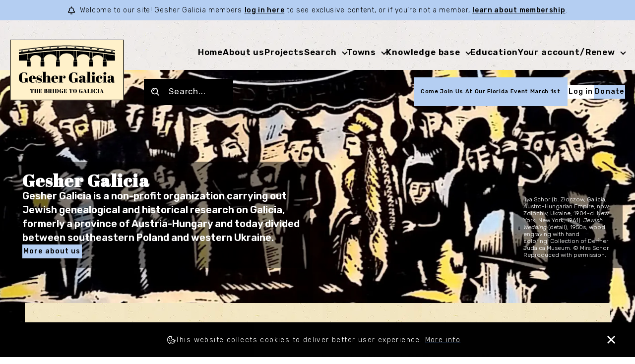

--- FILE ---
content_type: text/html; charset=UTF-8
request_url: https://www.geshergalicia.org/
body_size: 24675
content:
<!DOCTYPE html>
<html lang="en-US">

<head>
    
    <meta charset="UTF-8">
    <meta http-equiv="X-UA-Compatible" content="IE=edge">
    
    <meta name="viewport" content="height=device-height, width=device-width, initial-scale=1.0, minimum-scale=1.0, maximum-scale=1.0, user-scalable=no">
    <script src="https://cdnjs.cloudflare.com/ajax/libs/tiny-slider/2.9.2/min/tiny-slider.js"></script>
    <link href="https://cdnjs.cloudflare.com/ajax/libs/tiny-slider/2.9.4/tiny-slider.css" rel="preload" as="style" onload="this.rel='stylesheet'">
    <link rel="stylesheet" href="https://cdnjs.cloudflare.com/ajax/libs/tiny-slider/2.9.4/tiny-slider.css">
    <noscript>
        <link rel="stylesheet" href="https://cdnjs.cloudflare.com/ajax/libs/tiny-slider/2.9.4/tiny-slider.css">
    </noscript>
    <link rel="icon" type="image/png" href="https://www.geshergalicia.org/wp-content/themes/geshergalicia/dist/static/favicon-32.png" sizes="32x32" />
    <link rel="icon" type="image/svg+xml" href="https://www.geshergalicia.org/wp-content/themes/geshergalicia/dist/static/favicon.svg">
    <link rel="apple-touch-icon" href="https://www.geshergalicia.org/wp-content/themes/geshergalicia/dist/static/apple-touch-icon.png" sizes="180x180">
    <link rel="preconnect" href="https://fonts.googleapis.com">
    <link rel="preconnect" href="https://fonts.gstatic.com" crossorigin>
    <link href="https://fonts.googleapis.com/css2?family=Abril+Fatface&family=Rubik:ital,wght@0,300;0,400;0,500;0,600;1,300;1,400;1,500;1,600&display=swap" rel="stylesheet">
    <script async src="https://www.googletagmanager.com/gtag/js?id=UA-24556230-1"></script>
    <script>
      window.dataLayer = window.dataLayer || [];

        function gtag() {
            dataLayer.push(arguments);
        }
        gtag('js', new Date());

        gtag('config', 'UA-24556230-1');
    </script>

    <meta name='robots' content='index, follow, max-image-preview:large, max-snippet:-1, max-video-preview:-1' />

	<!-- This site is optimized with the Yoast SEO plugin v26.5 - https://yoast.com/wordpress/plugins/seo/ -->
	<title>Gesher Galicia | Researching Jewish roots in the former Austro-Hungarian province of Galicia, now Poland and Ukraine</title>
	<meta name="description" content="Gesher Galicia is a non-profit organization dedicated to helping people research their Jewish family roots in the former Austro-Hungarian Empire province of Galicia, which is today southeastern Poland and southwestern Ukraine. Our organization&#039;s primary focus is researching Jewish roots in Galicia, but the diverse community records in our databases contain names that span all the ethnic and religious groups who once lived in this region." />
	<link rel="canonical" href="https://www.geshergalicia.org/" />
	<meta property="og:locale" content="en_US" />
	<meta property="og:type" content="website" />
	<meta property="og:title" content="Gesher Galicia | Researching Jewish roots in the former Austro-Hungarian province of Galicia, now Poland and Ukraine" />
	<meta property="og:description" content="Gesher Galicia is a non-profit organization dedicated to helping people research their Jewish family roots in the former Austro-Hungarian Empire province of Galicia, which is today southeastern Poland and southwestern Ukraine. Our organization&#039;s primary focus is researching Jewish roots in Galicia, but the diverse community records in our databases contain names that span all the ethnic and religious groups who once lived in this region." />
	<meta property="og:url" content="https://www.geshergalicia.org/" />
	<meta property="og:site_name" content="Gesher Galicia" />
	<meta property="article:publisher" content="http://www.facebook.com/GesherGalicia/" />
	<meta property="article:modified_time" content="2025-07-14T20:09:23+00:00" />
	<meta property="og:image" content="https://www.geshergalicia.org/wp-content/uploads/2023/07/gg-logo.png" />
	<meta property="og:image:width" content="400" />
	<meta property="og:image:height" content="214" />
	<meta property="og:image:type" content="image/png" />
	<meta name="twitter:card" content="summary_large_image" />
	<meta name="twitter:site" content="@GesherGalicia" />
	<script type="application/ld+json" class="yoast-schema-graph">{"@context":"https://schema.org","@graph":[{"@type":"WebPage","@id":"https://www.geshergalicia.org/","url":"https://www.geshergalicia.org/","name":"Gesher Galicia | Researching Jewish roots in the former Austro-Hungarian province of Galicia, now Poland and Ukraine","isPartOf":{"@id":"https://www.geshergalicia.org/#website"},"datePublished":"2012-09-27T17:33:13+00:00","dateModified":"2025-07-14T20:09:23+00:00","description":"Gesher Galicia is a non-profit organization dedicated to helping people research their Jewish family roots in the former Austro-Hungarian Empire province of Galicia, which is today southeastern Poland and southwestern Ukraine. Our organization's primary focus is researching Jewish roots in Galicia, but the diverse community records in our databases contain names that span all the ethnic and religious groups who once lived in this region.","breadcrumb":{"@id":"https://www.geshergalicia.org/#breadcrumb"},"inLanguage":"en-US","potentialAction":[{"@type":"ReadAction","target":["https://www.geshergalicia.org/"]}]},{"@type":"BreadcrumbList","@id":"https://www.geshergalicia.org/#breadcrumb","itemListElement":[{"@type":"ListItem","position":1,"name":"Home"}]},{"@type":"WebSite","@id":"https://www.geshergalicia.org/#website","url":"https://www.geshergalicia.org/","name":"Gesher Galicia","description":"Connecting Galitzianers, Restoring History","potentialAction":[{"@type":"SearchAction","target":{"@type":"EntryPoint","urlTemplate":"https://www.geshergalicia.org/?s={search_term_string}"},"query-input":{"@type":"PropertyValueSpecification","valueRequired":true,"valueName":"search_term_string"}}],"inLanguage":"en-US"}]}</script>
	<meta name="google-site-verification" content="9q9ef_bxdVfHTtqsU0NgEgih918mmaw8S8gIzFkjsxM" />
	<!-- / Yoast SEO plugin. -->


<link rel="alternate" title="oEmbed (JSON)" type="application/json+oembed" href="https://www.geshergalicia.org/wp-json/oembed/1.0/embed?url=https%3A%2F%2Fwww.geshergalicia.org%2F" />
<link rel="alternate" title="oEmbed (XML)" type="text/xml+oembed" href="https://www.geshergalicia.org/wp-json/oembed/1.0/embed?url=https%3A%2F%2Fwww.geshergalicia.org%2F&#038;format=xml" />
<style id='wp-img-auto-sizes-contain-inline-css' type='text/css'>
img:is([sizes=auto i],[sizes^="auto," i]){contain-intrinsic-size:3000px 1500px}
/*# sourceURL=wp-img-auto-sizes-contain-inline-css */
</style>
<style id='wp-emoji-styles-inline-css' type='text/css'>

	img.wp-smiley, img.emoji {
		display: inline !important;
		border: none !important;
		box-shadow: none !important;
		height: 1em !important;
		width: 1em !important;
		margin: 0 0.07em !important;
		vertical-align: -0.1em !important;
		background: none !important;
		padding: 0 !important;
	}
/*# sourceURL=wp-emoji-styles-inline-css */
</style>
<style id='wp-block-library-inline-css' type='text/css'>
:root{--wp-block-synced-color:#7a00df;--wp-block-synced-color--rgb:122,0,223;--wp-bound-block-color:var(--wp-block-synced-color);--wp-editor-canvas-background:#ddd;--wp-admin-theme-color:#007cba;--wp-admin-theme-color--rgb:0,124,186;--wp-admin-theme-color-darker-10:#006ba1;--wp-admin-theme-color-darker-10--rgb:0,107,160.5;--wp-admin-theme-color-darker-20:#005a87;--wp-admin-theme-color-darker-20--rgb:0,90,135;--wp-admin-border-width-focus:2px}@media (min-resolution:192dpi){:root{--wp-admin-border-width-focus:1.5px}}.wp-element-button{cursor:pointer}:root .has-very-light-gray-background-color{background-color:#eee}:root .has-very-dark-gray-background-color{background-color:#313131}:root .has-very-light-gray-color{color:#eee}:root .has-very-dark-gray-color{color:#313131}:root .has-vivid-green-cyan-to-vivid-cyan-blue-gradient-background{background:linear-gradient(135deg,#00d084,#0693e3)}:root .has-purple-crush-gradient-background{background:linear-gradient(135deg,#34e2e4,#4721fb 50%,#ab1dfe)}:root .has-hazy-dawn-gradient-background{background:linear-gradient(135deg,#faaca8,#dad0ec)}:root .has-subdued-olive-gradient-background{background:linear-gradient(135deg,#fafae1,#67a671)}:root .has-atomic-cream-gradient-background{background:linear-gradient(135deg,#fdd79a,#004a59)}:root .has-nightshade-gradient-background{background:linear-gradient(135deg,#330968,#31cdcf)}:root .has-midnight-gradient-background{background:linear-gradient(135deg,#020381,#2874fc)}:root{--wp--preset--font-size--normal:16px;--wp--preset--font-size--huge:42px}.has-regular-font-size{font-size:1em}.has-larger-font-size{font-size:2.625em}.has-normal-font-size{font-size:var(--wp--preset--font-size--normal)}.has-huge-font-size{font-size:var(--wp--preset--font-size--huge)}.has-text-align-center{text-align:center}.has-text-align-left{text-align:left}.has-text-align-right{text-align:right}.has-fit-text{white-space:nowrap!important}#end-resizable-editor-section{display:none}.aligncenter{clear:both}.items-justified-left{justify-content:flex-start}.items-justified-center{justify-content:center}.items-justified-right{justify-content:flex-end}.items-justified-space-between{justify-content:space-between}.screen-reader-text{border:0;clip-path:inset(50%);height:1px;margin:-1px;overflow:hidden;padding:0;position:absolute;width:1px;word-wrap:normal!important}.screen-reader-text:focus{background-color:#ddd;clip-path:none;color:#444;display:block;font-size:1em;height:auto;left:5px;line-height:normal;padding:15px 23px 14px;text-decoration:none;top:5px;width:auto;z-index:100000}html :where(.has-border-color){border-style:solid}html :where([style*=border-top-color]){border-top-style:solid}html :where([style*=border-right-color]){border-right-style:solid}html :where([style*=border-bottom-color]){border-bottom-style:solid}html :where([style*=border-left-color]){border-left-style:solid}html :where([style*=border-width]){border-style:solid}html :where([style*=border-top-width]){border-top-style:solid}html :where([style*=border-right-width]){border-right-style:solid}html :where([style*=border-bottom-width]){border-bottom-style:solid}html :where([style*=border-left-width]){border-left-style:solid}html :where(img[class*=wp-image-]){height:auto;max-width:100%}:where(figure){margin:0 0 1em}html :where(.is-position-sticky){--wp-admin--admin-bar--position-offset:var(--wp-admin--admin-bar--height,0px)}@media screen and (max-width:600px){html :where(.is-position-sticky){--wp-admin--admin-bar--position-offset:0px}}
/*wp_block_styles_on_demand_placeholder:6976c004e5a39*/
/*# sourceURL=wp-block-library-inline-css */
</style>
<link rel='stylesheet' id='awsm-ead-public-css' href='https://www.geshergalicia.org/wp-content/plugins/embed-any-document/css/embed-public.min.css?ver=2.7.12' type='text/css' media='all' />
<link rel='stylesheet' id='contact-form-7-css' href='https://www.geshergalicia.org/wp-content/plugins/contact-form-7/includes/css/styles.css?ver=6.1.4' type='text/css' media='all' />
<link rel='stylesheet' id='dashicons-css' href='https://www.geshergalicia.org/wp-includes/css/dashicons.min.css?ver=6.9' type='text/css' media='all' />
<link rel='stylesheet' id='wp-jquery-ui-dialog-css' href='https://www.geshergalicia.org/wp-includes/css/jquery-ui-dialog.min.css?ver=6.9' type='text/css' media='all' />
<link rel='stylesheet' id='gesher-style-css' href='https://www.geshergalicia.org/wp-content/themes/geshergalicia/dist/css/main.css?ver=1.72' type='text/css' media='all' />
<script type="text/javascript" src="https://www.geshergalicia.org/wp-includes/js/jquery/jquery.min.js?ver=3.7.1" id="jquery-core-js"></script>
<script type="text/javascript" src="https://www.geshergalicia.org/wp-includes/js/jquery/jquery-migrate.min.js?ver=3.4.1" id="jquery-migrate-js"></script>
<link rel="https://api.w.org/" href="https://www.geshergalicia.org/wp-json/" /><link rel="alternate" title="JSON" type="application/json" href="https://www.geshergalicia.org/wp-json/wp/v2/pages/5637" /><link rel="EditURI" type="application/rsd+xml" title="RSD" href="https://www.geshergalicia.org/xmlrpc.php?rsd" />
<link rel='shortlink' href='https://www.geshergalicia.org/' />

</head>

<body class="home wp-singular page-template-default page page-id-5637 wp-theme-geshergalicia --menu-type-transparent">

    <svg xmlns="http://www.w3.org/2000/svg" style="display: none;">
    <symbol id="facebook" viewBox="0 0 8 15.999">
        <g transform="translate(-288.803 -5834.417)">
            <path d="M12.726,2.656h1.461V.113A18.86,18.86,0,0,0,12.059,0C9.953,0,8.511,1.325,8.511,3.759V6H6.187V8.843H8.511V16H11.36V8.844h2.23L13.944,6H11.359V4.041c0-.822.222-1.385,1.367-1.385Z" transform="translate(282.616 5834.417)" />
        </g>
    </symbol>
    <!--  -->
    <symbol id="instagram" viewBox="0 0 18 18">
        <g transform="translate(-344 -5833.417)">
            <g transform="translate(344 5833.417)">
                <path d="M10.323,5.838A4.476,4.476,0,1,0,14.8,10.314a4.476,4.476,0,0,0-4.477-4.476Zm0,7.382a2.906,2.906,0,1,1,2.906-2.906A2.9,2.9,0,0,1,10.323,13.22Z" transform="translate(-1.32 -1.318)" />
                <path d="M12.711.057C11.055-.02,6.953-.016,5.3.057A5.379,5.379,0,0,0,1.519,1.513C-.212,3.244.009,5.576.009,9c0,3.5-.2,5.779,1.51,7.484,1.738,1.737,4.1,1.51,7.484,1.51,3.468,0,4.665,0,5.891-.472,1.667-.647,2.926-2.137,3.049-4.814.078-1.657.073-5.758,0-7.415C17.794,2.129,16.1.213,12.711.057Zm2.621,15.279c-1.135,1.135-2.709,1.033-6.351,1.033-3.75,0-5.254.055-6.351-1.045C1.366,14.067,1.6,12.047,1.6,8.985c0-4.144-.425-7.128,3.734-7.341C6.284,1.61,6.565,1.6,8.971,1.6L9,1.622c4,0,7.132-.418,7.321,3.739.043.949.052,1.234.052,3.635,0,3.706.07,5.219-1.045,6.34Z" transform="translate(0 0)" />
                <circle cx="1.114" cy="1.114" r="1.114" transform="translate(12.669 3.103)" />
            </g>
        </g>
    </symbol>
    <!--  -->
    <symbol id="linkedin" viewBox="0 0 15.43 14.751">
        <g transform="translate(-406 -5833.728)">
            <path d="M-942.878-8338.646v-5.325c0-1.337-.478-2.249-1.675-2.249a1.81,1.81,0,0,0-1.7,1.209,2.251,2.251,0,0,0-.109.808v5.558h-3.308v-9.952h3.308v1.442a4.146,4.146,0,0,1,2.981-1.675c2.176,0,3.807,1.422,3.807,4.478v5.707Zm-11.927,0v-9.954h3.308v9.954Zm1.633-11.312a1.711,1.711,0,0,1-1.828-1.717,1.727,1.727,0,0,1,1.87-1.722,1.723,1.723,0,0,1,1.851,1.722,1.725,1.725,0,0,1-1.872,1.717Z" transform="translate(1361 14187.125)" />
        </g>
    </symbol>
    <!--  -->
    <symbol id="twitter" viewBox="0 0 1200 1227">
        <path d="M714.163 519.284L1160.89 0H1055.03L667.137 450.887L357.328 0H0L468.492 681.821L0 1226.37H105.866L515.491 750.218L842.672 1226.37H1200L714.137 519.284H714.163ZM569.165 687.828L521.697 619.934L144.011 79.6944H306.615L611.412 515.685L658.88 583.579L1055.08 1150.3H892.476L569.165 687.854V687.828Z" fill="white" />
    </symbol>
    <!--  -->
    <symbol id="youtube" viewBox="0 0 23 16.187">
        <g transform="translate(-402 -5833.917)">
            <g transform="translate(402 5788)">
                <path d="M22.1,47.306c-.83-.987-2.363-1.389-5.29-1.389H6.187c-2.994,0-4.553.429-5.38,1.479C0,48.421,0,49.93,0,52.019V56c0,4.047.957,6.1,6.187,6.1H16.813c2.539,0,3.945-.355,4.855-1.226C22.6,59.984,23,58.526,23,56V52.019C23,49.816,22.938,48.3,22.1,47.306ZM14.766,54.56,9.941,57.082a.742.742,0,0,1-1.086-.658V51.4a.742.742,0,0,1,1.084-.658l4.825,2.506a.742.742,0,0,1,0,1.316Z" />
            </g>
        </g>
    </symbol>
    <!--  -->
    <symbol id="notification" viewBox="0 0 14.452 16">
        <path d="M27.161,32.452H31.29V34H27.161Zm9.29-3.355v1.032a.774.774,0,0,1-.774.774h-12.9A.774.774,0,0,1,22,30.129V29.1a2.843,2.843,0,0,1,2.323-2.792V24.452a4.389,4.389,0,0,1,4.129-4.374V18H30v2.078a4.389,4.389,0,0,1,4.129,4.374v1.853A2.843,2.843,0,0,1,36.452,29.1Zm-1.548,0a1.292,1.292,0,0,0-1.29-1.29h-.258a.774.774,0,0,1-.774-.774V24.452a2.842,2.842,0,0,0-2.839-2.839H28.71a2.842,2.842,0,0,0-2.839,2.839v2.581a.774.774,0,0,1-.774.774h-.258a1.292,1.292,0,0,0-1.29,1.29v.258H34.9Z" transform="translate(-22 -18)" />
    </symbol>
    <!--  -->
    <symbol id="close" viewBox="0 0 11.414 11.414">
        <g transform="translate(-957.293 -534.293)">
            <path d="M9.293,10.707l-10-10L.707-.707l10,10Z" transform="translate(958 535)" />
            <path d="M.707,10.707-.707,9.293l10-10L10.707.707Z" transform="translate(958 535)" />
        </g>
    </symbol>
    <!--  -->
    <symbol id="hamburger" viewBox="0 0 18.001 16">
        <g transform="translate(-351 -118.001)">
            <path d="M-7960-4h0Zm0-7h0Zm0-7h0Z" transform="translate(8311 137)" />
            <path d="M-7942-3h-18V-5h18Zm0-7h-18v-2h18Zm0-7h-18v-2h18Z" transform="translate(8311 137)" />
        </g>
    </symbol>
    <!--  -->
    <symbol id="cookie" viewBox="0 0 17.002 17">
        <path d="M17,8c-.414.237-.49,0-1,0-1.123,0-2.541-.052-3-1a2.851,2.851,0,0,1-1,0A3.127,3.127,0,0,1,9,4a3.657,3.657,0,0,1,1-2c-.829-.494-2-.965-2-2A7.672,7.672,0,0,0,0,8c0,4.694,3.306,9,8,9a9.378,9.378,0,0,0,9-9C17,7.871,17.006,8.128,17,8ZM8,16c-3.906,0-7-4.094-7-8C1,4.482,3.635,2.547,7,2c.169.444.691.636,1,1-.19.484,0,.479,0,1a3.84,3.84,0,0,0,4,4c.121,0-.123.012,0,0,.762.869,1.814,1.962,3,2A7.462,7.462,0,0,1,8,16Zm0,0" />
        <path d="M258.375,257.375a1,1,0,1,1-1-1A.959.959,0,0,1,258.375,257.375Zm0,0" transform="translate(-245.375 -245.376)" />
        <path d="M156.227,291.087c0,.587-1.413,1-2,1a1,1,0,0,1,0-2C154.813,290.087,156.227,290.5,156.227,291.087Zm0,0" transform="translate(-147.227 -278.087)" fill="#fff" />
        <path d="M172.58,206.3a1,1,0,1,1-1-1A.959.959,0,0,1,172.58,206.3Zm0,0" transform="translate(-163.581 -196.3)" />
        <path d="M104.148,103.148a1,1,0,1,1-1-1A.959.959,0,0,1,104.148,103.148Zm0,0" transform="translate(-98.149 -98.149)" />
        <path d="M70.432,188.938a1,1,0,1,1-1-1A.959.959,0,0,1,70.432,188.938Zm0,0" transform="translate(-65.433 -179.939)" />
    </symbol>
    <!--  -->
    <symbol id="bluesky" viewBox="0 0 568 501">
        <path fill="currentColor" d="M123.121 33.664C188.241 82.553 258.281 181.68 284 234.873c25.719-53.192 95.759-152.32 160.879-201.21C491.866-1.611 568-28.906 568 57.947c0 17.346-9.945 145.713-15.778 166.555-20.275 72.453-94.155 90.933-159.875 79.748C507.222 323.8 536.444 388.56 473.333 453.32c-119.86 122.992-172.272-30.859-185.702-70.281-2.462-7.227-3.614-10.608-3.631-7.733-.017-2.875-1.169.506-3.631 7.733-13.43 39.422-65.842 193.273-185.702 70.281-63.111-64.76-33.89-129.52 80.986-149.071-65.72 11.185-139.6-7.295-159.875-79.748C9.945 203.659 0 75.291 0 57.946 0-28.906 76.135-1.612 123.121 33.664Z"></path>
    </symbol>
</svg>

    <div id="container">
        <header class="fullwidth">
    <div class="col header-bar">
        <svg class="header-bar__icon">
            <use xlink:href="#notification" />
        </svg>
                    <p>Welcome to our site! Gesher Galicia members <a href="/login">log in here</a> to see exclusive content, or if you’re not a member, <a href="/information-benefits/">learn about membership</a>.</p>
            </div>
    <div class="header fullwidth flex vertical vertical__center">
        <div class="header__content widewidth">
            <svg class="header__close">
                <use xlink:href="#close" />
            </svg>

            <a href="https://www.geshergalicia.org" class="header__logo">
                <img width="1417.43" height="759.283" src="https://www.geshergalicia.org/wp-content/themes/geshergalicia/dist/img//gesher-galicia-logo.svg" alt="Gesher Galicia" />
            </a>
            <nav class="header__nav">
                <ul id="menu-header-menu-new" class=""><li id="menu-item-27421" class="menu-item menu-item-type-post_type menu-item-object-page menu-item-home current-menu-item page_item page-item-5637 current_page_item menu-item-27421"><a href="https://www.geshergalicia.org/" aria-current="page">Home</a></li>
<li id="menu-item-27518" class="menu-item menu-item-type-post_type menu-item-object-page menu-item-27518"><a href="https://www.geshergalicia.org/about-us/">About us</a></li>
<li id="menu-item-27423" class="menu-item menu-item-type-custom menu-item-object-custom menu-item-27423"><a href="https://www.geshergalicia.org/projects/">Projects</a></li>
<li id="menu-item-27484" class="menu-item menu-item-type-post_type menu-item-object-page menu-item-has-children menu-item-27484"><a href="https://www.geshergalicia.org/inventory/">Search</a>
<ul class="sub-menu">
	<li id="menu-item-27486" class="menu-item menu-item-type-custom menu-item-object-custom menu-item-27486"><a href="/all-galicia-database/">All Galicia Database</a></li>
	<li id="menu-item-27485" class="menu-item menu-item-type-post_type menu-item-object-page menu-item-27485"><a href="https://www.geshergalicia.org/inventory/">Record Inventories</a></li>
</ul>
</li>
<li id="menu-item-29480" class="menu-item menu-item-type-post_type menu-item-object-page menu-item-has-children menu-item-29480"><a href="https://www.geshergalicia.org/towns/">Towns</a>
<ul class="sub-menu">
	<li id="menu-item-29481" class="menu-item menu-item-type-post_type menu-item-object-page menu-item-29481"><a href="https://www.geshergalicia.org/towns/">Members’ Towns</a></li>
	<li id="menu-item-29482" class="menu-item menu-item-type-post_type menu-item-object-page menu-item-29482"><a href="https://www.geshergalicia.org/galician-town-locator/">Galician Town Locator</a></li>
</ul>
</li>
<li id="menu-item-27479" class="menu-item menu-item-type-custom menu-item-object-custom menu-item-has-children menu-item-27479"><a>Knowledge base</a>
<ul class="sub-menu">
	<li id="menu-item-29688" class="menu-item menu-item-type-custom menu-item-object-custom menu-item-29688"><a href="https://maps.geshergalicia.org/">Map Room</a></li>
	<li id="menu-item-27487" class="menu-item menu-item-type-post_type menu-item-object-page menu-item-27487"><a href="https://www.geshergalicia.org/agad/">AGAD, Warsaw and its inventories of Jewish Galician records</a></li>
	<li id="menu-item-27489" class="menu-item menu-item-type-post_type menu-item-object-page menu-item-27489"><a href="https://www.geshergalicia.org/przemysl-archive/">Przemyśl State Archive</a></li>
	<li id="menu-item-27490" class="menu-item menu-item-type-post_type menu-item-object-page menu-item-27490"><a href="https://www.geshergalicia.org/southeastern-polish-archives/">Other southern Polish State Archives</a></li>
	<li id="menu-item-27491" class="menu-item menu-item-type-post_type menu-item-object-page menu-item-27491"><a href="https://www.geshergalicia.org/ukrainian-archives/">Ukrainian State Archives</a></li>
	<li id="menu-item-28320" class="menu-item menu-item-type-post_type menu-item-object-page menu-item-28320"><a href="https://www.geshergalicia.org/about-galicia/a-guide-to-galician-districts/">A Guide to Galician Districts</a></li>
</ul>
</li>
<li id="menu-item-30108" class="menu-item menu-item-type-custom menu-item-object-custom menu-item-30108"><a href="/courses">Education</a></li>
<li id="menu-item-29201" class="menu-item menu-item-type-post_type menu-item-object-page menu-item-has-children menu-item-29201"><a href="https://www.geshergalicia.org/your-account/">Your account/Renew</a>
<ul class="sub-menu">
	<li id="menu-item-27480" class="menu-item menu-item-type-post_type menu-item-object-page menu-item-27480"><a href="https://www.geshergalicia.org/faq/">Help</a></li>
</ul>
</li>
</ul>                <div class="header__nav-buttons">
                                            <a href="/login/" class="btn-flat-light">Log in</a>
                                    </div>
            </nav>
        </div>
    </div>
    <div class="header-second fullwidth flex vertical vertical__center">
        <div class="header-second__content widewidth">
            <a href="https://www.geshergalicia.org" class="header-second__logo"><object data="https://www.geshergalicia.org/wp-content/themes/geshergalicia/dist/img//gesher-galicia-logo.svg" type="image/svg+xml">Gesher Galicia</object></a>
            <form id="bn-search-form" role="search" method="get" action="/">
                <input class="header-second__search" type="text" name="s" placeholder="Search..." autocomplete="off">
                <input type="submit" class="hidden">
            </form>
            <nav class="header-second__nav">
                
                <div class="buttons-group">
                    <a target="_blank" href="/wp-content/uploads/2026/01/Florida-Event-Poster-2026.png" class="btn-flat-primary btn-party">Come Join Us At Our Florida Event March 1st</a>
                                            <a href="/login/" class="btn-flat-light">Log in</a>
                    
                                            <a href="/donate/" target="" class="btn-flat-primary">Donate</a>
                                    </div>

                <svg class="header-second__ham">
                    <use xlink:href="#hamburger" />
                </svg>
            </nav>

        </div>
    </div>

</header>
        <main class="fullwidth">
            <div class="content">
<section class=" fullwidth flex vertical vertical__center none     hero-home ">
    


<div class="widewidth row    vertical__end ">
    

<div class="col col-xxs-12 col-xs-12 col-sm-12 col-md-7 col-lg-7                 ">
    

<div class="bn-container    hero-home__big-frame ">
    

<div class="bn-container    hero-home__big-frame--header ">
    

<h1 id="" class="title     ">
    Gesher Galicia</h1>

</div>


<p class="text    text-bigger ">
    Gesher Galicia is a non-profit organization carrying out Jewish genealogical and historical research on Galicia, formerly a province of Austria-Hungary and today divided between southeastern Poland and western Ukraine.</p>

    <a href="/geshergalicia/about-us/" target="" class="btn-flat-primary  ">More about us</a>


</div>

</div>


<div class="col col-xxs-12 col-xs-12 col-sm-12 col-md-5 col-lg-3     col-lg-offset-2            ">
    

<div class="bn-container    hero-home__small-frame ">
    

<p class="text            ">
    Ilya Schor (b. Złoczow, Galicia, Austro-Hungarian Empire, now Zolochiv, Ukraine, 1904-d. New York, New York, 1961). <em>Jewish Wedding</em> (detail), 1950s, wood engraving with hand coloring. Collection of Derfner Judaica Museum. © Mira Schor. Reproduced with permission.</p>

</div>

</div>

</div>

</section>


<section class=" fullwidth flex vertical vertical__center pattern-background-1     cta-member ">
    

<div class="bn-container       fullwidth col flex horizontal__center ">
    


<div class="widewidth row  pattern-background-2  default-margin__small--bottom   cta-member__inner ">
    


<div class="boxwidth row        ">
    

<div class="col col-xxs-12 col-xs-12 col-sm-5 col-md-4 col-lg-4             cta-member__left ">
    

<h2 id="" class="title           title-sign ">
    Become a member</h2>


<p class="text    cta-member__left text-bigger ">
    Become a member starting at $50 per year</p>

</div>


<div class="col col-xxs-12 col-xs-12 col-sm-7 col-md-8 col-lg-8             cta-member__right ">
    

<p class="text           text-bigger ">
    Become a member starting at $50 per year Member benefits include a subscription to <em>The Galitzianer</em>, our quarterly research journal; access to Family Finder to share your family surnames and towns and network with other members; webinars and podcasts; and more!</p>


<div class="buttons-group   ">
    
    <a href="/register/" target="" class="btn-flat-primary  ">Join Gesher Galicia</a>


    <a href="https://www.geshergalicia.org/information-benefits/" target="" class="btn-border-secondary  ">Member Benefits</a>


</div>

</div>

</div>

</div>

</div>

</section>


<section class=" fullwidth flex vertical vertical__center pattern-background-3   default-padding__regular--top default-padding__regular--bottom what-look ">
    


<div class="boxwidth row     ">
    

<div class="col col-xxs-12 col-xs-12 col-sm-12 col-md-12 col-lg-12             flex horizontal__center ">
    

<h2 id="" class="title   default-margin__regular--bottom        what-look__title text-center title-sign ">
    What are you looking for?</h2>

</div>


<div class="col col-xxs-12 col-xs-12 col-sm-6 col-md-4 col-lg-4             what-look__box ">
    

<h3 id="" class="title     ">
    All Galicia Database</h3>


<p class="text            ">
    Online database with over half a million records from Galicia</p>

    <a href="https://search.geshergalicia.org/" target="" class="btn-flat-primary  ">Search the Database</a>


</div>


<div class="col col-xxs-12 col-xs-12 col-sm-6 col-md-4 col-lg-4             what-look__box ">
    

<h3 id="" class="title            ">
    Members’ Towns</h3>


<p class="text            ">
    Towns that Gesher Galicia members are researching</p>

    <a href="https://www.geshergalicia.org/towns" target="" class="btn-flat-primary  ">Go to Towns</a>


</div>


<div class="col col-xxs-12 col-xs-12 col-sm-6 col-md-4 col-lg-4             what-look__box ">
    

<h3 id="" class="title            ">
    Members’ Families</h3>


<p class="text            ">
    Families that Gesher Galicia members are researching</p>

    <a href="https://www.geshergalicia.org/families/" target="" class="btn-flat-primary  ">Go to Families</a>


</div>


<div class="col col-xxs-12 col-xs-12 col-sm-6 col-md-4 col-lg-4             what-look__box ">
    

<h3 id="" class="title            ">
    Record Inventories</h3>


<p class="text            ">
    Searchable sources from Poland, Ukraine, and other countries</p>

    <a href="https://www.geshergalicia.org/inventory/" target="" class="btn-flat-primary  ">Search the Inventories</a>


</div>


<div class="col col-xxs-12 col-xs-12 col-sm-6 col-md-4 col-lg-4             what-look__box ">
    

<h3 id="" class="title            ">
    Map Room</h3>


<p class="text            ">
    Large-scale, zoomable cadastral and regional maps from Galicia</p>

    <a href="https://maps.geshergalicia.org" target="" class="btn-flat-primary  ">Go to Map Room</a>


</div>


<div class="col col-xxs-12 col-xs-12 col-sm-6 col-md-4 col-lg-4             what-look__box ">
    

<h3 id="" class="title            ">
    The Galitzianer</h3>


<p class="text            ">
    Gesher Galicia’s quarterly research journal, published since 1993</p>

    <a href="https://www.geshergalicia.org/the-galitzianer/" target="" class="btn-flat-primary  ">More about The Galitzianer</a>


</div>

</div>

</section>


<section class=" fullwidth flex vertical vertical__center pattern-background-1   default-padding__big--top default-padding__big--bottom research-projects ">
    


<div class="boxwidth row     ">
    

<div class="col col-xxs-12 col-xs-12 col-sm-12 col-md-12 col-lg-12               flex horizontal__center  flex ">
    

<h2 id="" class="title   default-margin__regular--bottom   txt-xxs-center     research-projects__title text-center title-sign ">
    Gesher Galicia’s Research Projects</h2>

</div>

<div class="post-slider ">        <div class="col col-xxs-12 col-xs-12 col-sm-6  ">
            <div class="cpt-box --projects">
                <a href="https://www.geshergalicia.org/projects/vital-records-census/" class="cpt-box__cover">
                    <img decoding="async" loading="lazy" src="https://www.geshergalicia.org/wp-content/uploads/2013/02/vr-project-thumbnail-2.webp" alt="The Vital Records Project" class="cpt-box__cover--img">
                                    </a>
                <div class="cpt-box__desc">
                    <h3 class="cpt-box__desc--title"><a href="https://www.geshergalicia.org/projects/vital-records-census/">The Vital Records Project</h3></a>
                    <p class="cpt-box__desc--excerpt excerpt-cut">Vital records are the natural starting-off point for researchers.  These birth, death, marriage and divorce records for Galicia can be located in a variety of archives – scattered in different places, even for a single town.  The ways records were divided after the war often didn’t follow any kind of logic.</p>                    <a href="https://www.geshergalicia.org/projects/vital-records-census/" class="cpt-box__desc--btn btn-flat-secondary">Read more</a>
                </div>
            </div>
        </div>

        <div class="col col-xxs-12 col-xs-12 col-sm-6  ">
            <div class="cpt-box --projects">
                <a href="https://www.geshergalicia.org/projects/the-war-orphans-bureau-project/" class="cpt-box__cover">
                    <img decoding="async" loading="lazy" src="https://www.geshergalicia.org/wp-content/uploads/2025/08/lviv-orphans-children.webp" alt="The War Orphans Bureau Project" class="cpt-box__cover--img">
                                    </a>
                <div class="cpt-box__desc">
                    <h3 class="cpt-box__desc--title"><a href="https://www.geshergalicia.org/projects/the-war-orphans-bureau-project/">The War Orphans Bureau Project</h3></a>
                    <p class="cpt-box__desc--excerpt excerpt-cut">Project Coordinator: Alexander Feller</p>                    <a href="https://www.geshergalicia.org/projects/the-war-orphans-bureau-project/" class="cpt-box__desc--btn btn-flat-secondary">Read more</a>
                </div>
            </div>
        </div>

        <div class="col col-xxs-12 col-xs-12 col-sm-6  ">
            <div class="cpt-box --projects">
                <a href="https://www.geshergalicia.org/projects/the-1940-1941-vital-records-project/" class="cpt-box__cover">
                    <img decoding="async" loading="lazy" src="https://www.geshergalicia.org/wp-content/uploads/2024/07/1940-1941-vital-records-project-page.webp" alt="The 1940-1941 Vital Records Project" class="cpt-box__cover--img">
                                    </a>
                <div class="cpt-box__desc">
                    <h3 class="cpt-box__desc--title"><a href="https://www.geshergalicia.org/projects/the-1940-1941-vital-records-project/">The 1940-1941 Vital Records Project</h3></a>
                    <p class="cpt-box__desc--excerpt excerpt-cut">Project Coordinator: Tony Kahane</p>                    <a href="https://www.geshergalicia.org/projects/the-1940-1941-vital-records-project/" class="cpt-box__desc--btn btn-flat-secondary">Read more</a>
                </div>
            </div>
        </div>

</div>


<div class="col col-xxs-12 col-xs-12 col-sm-12 col-md-12 col-lg-12            default-margin__regular--bottom     flex horizontal__center ">
    
    <a href="http://geshergalicia.org/projects/" target="" class="btn-border-secondary  ">Check other projects</a>


</div>

</div>


<div class="bn-container       fullwidth col flex horizontal__center ">
    


<div class="widewidth row  pattern-background-2     cta-member__inner ">
    


<div class="boxwidth row    vertical__center ">
    

<div class="col col-xxs-12 col-xs-12 col-sm-4 col-md-4 col-lg-3             cta-member__left ">
    

<h2 id="" class="title     title-sign ">
    Donate</h2>

</div>


<div class="col col-xxs-12 col-xs-12 col-sm-8 col-md-8 col-lg-6             cta-member__right ">
    

<p class="text           text-bigger ">
    Thank you for considering a contribution to help support our operations, the All Galicia Database, the Family Finder, the Galitzianer, specific research endeavors, our webinar and podcast series, and more.</p>

</div>


<div class="col col-xxs-12 col-xs-12 col-sm-12 col-md-12 col-lg-3              ">
    

<div class="buttons-group   ">
    
    <a href="https://www.geshergalicia.org/donate/" target="" class="btn-flat-secondary  ">Donate Now</a>


</div>

</div>

</div>

</div>

</div>

</section>


<section class=" fullwidth flex vertical vertical__center pattern-background-3     partners ">
    


<div class="widewidth row     ">
    

<div class="col col-xxs-12 col-xs-12 col-sm-12 col-md-12 col-lg-12             flex vertical vertical__center ">
    

<h2 id="" class="title    text-center title-sign ">
    Gesher Galicia</h2>


<p class="text text-bigger default-margin__regular--top default-margin__regular--bottom    text-center ">
    is a partner of the following organizations:</p>

</div>

</div>



<div class="widewidth row    partners__container ">
    


<div class="boxwidth row     ">
    
</div>


<div class="partners__list  ">
                        <div class="partners__list__col">
                <a href="https://ossolineum.pl/index.php/english/" target="_blank">                    <img decoding="async" loading="lazy" src="https://www.geshergalicia.org/wp-content/uploads/2023/02/ossolineum-logo.webp" alt="">
                    </a>            </div>
                    <div class="partners__list__col">
                <a href="https://galiciajewishmuseum.org/en/" target="_blank">                    <img decoding="async" loading="lazy" src="https://www.geshergalicia.org/wp-content/uploads/2023/02/galicia-jewish-museum-logo.webp" alt="">
                    </a>            </div>
                    <div class="partners__list__col">
                <a href="https://jew.org.ua/en.html" target="_blank">                    <img decoding="async" loading="lazy" src="https://www.geshergalicia.org/wp-content/uploads/2023/02/ujcu-logo.webp" alt="">
                    </a>            </div>
                    <div class="partners__list__col">
                <a href="https://www.lvivcenter.org/en/" target="_blank">                    <img decoding="async" loading="lazy" src="https://www.geshergalicia.org/wp-content/uploads/2023/02/center-for-urban-history-logo.webp" alt="">
                    </a>            </div>
                    <div class="partners__list__col">
                <a href="https://www.polin.pl/en/resource-center" target="_blank">                    <img decoding="async" loading="lazy" src="https://www.geshergalicia.org/wp-content/uploads/2023/02/polin-logo.webp" alt="">
                    </a>            </div>
                    <div class="partners__list__col">
                <a href="https://www.esjf-cemeteries.org/" target="_blank">                    <img decoding="async" loading="lazy" src="https://www.geshergalicia.org/wp-content/uploads/2023/02/esjf-logo.webp" alt="">
                    </a>            </div>
                    <div class="partners__list__col">
                <a href="https://www.jhi.pl/en" target="_blank">                    <img decoding="async" loading="lazy" src="https://www.geshergalicia.org/wp-content/uploads/2023/02/jhi-logo.webp" alt="">
                    </a>            </div>
            </div>

</div>

</section></div><!-- #CONTENT END -->
</main>

<footer class="footer fullwidth flex vertical vertical__center">
    <div class="row boxwidth">
        <div class="col col-xxs-12 col-xs-12 col-sm-3 footer__column">
            <object class="footer__logo" data="https://www.geshergalicia.org/wp-content/themes/geshergalicia/dist/img//gesher-galicia-logo.svg" type="image/svg+xml">Gesher Galicia</object>
            <ul>
                <li> <strong>Gesher Galicia</strong></li>
                <li><a href="mailto:info@geshergalicia.org">info@geshergalicia.org</a></li>
            </ul>
            <div class="footer__social">
                                    <a href="https://www.facebook.com/GesherGalicia/" target="_blank"><svg>
                            <use xlink:href="#facebook" />
                        </svg></a>
                                    <a href="https://www.instagram.com/geshergalicia/" target="_blank"><svg>
                            <use xlink:href="#instagram" />
                        </svg></a>
                                                    <a href="https://www.youtube.com/@geshergalicia9200" target="_blank"><svg>
                            <use xlink:href="#youtube" />
                        </svg></a>
                                                    <a href="https://twitter.com/geshergalicia" target="_blank"><svg>
                            <use xlink:href="#twitter" />
                        </svg></a>
                                                    <a href="https://bsky.app/profile/geshergalicia.org" target="_blank"><svg>
                            <use xlink:href="#bluesky" />
                        </svg></a>
                            </div>
        </div>
        <div class="col col-xxs-12 col-xs-12 col-sm-3 footer__column">
            <span class="footer__header">Gesher Galicia</span>
            <ul id="menu-footer-menu-1" class=""><li id="menu-item-27233" class="menu-item menu-item-type-post_type menu-item-object-page menu-item-home current-menu-item page_item page-item-5637 current_page_item menu-item-27233"><a href="https://www.geshergalicia.org/" aria-current="page">Home Page</a></li>
<li id="menu-item-27234" class="menu-item menu-item-type-custom menu-item-object-custom menu-item-27234"><a href="/projects/">Projects</a></li>
<li id="menu-item-27498" class="menu-item menu-item-type-post_type menu-item-object-page menu-item-27498"><a href="https://www.geshergalicia.org/inventory/">Search</a></li>
</ul>        </div>
        <div class="col col-xxs-12 col-xs-12 col-sm-3 footer__column">
            <span class="footer__header --empty"></span>
            <ul id="menu-footer-menu-2" class=""><li id="menu-item-27499" class="menu-item menu-item-type-custom menu-item-object-custom menu-item-27499"><a href="https://www.geshergalicia.org/inventory">Knowledge base</a></li>
<li id="menu-item-27500" class="menu-item menu-item-type-post_type menu-item-object-page menu-item-27500"><a href="https://www.geshergalicia.org/your-account/">Your account</a></li>
<li id="menu-item-27501" class="menu-item menu-item-type-post_type menu-item-object-page menu-item-27501"><a href="https://www.geshergalicia.org/faq/">Help</a></li>
</ul>        </div>
        <div class="col col-xxs-12 col-xs-12 col-sm-3 footer__column">
            <span class="footer__header">Information</span>
            <ul id="menu-footer-menu-3" class=""><li id="menu-item-27502" class="menu-item menu-item-type-post_type menu-item-object-page menu-item-27502"><a href="https://www.geshergalicia.org/information-benefits/">Membership benefits</a></li>
<li id="menu-item-27503" class="menu-item menu-item-type-post_type menu-item-object-page menu-item-27503"><a href="https://www.geshergalicia.org/register/">Registration</a></li>
<li id="menu-item-27504" class="menu-item menu-item-type-post_type menu-item-object-page menu-item-27504"><a href="https://www.geshergalicia.org/donate/">Donate</a></li>
<li id="menu-item-27507" class="menu-item menu-item-type-post_type menu-item-object-page menu-item-27507"><a href="https://www.geshergalicia.org/privacy-policy/">Privacy Policy</a></li>
</ul>        </div>
        <div class="col col-xxs-12 col-xs-12 footer__copyrights">
            © Copyright 2025 <strong>Gesher Galicia</strong> - All rights reserved        </div>
    </div>
</footer>


    <div class="bn-cookies --open">
        <div class="bn-cookies__content">
            <svg class="bn-cookies__content--ico">
                <use xlink:href="#cookie" />
            </svg>
            <div class="bn-wysiwyg --last-no-margin">
                <p>This website collects cookies to deliver better user experience. <a href="https://www.geshergalicia.org/privacy-policy/">More info</a></p>
            </div>
            <button class="bn-cookies__content--close">
                <svg>
                    <use xlink:href="#close" />
                </svg>
            </button>
        </div>
    </div>

<script type="speculationrules">
{"prefetch":[{"source":"document","where":{"and":[{"href_matches":"/*"},{"not":{"href_matches":["/wp-*.php","/wp-admin/*","/wp-content/uploads/*","/wp-content/*","/wp-content/plugins/*","/wp-content/themes/geshergalicia/*","/*\\?(.+)"]}},{"not":{"selector_matches":"a[rel~=\"nofollow\"]"}},{"not":{"selector_matches":".no-prefetch, .no-prefetch a"}}]},"eagerness":"conservative"}]}
</script>
<style type="text/css"> 
         /* Hide reCAPTCHA V3 badge */
        .grecaptcha-badge {
        
            visibility: hidden !important;
        
        }
    </style><script type="text/javascript" src="https://www.geshergalicia.org/wp-content/plugins/paid-member-subscriptions/includes/modules/recaptcha/assets/js/recaptcha.js?ver=1769390084" id="pms-recaptcha-js"></script>
<script type="text/javascript" src="https://www.google.com/recaptcha/api.js?onload=pms_recaptcha_callback&amp;render=explicit&amp;ver=1769390084" id="google-recaptcha-api-js"></script>
<script type="text/javascript" src="https://www.geshergalicia.org/wp-content/plugins/embed-any-document/js/pdfobject.min.js?ver=2.7.12" id="awsm-ead-pdf-object-js"></script>
<script type="text/javascript" id="awsm-ead-public-js-extra">
/* <![CDATA[ */
var eadPublic = [];
//# sourceURL=awsm-ead-public-js-extra
/* ]]> */
</script>
<script type="text/javascript" src="https://www.geshergalicia.org/wp-content/plugins/embed-any-document/js/embed-public.min.js?ver=2.7.12" id="awsm-ead-public-js"></script>
<script type="text/javascript" src="https://www.geshergalicia.org/wp-includes/js/dist/hooks.min.js?ver=dd5603f07f9220ed27f1" id="wp-hooks-js"></script>
<script type="text/javascript" src="https://www.geshergalicia.org/wp-includes/js/dist/i18n.min.js?ver=c26c3dc7bed366793375" id="wp-i18n-js"></script>
<script type="text/javascript" id="wp-i18n-js-after">
/* <![CDATA[ */
wp.i18n.setLocaleData( { 'text direction\u0004ltr': [ 'ltr' ] } );
//# sourceURL=wp-i18n-js-after
/* ]]> */
</script>
<script type="text/javascript" src="https://www.geshergalicia.org/wp-content/plugins/contact-form-7/includes/swv/js/index.js?ver=6.1.4" id="swv-js"></script>
<script type="text/javascript" id="contact-form-7-js-before">
/* <![CDATA[ */
var wpcf7 = {
    "api": {
        "root": "https:\/\/www.geshergalicia.org\/wp-json\/",
        "namespace": "contact-form-7\/v1"
    }
};
//# sourceURL=contact-form-7-js-before
/* ]]> */
</script>
<script type="text/javascript" src="https://www.geshergalicia.org/wp-content/plugins/contact-form-7/includes/js/index.js?ver=6.1.4" id="contact-form-7-js"></script>
<script type="text/javascript" id="gesher-script-js-extra">
/* <![CDATA[ */
var gesher_script_data = {"ajaxurl":"https://www.geshergalicia.org/wp-admin/admin-ajax.php"};
//# sourceURL=gesher-script-js-extra
/* ]]> */
</script>
<script type="text/javascript" src="https://www.geshergalicia.org/wp-content/themes/geshergalicia/dist/js/main.min.js?ver=1.72" id="gesher-script-js"></script>
<script type="text/javascript" src="https://www.geshergalicia.org/wp-content/plugins/page-links-to/dist/new-tab.js?ver=3.3.7" id="page-links-to-js"></script>
<script type="text/javascript" src="https://www.google.com/recaptcha/api.js?render=6Lf_cOInAAAAAN-W1i8-hlIXi0XIi1OouNporU5M&amp;ver=3.0" id="google-recaptcha-js"></script>
<script type="text/javascript" src="https://www.geshergalicia.org/wp-includes/js/dist/vendor/wp-polyfill.min.js?ver=3.15.0" id="wp-polyfill-js"></script>
<script type="text/javascript" id="wpcf7-recaptcha-js-before">
/* <![CDATA[ */
var wpcf7_recaptcha = {
    "sitekey": "6Lf_cOInAAAAAN-W1i8-hlIXi0XIi1OouNporU5M",
    "actions": {
        "homepage": "homepage",
        "contactform": "contactform"
    }
};
//# sourceURL=wpcf7-recaptcha-js-before
/* ]]> */
</script>
<script type="text/javascript" src="https://www.geshergalicia.org/wp-content/plugins/contact-form-7/modules/recaptcha/index.js?ver=6.1.4" id="wpcf7-recaptcha-js"></script>
<script type="text/javascript" src="https://js.stripe.com/v3/?ver=6.9" id="pms-stripe-js-js"></script>
<script type="text/javascript" id="pms-front-end-js-extra">
/* <![CDATA[ */
var pmsGdpr = {"delete_url":"https://www.geshergalicia.org?pms_user=0&pms_action=pms_delete_user&pms_nonce=f0af268d34","delete_text":"Type DELETE to confirm deleting your account and all data associated with it:","delete_error_text":"You did not type DELETE. Try again!"};
var PMS_States = {"RO":{"AB":"Alba","AR":"Arad","AG":"Arge&#537;","BC":"Bac&#259;u","BH":"Bihor","BN":"Bistri&#539;a-N&#259;s&#259;ud","BT":"Boto&#537;ani","BR":"Br&#259;ila","BV":"Bra&#537;ov","B":"Bucure&#537;ti","BZ":"Buz&#259;u","CL":"C&#259;l&#259;ra&#537;i","CS":"Cara&#537;-Severin","CJ":"Cluj","CT":"Constan&#539;a","CV":"Covasna","DB":"D&acirc;mbovi&#539;a","DJ":"Dolj","GL":"Gala&#539;i","GR":"Giurgiu","GJ":"Gorj","HR":"Harghita","HD":"Hunedoara","IL":"Ialomi&#539;a","IS":"Ia&#537;i","IF":"Ilfov","MM":"Maramure&#537;","MH":"Mehedin&#539;i","MS":"Mure&#537;","NT":"Neam&#539;","OT":"Olt","PH":"Prahova","SJ":"S&#259;laj","SM":"Satu Mare","SB":"Sibiu","SV":"Suceava","TR":"Teleorman","TM":"Timi&#537;","TL":"Tulcea","VL":"V&acirc;lcea","VS":"Vaslui","VN":"Vrancea"},"IE":{"CW":"Carlow","CN":"Cavan","CE":"Clare","CO":"Cork","DL":"Donegal","D":"Dublin","G":"Galway","KY":"Kerry","KE":"Kildare","KK":"Kilkenny","LS":"Laois","LM":"Leitrim","LK":"Limerick","LD":"Longford","LH":"Louth","MO":"Mayo","MH":"Meath","MN":"Monaghan","OY":"Offaly","RN":"Roscommon","SO":"Sligo","TA":"Tipperary","WD":"Waterford","WH":"Westmeath","WX":"Wexford","WW":"Wicklow"},"BR":{"AC":"Acre","AL":"Alagoas","AP":"Amap&aacute;","AM":"Amazonas","BA":"Bahia","CE":"Cear&aacute;","DF":"Distrito Federal","ES":"Esp&iacute;rito Santo","GO":"Goi&aacute;s","MA":"Maranh&atilde;o","MT":"Mato Grosso","MS":"Mato Grosso do Sul","MG":"Minas Gerais","PA":"Par&aacute;","PB":"Para&iacute;ba","PR":"Paran&aacute;","PE":"Pernambuco","PI":"Piau&iacute;","RJ":"Rio de Janeiro","RN":"Rio Grande do Norte","RS":"Rio Grande do Sul","RO":"Rond&ocirc;nia","RR":"Roraima","SC":"Santa Catarina","SP":"S&atilde;o Paulo","SE":"Sergipe","TO":"Tocantins"},"AU":{"ACT":"Australian Capital Territory","NSW":"New South Wales","NT":"Northern Territory","QLD":"Queensland","SA":"South Australia","TAS":"Tasmania","VIC":"Victoria","WA":"Western Australia"},"AR":{"C":"Ciudad Aut&oacute;noma de Buenos Aires","B":"Buenos Aires","K":"Catamarca","H":"Chaco","U":"Chubut","X":"C&oacute;rdoba","W":"Corrientes","E":"Entre R&iacute;os","P":"Formosa","Y":"Jujuy","L":"La Pampa","F":"La Rioja","M":"Mendoza","N":"Misiones","Q":"Neuqu&eacute;n","R":"R&iacute;o Negro","A":"Salta","J":"San Juan","D":"San Luis","Z":"Santa Cruz","S":"Santa Fe","G":"Santiago del Estero","V":"Tierra del Fuego","T":"Tucum&aacute;n"},"HU":{"BK":"B\u00e1cs-Kiskun","BE":"B\u00e9k\u00e9s","BA":"Baranya","BZ":"Borsod-Aba\u00faj-Zempl\u00e9n","BU":"Budapest","CS":"Csongr\u00e1d","FE":"Fej\u00e9r","GS":"Gy\u0151r-Moson-Sopron","HB":"Hajd\u00fa-Bihar","HE":"Heves","JN":"J\u00e1sz-Nagykun-Szolnok","KE":"Kom\u00e1rom-Esztergom","NO":"N\u00f3gr\u00e1d","PE":"Pest","SO":"Somogy","SZ":"Szabolcs-Szatm\u00e1r-Bereg","TO":"Tolna","VA":"Vas","VE":"Veszpr\u00e9m","ZA":"Zala"},"CN":{"CN1":"Yunnan / &#20113;&#21335;","CN2":"Beijing / &#21271;&#20140;","CN3":"Tianjin / &#22825;&#27941;","CN4":"Hebei / &#27827;&#21271;","CN5":"Shanxi / &#23665;&#35199;","CN6":"Inner Mongolia / &#20839;&#33945;&#21476;","CN7":"Liaoning / &#36797;&#23425;","CN8":"Jilin / &#21513;&#26519;","CN9":"Heilongjiang / &#40657;&#40857;&#27743;","CN10":"Shanghai / &#19978;&#28023;","CN11":"Jiangsu / &#27743;&#33487;","CN12":"Zhejiang / &#27993;&#27743;","CN13":"Anhui / &#23433;&#24509;","CN14":"Fujian / &#31119;&#24314;","CN15":"Jiangxi / &#27743;&#35199;","CN16":"Shandong / &#23665;&#19996;","CN17":"Henan / &#27827;&#21335;","CN18":"Hubei / &#28246;&#21271;","CN19":"Hunan / &#28246;&#21335;","CN20":"Guangdong / &#24191;&#19996;","CN21":"Guangxi Zhuang / &#24191;&#35199;&#22766;&#26063;","CN22":"Hainan / &#28023;&#21335;","CN23":"Chongqing / &#37325;&#24198;","CN24":"Sichuan / &#22235;&#24029;","CN25":"Guizhou / &#36149;&#24030;","CN26":"Shaanxi / &#38485;&#35199;","CN27":"Gansu / &#29976;&#32899;","CN28":"Qinghai / &#38738;&#28023;","CN29":"Ningxia Hui / &#23425;&#22799;","CN30":"Macau / &#28595;&#38376;","CN31":"Tibet / &#35199;&#34255;","CN32":"Xinjiang / &#26032;&#30086;"},"JP":{"JP01":"Hokkaido","JP02":"Aomori","JP03":"Iwate","JP04":"Miyagi","JP05":"Akita","JP06":"Yamagata","JP07":"Fukushima","JP08":"Ibaraki","JP09":"Tochigi","JP10":"Gunma","JP11":"Saitama","JP12":"Chiba","JP13":"Tokyo","JP14":"Kanagawa","JP15":"Niigata","JP16":"Toyama","JP17":"Ishikawa","JP18":"Fukui","JP19":"Yamanashi","JP20":"Nagano","JP21":"Gifu","JP22":"Shizuoka","JP23":"Aichi","JP24":"Mie","JP25":"Shiga","JP26":"Kyoto","JP27":"Osaka","JP28":"Hyogo","JP29":"Nara","JP30":"Wakayama","JP31":"Tottori","JP32":"Shimane","JP33":"Okayama","JP34":"Hiroshima","JP35":"Yamaguchi","JP36":"Tokushima","JP37":"Kagawa","JP38":"Ehime","JP39":"Kochi","JP40":"Fukuoka","JP41":"Saga","JP42":"Nagasaki","JP43":"Kumamoto","JP44":"Oita","JP45":"Miyazaki","JP46":"Kagoshima","JP47":"Okinawa"},"BG":{"BG-01":"Blagoevgrad","BG-02":"Burgas","BG-08":"Dobrich","BG-07":"Gabrovo","BG-26":"Haskovo","BG-09":"Kardzhali","BG-10":"Kyustendil","BG-11":"Lovech","BG-12":"Montana","BG-13":"Pazardzhik","BG-14":"Pernik","BG-15":"Pleven","BG-16":"Plovdiv","BG-17":"Razgrad","BG-18":"Ruse","BG-27":"Shumen","BG-19":"Silistra","BG-20":"Sliven","BG-21":"Smolyan","BG-23":"Sofia","BG-22":"Sofia-Grad","BG-24":"Stara Zagora","BG-25":"Targovishte","BG-03":"Varna","BG-04":"Veliko Tarnovo","BG-05":"Vidin","BG-06":"Vratsa","BG-28":"Yambol"},"TR":{"TR01":"Adana","TR02":"Ad&#305;yaman","TR03":"Afyon","TR04":"A&#287;r&#305;","TR05":"Amasya","TR06":"Ankara","TR07":"Antalya","TR08":"Artvin","TR09":"Ayd&#305;n","TR10":"Bal&#305;kesir","TR11":"Bilecik","TR12":"Bing&#246;l","TR13":"Bitlis","TR14":"Bolu","TR15":"Burdur","TR16":"Bursa","TR17":"&#199;anakkale","TR18":"&#199;ank&#305;r&#305;","TR19":"&#199;orum","TR20":"Denizli","TR21":"Diyarbak&#305;r","TR22":"Edirne","TR23":"Elaz&#305;&#287;","TR24":"Erzincan","TR25":"Erzurum","TR26":"Eski&#351;ehir","TR27":"Gaziantep","TR28":"Giresun","TR29":"G&#252;m&#252;&#351;hane","TR30":"Hakkari","TR31":"Hatay","TR32":"Isparta","TR33":"&#304;&#231;el","TR34":"&#304;stanbul","TR35":"&#304;zmir","TR36":"Kars","TR37":"Kastamonu","TR38":"Kayseri","TR39":"K&#305;rklareli","TR40":"K&#305;r&#351;ehir","TR41":"Kocaeli","TR42":"Konya","TR43":"K&#252;tahya","TR44":"Malatya","TR45":"Manisa","TR46":"Kahramanmara&#351;","TR47":"Mardin","TR48":"Mu&#287;la","TR49":"Mu&#351;","TR50":"Nev&#351;ehir","TR51":"Ni&#287;de","TR52":"Ordu","TR53":"Rize","TR54":"Sakarya","TR55":"Samsun","TR56":"Siirt","TR57":"Sinop","TR58":"Sivas","TR59":"Tekirda&#287;","TR60":"Tokat","TR61":"Trabzon","TR62":"Tunceli","TR63":"&#350;anl&#305;urfa","TR64":"U&#351;ak","TR65":"Van","TR66":"Yozgat","TR67":"Zonguldak","TR68":"Aksaray","TR69":"Bayburt","TR70":"Karaman","TR71":"K&#305;r&#305;kkale","TR72":"Batman","TR73":"&#350;&#305;rnak","TR74":"Bart&#305;n","TR75":"Ardahan","TR76":"I&#287;d&#305;r","TR77":"Yalova","TR78":"Karab&#252;k","TR79":"Kilis","TR80":"Osmaniye","TR81":"D&#252;zce"},"MY":{"JHR":"Johor","KDH":"Kedah","KTN":"Kelantan","MLK":"Melaka","NSN":"Negeri Sembilan","PHG":"Pahang","PRK":"Perak","PLS":"Perlis","PNG":"Pulau Pinang","SBH":"Sabah","SWK":"Sarawak","SGR":"Selangor","TRG":"Terengganu","KUL":"W.P. Kuala Lumpur","LBN":"W.P. Labuan","PJY":"W.P. Putrajaya"},"NP":{"ILL":"Illam","JHA":"Jhapa","PAN":"Panchthar","TAP":"Taplejung","BHO":"Bhojpur","DKA":"Dhankuta","MOR":"Morang","SUN":"Sunsari","SAN":"Sankhuwa","TER":"Terhathum","KHO":"Khotang","OKH":"Okhaldhunga","SAP":"Saptari","SIR":"Siraha","SOL":"Solukhumbu","UDA":"Udayapur","DHA":"Dhanusa","DLK":"Dolakha","MOH":"Mohottari","RAM":"Ramechha","SAR":"Sarlahi","SIN":"Sindhuli","BHA":"Bhaktapur","DHD":"Dhading","KTM":"Kathmandu","KAV":"Kavrepalanchowk","LAL":"Lalitpur","NUW":"Nuwakot","RAS":"Rasuwa","SPC":"Sindhupalchowk","BAR":"Bara","CHI":"Chitwan","MAK":"Makwanpur","PAR":"Parsa","RAU":"Rautahat","GOR":"Gorkha","KAS":"Kaski","LAM":"Lamjung","MAN":"Manang","SYN":"Syangja","TAN":"Tanahun","BAG":"Baglung","PBT":"Parbat","MUS":"Mustang","MYG":"Myagdi","AGR":"Agrghakanchi","GUL":"Gulmi","KAP":"Kapilbastu","NAW":"Nawalparasi","PAL":"Palpa","RUP":"Rupandehi","DAN":"Dang","PYU":"Pyuthan","ROL":"Rolpa","RUK":"Rukum","SAL":"Salyan","BAN":"Banke","BDA":"Bardiya","DAI":"Dailekh","JAJ":"Jajarkot","SUR":"Surkhet","DOL":"Dolpa","HUM":"Humla","JUM":"Jumla","KAL":"Kalikot","MUG":"Mugu","ACH":"Achham","BJH":"Bajhang","BJU":"Bajura","DOT":"Doti","KAI":"Kailali","BAI":"Baitadi","DAD":"Dadeldhura","DAR":"Darchula","KAN":"Kanchanpur"},"PE":{"CAL":"El Callao","LMA":"Municipalidad Metropolitana de Lima","AMA":"Amazonas","ANC":"Ancash","APU":"Apur&iacute;mac","ARE":"Arequipa","AYA":"Ayacucho","CAJ":"Cajamarca","CUS":"Cusco","HUV":"Huancavelica","HUC":"Hu&aacute;nuco","ICA":"Ica","JUN":"Jun&iacute;n","LAL":"La Libertad","LAM":"Lambayeque","LIM":"Lima","LOR":"Loreto","MDD":"Madre de Dios","MOQ":"Moquegua","PAS":"Pasco","PIU":"Piura","PUN":"Puno","SAM":"San Mart&iacute;n","TAC":"Tacna","TUM":"Tumbes","UCA":"Ucayali"},"MX":{"Distrito Federal":"Distrito Federal","Jalisco":"Jalisco","Nuevo Leon":"Nuevo Le\u00f3n","Aguascalientes":"Aguascalientes","Baja California":"Baja California","Baja California Sur":"Baja California Sur","Campeche":"Campeche","Chiapas":"Chiapas","Chihuahua":"Chihuahua","Coahuila":"Coahuila","Colima":"Colima","Durango":"Durango","Guanajuato":"Guanajuato","Guerrero":"Guerrero","Hidalgo":"Hidalgo","Estado de Mexico":"Edo. de M\u00e9xico","Michoacan":"Michoac\u00e1n","Morelos":"Morelos","Nayarit":"Nayarit","Oaxaca":"Oaxaca","Puebla":"Puebla","Queretaro":"Quer\u00e9taro","Quintana Roo":"Quintana Roo","San Luis Potosi":"San Luis Potos\u00ed","Sinaloa":"Sinaloa","Sonora":"Sonora","Tabasco":"Tabasco","Tamaulipas":"Tamaulipas","Tlaxcala":"Tlaxcala","Veracruz":"Veracruz","Yucatan":"Yucat\u00e1n","Zacatecas":"Zacatecas"},"ES":{"C":"A Coru&ntilde;a","VI":"Araba/&Aacute;lava","AB":"Albacete","A":"Alicante","AL":"Almer&iacute;a","O":"Asturias","AV":"&Aacute;vila","BA":"Badajoz","PM":"Baleares","B":"Barcelona","BU":"Burgos","CC":"C&aacute;ceres","CA":"C&aacute;diz","S":"Cantabria","CS":"Castell&oacute;n","CE":"Ceuta","CR":"Ciudad Real","CO":"C&oacute;rdoba","CU":"Cuenca","GI":"Girona","GR":"Granada","GU":"Guadalajara","SS":"Gipuzkoa","H":"Huelva","HU":"Huesca","J":"Ja&eacute;n","LO":"La Rioja","GC":"Las Palmas","LE":"Le&oacute;n","L":"Lleida","LU":"Lugo","M":"Madrid","MA":"M&aacute;laga","ML":"Melilla","MU":"Murcia","NA":"Navarra","OR":"Ourense","P":"Palencia","PO":"Pontevedra","SA":"Salamanca","TF":"Santa Cruz de Tenerife","SG":"Segovia","SE":"Sevilla","SO":"Soria","T":"Tarragona","TE":"Teruel","TO":"Toledo","V":"Valencia","VA":"Valladolid","BI":"Bizkaia","ZA":"Zamora","Z":"Zaragoza"},"CA":{"AB":"Alberta","BC":"British Columbia","MB":"Manitoba","NB":"New Brunswick","NL":"Newfoundland and Labrador","NT":"Northwest Territories","NS":"Nova Scotia","NU":"Nunavut","ON":"Ontario","PE":"Prince Edward Island","QC":"Quebec","SK":"Saskatchewan","YT":"Yukon Territory"},"TH":{"TH-37":"Amnat Charoen (&#3629;&#3635;&#3609;&#3634;&#3592;&#3648;&#3592;&#3619;&#3636;&#3597;)","TH-15":"Ang Thong (&#3629;&#3656;&#3634;&#3591;&#3607;&#3629;&#3591;)","TH-14":"Ayutthaya (&#3614;&#3619;&#3632;&#3609;&#3588;&#3619;&#3624;&#3619;&#3637;&#3629;&#3618;&#3640;&#3608;&#3618;&#3634;)","TH-10":"Bangkok (&#3585;&#3619;&#3640;&#3591;&#3648;&#3607;&#3614;&#3617;&#3627;&#3634;&#3609;&#3588;&#3619;)","TH-38":"Bueng Kan (&#3610;&#3638;&#3591;&#3585;&#3634;&#3628;)","TH-31":"Buri Ram (&#3610;&#3640;&#3619;&#3637;&#3619;&#3633;&#3617;&#3618;&#3660;)","TH-24":"Chachoengsao (&#3593;&#3632;&#3648;&#3594;&#3636;&#3591;&#3648;&#3607;&#3619;&#3634;)","TH-18":"Chai Nat (&#3594;&#3633;&#3618;&#3609;&#3634;&#3607;)","TH-36":"Chaiyaphum (&#3594;&#3633;&#3618;&#3616;&#3641;&#3617;&#3636;)","TH-22":"Chanthaburi (&#3592;&#3633;&#3609;&#3607;&#3610;&#3640;&#3619;&#3637;)","TH-50":"Chiang Mai (&#3648;&#3594;&#3637;&#3618;&#3591;&#3651;&#3627;&#3617;&#3656;)","TH-57":"Chiang Rai (&#3648;&#3594;&#3637;&#3618;&#3591;&#3619;&#3634;&#3618;)","TH-20":"Chonburi (&#3594;&#3621;&#3610;&#3640;&#3619;&#3637;)","TH-86":"Chumphon (&#3594;&#3640;&#3617;&#3614;&#3619;)","TH-46":"Kalasin (&#3585;&#3634;&#3628;&#3626;&#3636;&#3609;&#3608;&#3640;&#3660;)","TH-62":"Kamphaeng Phet (&#3585;&#3635;&#3649;&#3614;&#3591;&#3648;&#3614;&#3594;&#3619;)","TH-71":"Kanchanaburi (&#3585;&#3634;&#3597;&#3592;&#3609;&#3610;&#3640;&#3619;&#3637;)","TH-40":"Khon Kaen (&#3586;&#3629;&#3609;&#3649;&#3585;&#3656;&#3609;)","TH-81":"Krabi (&#3585;&#3619;&#3632;&#3610;&#3637;&#3656;)","TH-52":"Lampang (&#3621;&#3635;&#3611;&#3634;&#3591;)","TH-51":"Lamphun (&#3621;&#3635;&#3614;&#3641;&#3609;)","TH-42":"Loei (&#3648;&#3621;&#3618;)","TH-16":"Lopburi (&#3621;&#3614;&#3610;&#3640;&#3619;&#3637;)","TH-58":"Mae Hong Son (&#3649;&#3617;&#3656;&#3630;&#3656;&#3629;&#3591;&#3626;&#3629;&#3609;)","TH-44":"Maha Sarakham (&#3617;&#3627;&#3634;&#3626;&#3634;&#3619;&#3588;&#3634;&#3617;)","TH-49":"Mukdahan (&#3617;&#3640;&#3585;&#3604;&#3634;&#3627;&#3634;&#3619;)","TH-26":"Nakhon Nayok (&#3609;&#3588;&#3619;&#3609;&#3634;&#3618;&#3585;)","TH-73":"Nakhon Pathom (&#3609;&#3588;&#3619;&#3611;&#3600;&#3617;)","TH-48":"Nakhon Phanom (&#3609;&#3588;&#3619;&#3614;&#3609;&#3617;)","TH-30":"Nakhon Ratchasima (&#3609;&#3588;&#3619;&#3619;&#3634;&#3594;&#3626;&#3637;&#3617;&#3634;)","TH-60":"Nakhon Sawan (&#3609;&#3588;&#3619;&#3626;&#3623;&#3619;&#3619;&#3588;&#3660;)","TH-80":"Nakhon Si Thammarat (&#3609;&#3588;&#3619;&#3624;&#3619;&#3637;&#3608;&#3619;&#3619;&#3617;&#3619;&#3634;&#3594;)","TH-55":"Nan (&#3609;&#3656;&#3634;&#3609;)","TH-96":"Narathiwat (&#3609;&#3619;&#3634;&#3608;&#3636;&#3623;&#3634;&#3626;)","TH-39":"Nong Bua Lam Phu (&#3627;&#3609;&#3629;&#3591;&#3610;&#3633;&#3623;&#3621;&#3635;&#3616;&#3641;)","TH-43":"Nong Khai (&#3627;&#3609;&#3629;&#3591;&#3588;&#3634;&#3618;)","TH-12":"Nonthaburi (&#3609;&#3609;&#3607;&#3610;&#3640;&#3619;&#3637;)","TH-13":"Pathum Thani (&#3611;&#3607;&#3640;&#3617;&#3608;&#3634;&#3609;&#3637;)","TH-94":"Pattani (&#3611;&#3633;&#3605;&#3605;&#3634;&#3609;&#3637;)","TH-82":"Phang Nga (&#3614;&#3633;&#3591;&#3591;&#3634;)","TH-93":"Phatthalung (&#3614;&#3633;&#3607;&#3621;&#3640;&#3591;)","TH-56":"Phayao (&#3614;&#3632;&#3648;&#3618;&#3634;)","TH-67":"Phetchabun (&#3648;&#3614;&#3594;&#3619;&#3610;&#3641;&#3619;&#3603;&#3660;)","TH-76":"Phetchaburi (&#3648;&#3614;&#3594;&#3619;&#3610;&#3640;&#3619;&#3637;)","TH-66":"Phichit (&#3614;&#3636;&#3592;&#3636;&#3605;&#3619;)","TH-65":"Phitsanulok (&#3614;&#3636;&#3625;&#3603;&#3640;&#3650;&#3621;&#3585;)","TH-54":"Phrae (&#3649;&#3614;&#3619;&#3656;)","TH-83":"Phuket (&#3616;&#3641;&#3648;&#3585;&#3655;&#3605;)","TH-25":"Prachin Buri (&#3611;&#3619;&#3634;&#3592;&#3637;&#3609;&#3610;&#3640;&#3619;&#3637;)","TH-77":"Prachuap Khiri Khan (&#3611;&#3619;&#3632;&#3592;&#3623;&#3610;&#3588;&#3637;&#3619;&#3637;&#3586;&#3633;&#3609;&#3608;&#3660;)","TH-85":"Ranong (&#3619;&#3632;&#3609;&#3629;&#3591;)","TH-70":"Ratchaburi (&#3619;&#3634;&#3594;&#3610;&#3640;&#3619;&#3637;)","TH-21":"Rayong (&#3619;&#3632;&#3618;&#3629;&#3591;)","TH-45":"Roi Et (&#3619;&#3657;&#3629;&#3618;&#3648;&#3629;&#3655;&#3604;)","TH-27":"Sa Kaeo (&#3626;&#3619;&#3632;&#3649;&#3585;&#3657;&#3623;)","TH-47":"Sakon Nakhon (&#3626;&#3585;&#3621;&#3609;&#3588;&#3619;)","TH-11":"Samut Prakan (&#3626;&#3617;&#3640;&#3607;&#3619;&#3611;&#3619;&#3634;&#3585;&#3634;&#3619;)","TH-74":"Samut Sakhon (&#3626;&#3617;&#3640;&#3607;&#3619;&#3626;&#3634;&#3588;&#3619;)","TH-75":"Samut Songkhram (&#3626;&#3617;&#3640;&#3607;&#3619;&#3626;&#3591;&#3588;&#3619;&#3634;&#3617;)","TH-19":"Saraburi (&#3626;&#3619;&#3632;&#3610;&#3640;&#3619;&#3637;)","TH-91":"Satun (&#3626;&#3605;&#3641;&#3621;)","TH-17":"Sing Buri (&#3626;&#3636;&#3591;&#3627;&#3660;&#3610;&#3640;&#3619;&#3637;)","TH-33":"Sisaket (&#3624;&#3619;&#3637;&#3626;&#3632;&#3648;&#3585;&#3625;)","TH-90":"Songkhla (&#3626;&#3591;&#3586;&#3621;&#3634;)","TH-64":"Sukhothai (&#3626;&#3640;&#3650;&#3586;&#3607;&#3633;&#3618;)","TH-72":"Suphan Buri (&#3626;&#3640;&#3614;&#3619;&#3619;&#3603;&#3610;&#3640;&#3619;&#3637;)","TH-84":"Surat Thani (&#3626;&#3640;&#3619;&#3634;&#3625;&#3598;&#3619;&#3660;&#3608;&#3634;&#3609;&#3637;)","TH-32":"Surin (&#3626;&#3640;&#3619;&#3636;&#3609;&#3607;&#3619;&#3660;)","TH-63":"Tak (&#3605;&#3634;&#3585;)","TH-92":"Trang (&#3605;&#3619;&#3633;&#3591;)","TH-23":"Trat (&#3605;&#3619;&#3634;&#3604;)","TH-34":"Ubon Ratchathani (&#3629;&#3640;&#3610;&#3621;&#3619;&#3634;&#3594;&#3608;&#3634;&#3609;&#3637;)","TH-41":"Udon Thani (&#3629;&#3640;&#3604;&#3619;&#3608;&#3634;&#3609;&#3637;)","TH-61":"Uthai Thani (&#3629;&#3640;&#3607;&#3633;&#3618;&#3608;&#3634;&#3609;&#3637;)","TH-53":"Uttaradit (&#3629;&#3640;&#3605;&#3619;&#3604;&#3636;&#3605;&#3606;&#3660;)","TH-95":"Yala (&#3618;&#3632;&#3621;&#3634;)","TH-35":"Yasothon (&#3618;&#3650;&#3626;&#3608;&#3619;)"},"ID":{"AC":"Daerah Istimewa Aceh","SU":"Sumatera Utara","SB":"Sumatera Barat","RI":"Riau","KR":"Kepulauan Riau","JA":"Jambi","SS":"Sumatera Selatan","BB":"Bangka Belitung","BE":"Bengkulu","LA":"Lampung","JK":"DKI Jakarta","JB":"Jawa Barat","BT":"Banten","JT":"Jawa Tengah","JI":"Jawa Timur","YO":"Daerah Istimewa Yogyakarta","BA":"Bali","NB":"Nusa Tenggara Barat","NT":"Nusa Tenggara Timur","KB":"Kalimantan Barat","KT":"Kalimantan Tengah","KI":"Kalimantan Timur","KS":"Kalimantan Selatan","KU":"Kalimantan Utara","SA":"Sulawesi Utara","ST":"Sulawesi Tengah","SG":"Sulawesi Tenggara","SR":"Sulawesi Barat","SN":"Sulawesi Selatan","GO":"Gorontalo","MA":"Maluku","MU":"Maluku Utara","PA":"Papua","PB":"Papua Barat"},"NZ":{"NL":"Northland","AK":"Auckland","WA":"Waikato","BP":"Bay of Plenty","TK":"Taranaki","GI":"Gisborne","HB":"Hawke&rsquo;s Bay","MW":"Manawatu-Wanganui","WE":"Wellington","NS":"Nelson","MB":"Marlborough","TM":"Tasman","WC":"West Coast","CT":"Canterbury","OT":"Otago","SL":"Southland"},"PH":{"ABR":"Abra","AGN":"Agusan del Norte","AGS":"Agusan del Sur","AKL":"Aklan","ALB":"Albay","ANT":"Antique","APA":"Apayao","AUR":"Aurora","BAS":"Basilan","BAN":"Bataan","BTN":"Batanes","BTG":"Batangas","BEN":"Benguet","BIL":"Biliran","BOH":"Bohol","BUK":"Bukidnon","BUL":"Bulacan","CAG":"Cagayan","CAN":"Camarines Norte","CAS":"Camarines Sur","CAM":"Camiguin","CAP":"Capiz","CAT":"Catanduanes","CAV":"Cavite","CEB":"Cebu","COM":"Compostela Valley","NCO":"Cotabato","DAV":"Davao del Norte","DAS":"Davao del Sur","DAC":"Davao Occidental","DAO":"Davao Oriental","DIN":"Dinagat Islands","EAS":"Eastern Samar","GUI":"Guimaras","IFU":"Ifugao","ILN":"Ilocos Norte","ILS":"Ilocos Sur","ILI":"Iloilo","ISA":"Isabela","KAL":"Kalinga","LUN":"La Union","LAG":"Laguna","LAN":"Lanao del Norte","LAS":"Lanao del Sur","LEY":"Leyte","MAG":"Maguindanao","MAD":"Marinduque","MAS":"Masbate","MSC":"Misamis Occidental","MSR":"Misamis Oriental","MOU":"Mountain Province","NEC":"Negros Occidental","NER":"Negros Oriental","NSA":"Northern Samar","NUE":"Nueva Ecija","NUV":"Nueva Vizcaya","MDC":"Occidental Mindoro","MDR":"Oriental Mindoro","PLW":"Palawan","PAM":"Pampanga","PAN":"Pangasinan","QUE":"Quezon","QUI":"Quirino","RIZ":"Rizal","ROM":"Romblon","WSA":"Samar","SAR":"Sarangani","SIQ":"Siquijor","SOR":"Sorsogon","SCO":"South Cotabato","SLE":"Southern Leyte","SUK":"Sultan Kudarat","SLU":"Sulu","SUN":"Surigao del Norte","SUR":"Surigao del Sur","TAR":"Tarlac","TAW":"Tawi-Tawi","ZMB":"Zambales","ZAN":"Zamboanga del Norte","ZAS":"Zamboanga del Sur","ZSI":"Zamboanga Sibugay","00":"Metro Manila"},"IN":{"AP":"Andhra Pradesh","AR":"Arunachal Pradesh","AS":"Assam","BR":"Bihar","CT":"Chhattisgarh","GA":"Goa","GJ":"Gujarat","HR":"Haryana","HP":"Himachal Pradesh","JK":"Jammu and Kashmir","JH":"Jharkhand","KA":"Karnataka","KL":"Kerala","MP":"Madhya Pradesh","MH":"Maharashtra","MN":"Manipur","ML":"Meghalaya","MZ":"Mizoram","NL":"Nagaland","OR":"Orissa","PB":"Punjab","RJ":"Rajasthan","SK":"Sikkim","TN":"Tamil Nadu","TS":"Telangana","TR":"Tripura","UK":"Uttarakhand","UP":"Uttar Pradesh","WB":"West Bengal","AN":"Andaman and Nicobar Islands","CH":"Chandigarh","DN":"Dadar and Nagar Haveli","DD":"Daman and Diu","DL":"Delhi","LD":"Lakshadeep","PY":"Pondicherry (Puducherry)"},"GR":{"I":"\u0391\u03c4\u03c4\u03b9\u03ba\u03ae","A":"\u0391\u03bd\u03b1\u03c4\u03bf\u03bb\u03b9\u03ba\u03ae \u039c\u03b1\u03ba\u03b5\u03b4\u03bf\u03bd\u03af\u03b1 \u03ba\u03b1\u03b9 \u0398\u03c1\u03ac\u03ba\u03b7","B":"\u039a\u03b5\u03bd\u03c4\u03c1\u03b9\u03ba\u03ae \u039c\u03b1\u03ba\u03b5\u03b4\u03bf\u03bd\u03af\u03b1","C":"\u0394\u03c5\u03c4\u03b9\u03ba\u03ae \u039c\u03b1\u03ba\u03b5\u03b4\u03bf\u03bd\u03af\u03b1","D":"\u0389\u03c0\u03b5\u03b9\u03c1\u03bf\u03c2","E":"\u0398\u03b5\u03c3\u03c3\u03b1\u03bb\u03af\u03b1","F":"\u0399\u03cc\u03bd\u03b9\u03bf\u03b9 \u039d\u03ae\u03c3\u03bf\u03b9","G":"\u0394\u03c5\u03c4\u03b9\u03ba\u03ae \u0395\u03bb\u03bb\u03ac\u03b4\u03b1","H":"\u03a3\u03c4\u03b5\u03c1\u03b5\u03ac \u0395\u03bb\u03bb\u03ac\u03b4\u03b1","J":"\u03a0\u03b5\u03bb\u03bf\u03c0\u03cc\u03bd\u03bd\u03b7\u03c3\u03bf\u03c2","K":"\u0392\u03cc\u03c1\u03b5\u03b9\u03bf \u0391\u03b9\u03b3\u03b1\u03af\u03bf","L":"\u039d\u03cc\u03c4\u03b9\u03bf \u0391\u03b9\u03b3\u03b1\u03af\u03bf","M":"\u039a\u03c1\u03ae\u03c4\u03b7"},"HK":{"HONG KONG":"Hong Kong Island","KOWLOON":"Kowloon","NEW TERRITORIES":"New Territories"},"BD":{"BAG":"Bagerhat","BAN":"Bandarban","BAR":"Barguna","BARI":"Barisal","BHO":"Bhola","BOG":"Bogra","BRA":"Brahmanbaria","CHA":"Chandpur","CHI":"Chittagong","CHU":"Chuadanga","COM":"Comilla","COX":"Cox's Bazar","DHA":"Dhaka","DIN":"Dinajpur","FAR":"Faridpur ","FEN":"Feni","GAI":"Gaibandha","GAZI":"Gazipur","GOP":"Gopalganj","HAB":"Habiganj","JAM":"Jamalpur","JES":"Jessore","JHA":"Jhalokati","JHE":"Jhenaidah","JOY":"Joypurhat","KHA":"Khagrachhari","KHU":"Khulna","KIS":"Kishoreganj","KUR":"Kurigram","KUS":"Kushtia","LAK":"Lakshmipur","LAL":"Lalmonirhat","MAD":"Madaripur","MAG":"Magura","MAN":"Manikganj ","MEH":"Meherpur","MOU":"Moulvibazar","MUN":"Munshiganj","MYM":"Mymensingh","NAO":"Naogaon","NAR":"Narail","NARG":"Narayanganj","NARD":"Narsingdi","NAT":"Natore","NAW":"Nawabganj","NET":"Netrakona","NIL":"Nilphamari","NOA":"Noakhali","PAB":"Pabna","PAN":"Panchagarh","PAT":"Patuakhali","PIR":"Pirojpur","RAJB":"Rajbari","RAJ":"Rajshahi","RAN":"Rangamati","RANP":"Rangpur","SAT":"Satkhira","SHA":"Shariatpur","SHE":"Sherpur","SIR":"Sirajganj","SUN":"Sunamganj","SYL":"Sylhet","TAN":"Tangail","THA":"Thakurgaon"},"IT":{"AG":"Agrigento","AL":"Alessandria","AN":"Ancona","AO":"Aosta","AR":"Arezzo","AP":"Ascoli Piceno","AT":"Asti","AV":"Avellino","BA":"Bari","BT":"Barletta-Andria-Trani","BL":"Belluno","BN":"Benevento","BG":"Bergamo","BI":"Biella","BO":"Bologna","BZ":"Bolzano","BS":"Brescia","BR":"Brindisi","CA":"Cagliari","CL":"Caltanissetta","CB":"Campobasso","CI":"Carbonia-Iglesias","CE":"Caserta","CT":"Catania","CZ":"Catanzaro","CH":"Chieti","CO":"Como","CS":"Cosenza","CR":"Cremona","KR":"Crotone","CN":"Cuneo","EN":"Enna","FM":"Fermo","FE":"Ferrara","FI":"Firenze","FG":"Foggia","FC":"Forl\u00ec-Cesena","FR":"Frosinone","GE":"Genova","GO":"Gorizia","GR":"Grosseto","IM":"Imperia","IS":"Isernia","SP":"La Spezia","AQ":"L&apos;Aquila","LT":"Latina","LE":"Lecce","LC":"Lecco","LI":"Livorno","LO":"Lodi","LU":"Lucca","MC":"Macerata","MN":"Mantova","MS":"Massa-Carrara","MT":"Matera","ME":"Messina","MI":"Milano","MO":"Modena","MB":"Monza e della Brianza","NA":"Napoli","NO":"Novara","NU":"Nuoro","OT":"Olbia-Tempio","OR":"Oristano","PD":"Padova","PA":"Palermo","PR":"Parma","PV":"Pavia","PG":"Perugia","PU":"Pesaro e Urbino","PE":"Pescara","PC":"Piacenza","PI":"Pisa","PT":"Pistoia","PN":"Pordenone","PZ":"Potenza","PO":"Prato","RG":"Ragusa","RA":"Ravenna","RC":"Reggio Calabria","RE":"Reggio Emilia","RI":"Rieti","RN":"Rimini","RM":"Roma","RO":"Rovigo","SA":"Salerno","VS":"Medio Campidano","SS":"Sassari","SV":"Savona","SI":"Siena","SR":"Siracusa","SO":"Sondrio","TA":"Taranto","TE":"Teramo","TR":"Terni","TO":"Torino","OG":"Ogliastra","TP":"Trapani","TN":"Trento","TV":"Treviso","TS":"Trieste","UD":"Udine","VA":"Varese","VE":"Venezia","VB":"Verbano-Cusio-Ossola","VC":"Vercelli","VR":"Verona","VV":"Vibo Valentia","VI":"Vicenza","VT":"Viterbo"},"ZA":{"EC":"Eastern Cape","FS":"Free State","GP":"Gauteng","KZN":"KwaZulu-Natal","LP":"Limpopo","MP":"Mpumalanga","NC":"Northern Cape","NW":"North West","WC":"Western Cape"},"US":{"AL":"Alabama","AK":"Alaska","AZ":"Arizona","AR":"Arkansas","CA":"California","CO":"Colorado","CT":"Connecticut","DE":"Delaware","DC":"District Of Columbia","FL":"Florida","GA":"Georgia","HI":"Hawaii","ID":"Idaho","IL":"Illinois","IN":"Indiana","IA":"Iowa","KS":"Kansas","KY":"Kentucky","LA":"Louisiana","ME":"Maine","MD":"Maryland","MA":"Massachusetts","MI":"Michigan","MN":"Minnesota","MS":"Mississippi","MO":"Missouri","MT":"Montana","NE":"Nebraska","NV":"Nevada","NH":"New Hampshire","NJ":"New Jersey","NM":"New Mexico","NY":"New York","NC":"North Carolina","ND":"North Dakota","OH":"Ohio","OK":"Oklahoma","OR":"Oregon","PA":"Pennsylvania","RI":"Rhode Island","SC":"South Carolina","SD":"South Dakota","TN":"Tennessee","TX":"Texas","UT":"Utah","VT":"Vermont","VA":"Virginia","WA":"Washington","WV":"West Virginia","WI":"Wisconsin","WY":"Wyoming","AA":"Armed Forces (AA)","AE":"Armed Forces (AE)","AP":"Armed Forces (AP)","AS":"American Samoa","GU":"Guam","MP":"Northern Mariana Islands","PR":"Puerto Rico","UM":"US Minor Outlying Islands","VI":"US Virgin Islands"},"IR":{"KHZ":"Khuzestan  (\u062e\u0648\u0632\u0633\u062a\u0627\u0646)","THR":"Tehran  (\u062a\u0647\u0631\u0627\u0646)","ILM":"Ilaam (\u0627\u06cc\u0644\u0627\u0645)","BHR":"Bushehr (\u0628\u0648\u0634\u0647\u0631)","ADL":"Ardabil (\u0627\u0631\u062f\u0628\u06cc\u0644)","ESF":"Isfahan (\u0627\u0635\u0641\u0647\u0627\u0646)","YZD":"Yazd (\u06cc\u0632\u062f)","KRH":"Kermanshah (\u06a9\u0631\u0645\u0627\u0646\u0634\u0627\u0647)","KRN":"Kerman (\u06a9\u0631\u0645\u0627\u0646)","HDN":"Hamadan (\u0647\u0645\u062f\u0627\u0646)","GZN":"Ghazvin (\u0642\u0632\u0648\u06cc\u0646)","ZJN":"Zanjan (\u0632\u0646\u062c\u0627\u0646)","LRS":"Luristan (\u0644\u0631\u0633\u062a\u0627\u0646)","ABZ":"Alborz (\u0627\u0644\u0628\u0631\u0632)","EAZ":"East Azarbaijan (\u0622\u0630\u0631\u0628\u0627\u06cc\u062c\u0627\u0646 \u0634\u0631\u0642\u06cc)","WAZ":"West Azarbaijan (\u0622\u0630\u0631\u0628\u0627\u06cc\u062c\u0627\u0646 \u063a\u0631\u0628\u06cc)","CHB":"Chaharmahal and Bakhtiari (\u0686\u0647\u0627\u0631\u0645\u062d\u0627\u0644 \u0648 \u0628\u062e\u062a\u06cc\u0627\u0631\u06cc)","SKH":"South Khorasan (\u062e\u0631\u0627\u0633\u0627\u0646 \u062c\u0646\u0648\u0628\u06cc)","RKH":"Razavi Khorasan (\u062e\u0631\u0627\u0633\u0627\u0646 \u0631\u0636\u0648\u06cc)","NKH":"North Khorasan (\u062e\u0631\u0627\u0633\u0627\u0646 \u062c\u0646\u0648\u0628\u06cc)","SMN":"Semnan (\u0633\u0645\u0646\u0627\u0646)","FRS":"Fars (\u0641\u0627\u0631\u0633)","QHM":"Qom (\u0642\u0645)","KRD":"Kurdistan / \u06a9\u0631\u062f\u0633\u062a\u0627\u0646)","KBD":"Kohgiluyeh and BoyerAhmad (\u06a9\u0647\u06af\u06cc\u0644\u0648\u06cc\u06cc\u0647 \u0648 \u0628\u0648\u06cc\u0631\u0627\u062d\u0645\u062f)","GLS":"Golestan (\u06af\u0644\u0633\u062a\u0627\u0646)","GIL":"Gilan (\u06af\u06cc\u0644\u0627\u0646)","MZN":"Mazandaran (\u0645\u0627\u0632\u0646\u062f\u0631\u0627\u0646)","MKZ":"Markazi (\u0645\u0631\u06a9\u0632\u06cc)","HRZ":"Hormozgan (\u0647\u0631\u0645\u0632\u06af\u0627\u0646)","SBN":"Sistan and Baluchestan (\u0633\u06cc\u0633\u062a\u0627\u0646 \u0648 \u0628\u0644\u0648\u0686\u0633\u062a\u0627\u0646)"}};
//# sourceURL=pms-front-end-js-extra
/* ]]> */
</script>
<script type="text/javascript" src="https://www.geshergalicia.org/wp-content/plugins/paid-member-subscriptions/assets/js/front-end.js?ver=2.16.9" id="pms-front-end-js"></script>
<script type="text/javascript" id="pms-stripe-script-js-extra">
/* <![CDATA[ */
var pms = {"ajax_url":"https://www.geshergalicia.org/wp-admin/admin-ajax.php","empty_credit_card_message":"Please enter a credit card number.","invalid_card_details_error":"Your card details do not seem to be valid.","pms_validate_currency_nonce":"9946c21862","currency":"usd","pms_mc_addon_active":"","stripe_connected_account":"acct_1SHoiRRbH1GtcXeU","stripe_locale":"en","stripe_return_url":"https://www.geshergalicia.org?pms_stripe_connect_return_url=1","stripe_account_country":"US","pms_elements_appearance_api":{"theme":"stripe"},"pms_customer_session":"","pms_customer_email":"","pms_customer_name":"","off_session_payments":"1"};
//# sourceURL=pms-stripe-script-js-extra
/* ]]> */
</script>
<script type="text/javascript" src="https://www.geshergalicia.org/wp-content/plugins/paid-member-subscriptions/includes/gateways/stripe/assets/front-end-connect.js?ver=2.16.9" id="pms-stripe-script-js"></script>
<script type="text/javascript" id="pms-frontend-discount-code-js-js-extra">
/* <![CDATA[ */
var pms_discount_object = {"ajax_url":"https://www.geshergalicia.org/wp-admin/admin-ajax.php"};
//# sourceURL=pms-frontend-discount-code-js-js-extra
/* ]]> */
</script>
<script type="text/javascript" src="https://www.geshergalicia.org/wp-content/plugins/paid-member-subscriptions/includes/features/discount-codes/assets/js/frontend-discount-code.js?ver=2.16.9" id="pms-frontend-discount-code-js-js"></script>
<script type="text/javascript" src="https://www.geshergalicia.org/wp-content/plugins/paid-member-subscriptions-pro/add-ons-basic/pay-what-you-want/assets/js/front-end.js?ver=6.9" id="pms-pwyw-script-js"></script>
<script type="text/javascript" src="https://www.geshergalicia.org/wp-content/plugins/paid-member-subscriptions/includes/gateways/paypal_connect/assets/sdk/paypal-js.js?ver=8.2.0" id="pms-paypal-js-js"></script>
<script type="text/javascript" id="pms-paypal-script-js-extra">
/* <![CDATA[ */
var pms_paypal = {"ajax_url":"https://www.geshergalicia.org/wp-admin/admin-ajax.php","pms_ppcp_create_order_nonce":"6be974cd8d","pms_ppcp_create_setup_token_nonce":"2867f1370e","pms_ppcp_generate_client_token_nonce":"30c8dc4062","pms_validate_currency_nonce":"9946c21862","paypal_client_id":"BAAL7td41CUFcokMkm9nsKun8Z2NymnQY0GCEh5Lxgn2FMU9apqEDIbiSPMXSMTJQfa5JCipvzUefAwvGk","paypal_merchant_id":"JHCAZTC2BV8DN","paypal_partner_attribution_id":"COZMOSLABSSRL_SP_PPCP","paypal_currency":"USD","pms_ppcp_mc_addon_active":"","paypal_integration_date":"2025-01-28","paypal_button_styles":{"layout":"vertical","color":"gold","shape":"rect","label":"pay","height":40}};
//# sourceURL=pms-paypal-script-js-extra
/* ]]> */
</script>
<script type="text/javascript" src="https://www.geshergalicia.org/wp-content/plugins/paid-member-subscriptions/includes/gateways/paypal_connect/assets/pms-paypal-connect-front-end.js?ver=2.16.9" id="pms-paypal-script-js"></script>
<script id="wp-emoji-settings" type="application/json">
{"baseUrl":"https://s.w.org/images/core/emoji/17.0.2/72x72/","ext":".png","svgUrl":"https://s.w.org/images/core/emoji/17.0.2/svg/","svgExt":".svg","source":{"concatemoji":"https://www.geshergalicia.org/wp-includes/js/wp-emoji-release.min.js?ver=6.9"}}
</script>
<script type="module">
/* <![CDATA[ */
/*! This file is auto-generated */
const a=JSON.parse(document.getElementById("wp-emoji-settings").textContent),o=(window._wpemojiSettings=a,"wpEmojiSettingsSupports"),s=["flag","emoji"];function i(e){try{var t={supportTests:e,timestamp:(new Date).valueOf()};sessionStorage.setItem(o,JSON.stringify(t))}catch(e){}}function c(e,t,n){e.clearRect(0,0,e.canvas.width,e.canvas.height),e.fillText(t,0,0);t=new Uint32Array(e.getImageData(0,0,e.canvas.width,e.canvas.height).data);e.clearRect(0,0,e.canvas.width,e.canvas.height),e.fillText(n,0,0);const a=new Uint32Array(e.getImageData(0,0,e.canvas.width,e.canvas.height).data);return t.every((e,t)=>e===a[t])}function p(e,t){e.clearRect(0,0,e.canvas.width,e.canvas.height),e.fillText(t,0,0);var n=e.getImageData(16,16,1,1);for(let e=0;e<n.data.length;e++)if(0!==n.data[e])return!1;return!0}function u(e,t,n,a){switch(t){case"flag":return n(e,"\ud83c\udff3\ufe0f\u200d\u26a7\ufe0f","\ud83c\udff3\ufe0f\u200b\u26a7\ufe0f")?!1:!n(e,"\ud83c\udde8\ud83c\uddf6","\ud83c\udde8\u200b\ud83c\uddf6")&&!n(e,"\ud83c\udff4\udb40\udc67\udb40\udc62\udb40\udc65\udb40\udc6e\udb40\udc67\udb40\udc7f","\ud83c\udff4\u200b\udb40\udc67\u200b\udb40\udc62\u200b\udb40\udc65\u200b\udb40\udc6e\u200b\udb40\udc67\u200b\udb40\udc7f");case"emoji":return!a(e,"\ud83e\u1fac8")}return!1}function f(e,t,n,a){let r;const o=(r="undefined"!=typeof WorkerGlobalScope&&self instanceof WorkerGlobalScope?new OffscreenCanvas(300,150):document.createElement("canvas")).getContext("2d",{willReadFrequently:!0}),s=(o.textBaseline="top",o.font="600 32px Arial",{});return e.forEach(e=>{s[e]=t(o,e,n,a)}),s}function r(e){var t=document.createElement("script");t.src=e,t.defer=!0,document.head.appendChild(t)}a.supports={everything:!0,everythingExceptFlag:!0},new Promise(t=>{let n=function(){try{var e=JSON.parse(sessionStorage.getItem(o));if("object"==typeof e&&"number"==typeof e.timestamp&&(new Date).valueOf()<e.timestamp+604800&&"object"==typeof e.supportTests)return e.supportTests}catch(e){}return null}();if(!n){if("undefined"!=typeof Worker&&"undefined"!=typeof OffscreenCanvas&&"undefined"!=typeof URL&&URL.createObjectURL&&"undefined"!=typeof Blob)try{var e="postMessage("+f.toString()+"("+[JSON.stringify(s),u.toString(),c.toString(),p.toString()].join(",")+"));",a=new Blob([e],{type:"text/javascript"});const r=new Worker(URL.createObjectURL(a),{name:"wpTestEmojiSupports"});return void(r.onmessage=e=>{i(n=e.data),r.terminate(),t(n)})}catch(e){}i(n=f(s,u,c,p))}t(n)}).then(e=>{for(const n in e)a.supports[n]=e[n],a.supports.everything=a.supports.everything&&a.supports[n],"flag"!==n&&(a.supports.everythingExceptFlag=a.supports.everythingExceptFlag&&a.supports[n]);var t;a.supports.everythingExceptFlag=a.supports.everythingExceptFlag&&!a.supports.flag,a.supports.everything||((t=a.source||{}).concatemoji?r(t.concatemoji):t.wpemoji&&t.twemoji&&(r(t.twemoji),r(t.wpemoji)))});
//# sourceURL=https://www.geshergalicia.org/wp-includes/js/wp-emoji-loader.min.js
/* ]]> */
</script>

</body>

</html>


--- FILE ---
content_type: text/html; charset=utf-8
request_url: https://www.google.com/recaptcha/api2/anchor?ar=1&k=6Lf_cOInAAAAAN-W1i8-hlIXi0XIi1OouNporU5M&co=aHR0cHM6Ly93d3cuZ2VzaGVyZ2FsaWNpYS5vcmc6NDQz&hl=en&v=PoyoqOPhxBO7pBk68S4YbpHZ&size=invisible&anchor-ms=20000&execute-ms=30000&cb=wvbx9byikdx3
body_size: 48509
content:
<!DOCTYPE HTML><html dir="ltr" lang="en"><head><meta http-equiv="Content-Type" content="text/html; charset=UTF-8">
<meta http-equiv="X-UA-Compatible" content="IE=edge">
<title>reCAPTCHA</title>
<style type="text/css">
/* cyrillic-ext */
@font-face {
  font-family: 'Roboto';
  font-style: normal;
  font-weight: 400;
  font-stretch: 100%;
  src: url(//fonts.gstatic.com/s/roboto/v48/KFO7CnqEu92Fr1ME7kSn66aGLdTylUAMa3GUBHMdazTgWw.woff2) format('woff2');
  unicode-range: U+0460-052F, U+1C80-1C8A, U+20B4, U+2DE0-2DFF, U+A640-A69F, U+FE2E-FE2F;
}
/* cyrillic */
@font-face {
  font-family: 'Roboto';
  font-style: normal;
  font-weight: 400;
  font-stretch: 100%;
  src: url(//fonts.gstatic.com/s/roboto/v48/KFO7CnqEu92Fr1ME7kSn66aGLdTylUAMa3iUBHMdazTgWw.woff2) format('woff2');
  unicode-range: U+0301, U+0400-045F, U+0490-0491, U+04B0-04B1, U+2116;
}
/* greek-ext */
@font-face {
  font-family: 'Roboto';
  font-style: normal;
  font-weight: 400;
  font-stretch: 100%;
  src: url(//fonts.gstatic.com/s/roboto/v48/KFO7CnqEu92Fr1ME7kSn66aGLdTylUAMa3CUBHMdazTgWw.woff2) format('woff2');
  unicode-range: U+1F00-1FFF;
}
/* greek */
@font-face {
  font-family: 'Roboto';
  font-style: normal;
  font-weight: 400;
  font-stretch: 100%;
  src: url(//fonts.gstatic.com/s/roboto/v48/KFO7CnqEu92Fr1ME7kSn66aGLdTylUAMa3-UBHMdazTgWw.woff2) format('woff2');
  unicode-range: U+0370-0377, U+037A-037F, U+0384-038A, U+038C, U+038E-03A1, U+03A3-03FF;
}
/* math */
@font-face {
  font-family: 'Roboto';
  font-style: normal;
  font-weight: 400;
  font-stretch: 100%;
  src: url(//fonts.gstatic.com/s/roboto/v48/KFO7CnqEu92Fr1ME7kSn66aGLdTylUAMawCUBHMdazTgWw.woff2) format('woff2');
  unicode-range: U+0302-0303, U+0305, U+0307-0308, U+0310, U+0312, U+0315, U+031A, U+0326-0327, U+032C, U+032F-0330, U+0332-0333, U+0338, U+033A, U+0346, U+034D, U+0391-03A1, U+03A3-03A9, U+03B1-03C9, U+03D1, U+03D5-03D6, U+03F0-03F1, U+03F4-03F5, U+2016-2017, U+2034-2038, U+203C, U+2040, U+2043, U+2047, U+2050, U+2057, U+205F, U+2070-2071, U+2074-208E, U+2090-209C, U+20D0-20DC, U+20E1, U+20E5-20EF, U+2100-2112, U+2114-2115, U+2117-2121, U+2123-214F, U+2190, U+2192, U+2194-21AE, U+21B0-21E5, U+21F1-21F2, U+21F4-2211, U+2213-2214, U+2216-22FF, U+2308-230B, U+2310, U+2319, U+231C-2321, U+2336-237A, U+237C, U+2395, U+239B-23B7, U+23D0, U+23DC-23E1, U+2474-2475, U+25AF, U+25B3, U+25B7, U+25BD, U+25C1, U+25CA, U+25CC, U+25FB, U+266D-266F, U+27C0-27FF, U+2900-2AFF, U+2B0E-2B11, U+2B30-2B4C, U+2BFE, U+3030, U+FF5B, U+FF5D, U+1D400-1D7FF, U+1EE00-1EEFF;
}
/* symbols */
@font-face {
  font-family: 'Roboto';
  font-style: normal;
  font-weight: 400;
  font-stretch: 100%;
  src: url(//fonts.gstatic.com/s/roboto/v48/KFO7CnqEu92Fr1ME7kSn66aGLdTylUAMaxKUBHMdazTgWw.woff2) format('woff2');
  unicode-range: U+0001-000C, U+000E-001F, U+007F-009F, U+20DD-20E0, U+20E2-20E4, U+2150-218F, U+2190, U+2192, U+2194-2199, U+21AF, U+21E6-21F0, U+21F3, U+2218-2219, U+2299, U+22C4-22C6, U+2300-243F, U+2440-244A, U+2460-24FF, U+25A0-27BF, U+2800-28FF, U+2921-2922, U+2981, U+29BF, U+29EB, U+2B00-2BFF, U+4DC0-4DFF, U+FFF9-FFFB, U+10140-1018E, U+10190-1019C, U+101A0, U+101D0-101FD, U+102E0-102FB, U+10E60-10E7E, U+1D2C0-1D2D3, U+1D2E0-1D37F, U+1F000-1F0FF, U+1F100-1F1AD, U+1F1E6-1F1FF, U+1F30D-1F30F, U+1F315, U+1F31C, U+1F31E, U+1F320-1F32C, U+1F336, U+1F378, U+1F37D, U+1F382, U+1F393-1F39F, U+1F3A7-1F3A8, U+1F3AC-1F3AF, U+1F3C2, U+1F3C4-1F3C6, U+1F3CA-1F3CE, U+1F3D4-1F3E0, U+1F3ED, U+1F3F1-1F3F3, U+1F3F5-1F3F7, U+1F408, U+1F415, U+1F41F, U+1F426, U+1F43F, U+1F441-1F442, U+1F444, U+1F446-1F449, U+1F44C-1F44E, U+1F453, U+1F46A, U+1F47D, U+1F4A3, U+1F4B0, U+1F4B3, U+1F4B9, U+1F4BB, U+1F4BF, U+1F4C8-1F4CB, U+1F4D6, U+1F4DA, U+1F4DF, U+1F4E3-1F4E6, U+1F4EA-1F4ED, U+1F4F7, U+1F4F9-1F4FB, U+1F4FD-1F4FE, U+1F503, U+1F507-1F50B, U+1F50D, U+1F512-1F513, U+1F53E-1F54A, U+1F54F-1F5FA, U+1F610, U+1F650-1F67F, U+1F687, U+1F68D, U+1F691, U+1F694, U+1F698, U+1F6AD, U+1F6B2, U+1F6B9-1F6BA, U+1F6BC, U+1F6C6-1F6CF, U+1F6D3-1F6D7, U+1F6E0-1F6EA, U+1F6F0-1F6F3, U+1F6F7-1F6FC, U+1F700-1F7FF, U+1F800-1F80B, U+1F810-1F847, U+1F850-1F859, U+1F860-1F887, U+1F890-1F8AD, U+1F8B0-1F8BB, U+1F8C0-1F8C1, U+1F900-1F90B, U+1F93B, U+1F946, U+1F984, U+1F996, U+1F9E9, U+1FA00-1FA6F, U+1FA70-1FA7C, U+1FA80-1FA89, U+1FA8F-1FAC6, U+1FACE-1FADC, U+1FADF-1FAE9, U+1FAF0-1FAF8, U+1FB00-1FBFF;
}
/* vietnamese */
@font-face {
  font-family: 'Roboto';
  font-style: normal;
  font-weight: 400;
  font-stretch: 100%;
  src: url(//fonts.gstatic.com/s/roboto/v48/KFO7CnqEu92Fr1ME7kSn66aGLdTylUAMa3OUBHMdazTgWw.woff2) format('woff2');
  unicode-range: U+0102-0103, U+0110-0111, U+0128-0129, U+0168-0169, U+01A0-01A1, U+01AF-01B0, U+0300-0301, U+0303-0304, U+0308-0309, U+0323, U+0329, U+1EA0-1EF9, U+20AB;
}
/* latin-ext */
@font-face {
  font-family: 'Roboto';
  font-style: normal;
  font-weight: 400;
  font-stretch: 100%;
  src: url(//fonts.gstatic.com/s/roboto/v48/KFO7CnqEu92Fr1ME7kSn66aGLdTylUAMa3KUBHMdazTgWw.woff2) format('woff2');
  unicode-range: U+0100-02BA, U+02BD-02C5, U+02C7-02CC, U+02CE-02D7, U+02DD-02FF, U+0304, U+0308, U+0329, U+1D00-1DBF, U+1E00-1E9F, U+1EF2-1EFF, U+2020, U+20A0-20AB, U+20AD-20C0, U+2113, U+2C60-2C7F, U+A720-A7FF;
}
/* latin */
@font-face {
  font-family: 'Roboto';
  font-style: normal;
  font-weight: 400;
  font-stretch: 100%;
  src: url(//fonts.gstatic.com/s/roboto/v48/KFO7CnqEu92Fr1ME7kSn66aGLdTylUAMa3yUBHMdazQ.woff2) format('woff2');
  unicode-range: U+0000-00FF, U+0131, U+0152-0153, U+02BB-02BC, U+02C6, U+02DA, U+02DC, U+0304, U+0308, U+0329, U+2000-206F, U+20AC, U+2122, U+2191, U+2193, U+2212, U+2215, U+FEFF, U+FFFD;
}
/* cyrillic-ext */
@font-face {
  font-family: 'Roboto';
  font-style: normal;
  font-weight: 500;
  font-stretch: 100%;
  src: url(//fonts.gstatic.com/s/roboto/v48/KFO7CnqEu92Fr1ME7kSn66aGLdTylUAMa3GUBHMdazTgWw.woff2) format('woff2');
  unicode-range: U+0460-052F, U+1C80-1C8A, U+20B4, U+2DE0-2DFF, U+A640-A69F, U+FE2E-FE2F;
}
/* cyrillic */
@font-face {
  font-family: 'Roboto';
  font-style: normal;
  font-weight: 500;
  font-stretch: 100%;
  src: url(//fonts.gstatic.com/s/roboto/v48/KFO7CnqEu92Fr1ME7kSn66aGLdTylUAMa3iUBHMdazTgWw.woff2) format('woff2');
  unicode-range: U+0301, U+0400-045F, U+0490-0491, U+04B0-04B1, U+2116;
}
/* greek-ext */
@font-face {
  font-family: 'Roboto';
  font-style: normal;
  font-weight: 500;
  font-stretch: 100%;
  src: url(//fonts.gstatic.com/s/roboto/v48/KFO7CnqEu92Fr1ME7kSn66aGLdTylUAMa3CUBHMdazTgWw.woff2) format('woff2');
  unicode-range: U+1F00-1FFF;
}
/* greek */
@font-face {
  font-family: 'Roboto';
  font-style: normal;
  font-weight: 500;
  font-stretch: 100%;
  src: url(//fonts.gstatic.com/s/roboto/v48/KFO7CnqEu92Fr1ME7kSn66aGLdTylUAMa3-UBHMdazTgWw.woff2) format('woff2');
  unicode-range: U+0370-0377, U+037A-037F, U+0384-038A, U+038C, U+038E-03A1, U+03A3-03FF;
}
/* math */
@font-face {
  font-family: 'Roboto';
  font-style: normal;
  font-weight: 500;
  font-stretch: 100%;
  src: url(//fonts.gstatic.com/s/roboto/v48/KFO7CnqEu92Fr1ME7kSn66aGLdTylUAMawCUBHMdazTgWw.woff2) format('woff2');
  unicode-range: U+0302-0303, U+0305, U+0307-0308, U+0310, U+0312, U+0315, U+031A, U+0326-0327, U+032C, U+032F-0330, U+0332-0333, U+0338, U+033A, U+0346, U+034D, U+0391-03A1, U+03A3-03A9, U+03B1-03C9, U+03D1, U+03D5-03D6, U+03F0-03F1, U+03F4-03F5, U+2016-2017, U+2034-2038, U+203C, U+2040, U+2043, U+2047, U+2050, U+2057, U+205F, U+2070-2071, U+2074-208E, U+2090-209C, U+20D0-20DC, U+20E1, U+20E5-20EF, U+2100-2112, U+2114-2115, U+2117-2121, U+2123-214F, U+2190, U+2192, U+2194-21AE, U+21B0-21E5, U+21F1-21F2, U+21F4-2211, U+2213-2214, U+2216-22FF, U+2308-230B, U+2310, U+2319, U+231C-2321, U+2336-237A, U+237C, U+2395, U+239B-23B7, U+23D0, U+23DC-23E1, U+2474-2475, U+25AF, U+25B3, U+25B7, U+25BD, U+25C1, U+25CA, U+25CC, U+25FB, U+266D-266F, U+27C0-27FF, U+2900-2AFF, U+2B0E-2B11, U+2B30-2B4C, U+2BFE, U+3030, U+FF5B, U+FF5D, U+1D400-1D7FF, U+1EE00-1EEFF;
}
/* symbols */
@font-face {
  font-family: 'Roboto';
  font-style: normal;
  font-weight: 500;
  font-stretch: 100%;
  src: url(//fonts.gstatic.com/s/roboto/v48/KFO7CnqEu92Fr1ME7kSn66aGLdTylUAMaxKUBHMdazTgWw.woff2) format('woff2');
  unicode-range: U+0001-000C, U+000E-001F, U+007F-009F, U+20DD-20E0, U+20E2-20E4, U+2150-218F, U+2190, U+2192, U+2194-2199, U+21AF, U+21E6-21F0, U+21F3, U+2218-2219, U+2299, U+22C4-22C6, U+2300-243F, U+2440-244A, U+2460-24FF, U+25A0-27BF, U+2800-28FF, U+2921-2922, U+2981, U+29BF, U+29EB, U+2B00-2BFF, U+4DC0-4DFF, U+FFF9-FFFB, U+10140-1018E, U+10190-1019C, U+101A0, U+101D0-101FD, U+102E0-102FB, U+10E60-10E7E, U+1D2C0-1D2D3, U+1D2E0-1D37F, U+1F000-1F0FF, U+1F100-1F1AD, U+1F1E6-1F1FF, U+1F30D-1F30F, U+1F315, U+1F31C, U+1F31E, U+1F320-1F32C, U+1F336, U+1F378, U+1F37D, U+1F382, U+1F393-1F39F, U+1F3A7-1F3A8, U+1F3AC-1F3AF, U+1F3C2, U+1F3C4-1F3C6, U+1F3CA-1F3CE, U+1F3D4-1F3E0, U+1F3ED, U+1F3F1-1F3F3, U+1F3F5-1F3F7, U+1F408, U+1F415, U+1F41F, U+1F426, U+1F43F, U+1F441-1F442, U+1F444, U+1F446-1F449, U+1F44C-1F44E, U+1F453, U+1F46A, U+1F47D, U+1F4A3, U+1F4B0, U+1F4B3, U+1F4B9, U+1F4BB, U+1F4BF, U+1F4C8-1F4CB, U+1F4D6, U+1F4DA, U+1F4DF, U+1F4E3-1F4E6, U+1F4EA-1F4ED, U+1F4F7, U+1F4F9-1F4FB, U+1F4FD-1F4FE, U+1F503, U+1F507-1F50B, U+1F50D, U+1F512-1F513, U+1F53E-1F54A, U+1F54F-1F5FA, U+1F610, U+1F650-1F67F, U+1F687, U+1F68D, U+1F691, U+1F694, U+1F698, U+1F6AD, U+1F6B2, U+1F6B9-1F6BA, U+1F6BC, U+1F6C6-1F6CF, U+1F6D3-1F6D7, U+1F6E0-1F6EA, U+1F6F0-1F6F3, U+1F6F7-1F6FC, U+1F700-1F7FF, U+1F800-1F80B, U+1F810-1F847, U+1F850-1F859, U+1F860-1F887, U+1F890-1F8AD, U+1F8B0-1F8BB, U+1F8C0-1F8C1, U+1F900-1F90B, U+1F93B, U+1F946, U+1F984, U+1F996, U+1F9E9, U+1FA00-1FA6F, U+1FA70-1FA7C, U+1FA80-1FA89, U+1FA8F-1FAC6, U+1FACE-1FADC, U+1FADF-1FAE9, U+1FAF0-1FAF8, U+1FB00-1FBFF;
}
/* vietnamese */
@font-face {
  font-family: 'Roboto';
  font-style: normal;
  font-weight: 500;
  font-stretch: 100%;
  src: url(//fonts.gstatic.com/s/roboto/v48/KFO7CnqEu92Fr1ME7kSn66aGLdTylUAMa3OUBHMdazTgWw.woff2) format('woff2');
  unicode-range: U+0102-0103, U+0110-0111, U+0128-0129, U+0168-0169, U+01A0-01A1, U+01AF-01B0, U+0300-0301, U+0303-0304, U+0308-0309, U+0323, U+0329, U+1EA0-1EF9, U+20AB;
}
/* latin-ext */
@font-face {
  font-family: 'Roboto';
  font-style: normal;
  font-weight: 500;
  font-stretch: 100%;
  src: url(//fonts.gstatic.com/s/roboto/v48/KFO7CnqEu92Fr1ME7kSn66aGLdTylUAMa3KUBHMdazTgWw.woff2) format('woff2');
  unicode-range: U+0100-02BA, U+02BD-02C5, U+02C7-02CC, U+02CE-02D7, U+02DD-02FF, U+0304, U+0308, U+0329, U+1D00-1DBF, U+1E00-1E9F, U+1EF2-1EFF, U+2020, U+20A0-20AB, U+20AD-20C0, U+2113, U+2C60-2C7F, U+A720-A7FF;
}
/* latin */
@font-face {
  font-family: 'Roboto';
  font-style: normal;
  font-weight: 500;
  font-stretch: 100%;
  src: url(//fonts.gstatic.com/s/roboto/v48/KFO7CnqEu92Fr1ME7kSn66aGLdTylUAMa3yUBHMdazQ.woff2) format('woff2');
  unicode-range: U+0000-00FF, U+0131, U+0152-0153, U+02BB-02BC, U+02C6, U+02DA, U+02DC, U+0304, U+0308, U+0329, U+2000-206F, U+20AC, U+2122, U+2191, U+2193, U+2212, U+2215, U+FEFF, U+FFFD;
}
/* cyrillic-ext */
@font-face {
  font-family: 'Roboto';
  font-style: normal;
  font-weight: 900;
  font-stretch: 100%;
  src: url(//fonts.gstatic.com/s/roboto/v48/KFO7CnqEu92Fr1ME7kSn66aGLdTylUAMa3GUBHMdazTgWw.woff2) format('woff2');
  unicode-range: U+0460-052F, U+1C80-1C8A, U+20B4, U+2DE0-2DFF, U+A640-A69F, U+FE2E-FE2F;
}
/* cyrillic */
@font-face {
  font-family: 'Roboto';
  font-style: normal;
  font-weight: 900;
  font-stretch: 100%;
  src: url(//fonts.gstatic.com/s/roboto/v48/KFO7CnqEu92Fr1ME7kSn66aGLdTylUAMa3iUBHMdazTgWw.woff2) format('woff2');
  unicode-range: U+0301, U+0400-045F, U+0490-0491, U+04B0-04B1, U+2116;
}
/* greek-ext */
@font-face {
  font-family: 'Roboto';
  font-style: normal;
  font-weight: 900;
  font-stretch: 100%;
  src: url(//fonts.gstatic.com/s/roboto/v48/KFO7CnqEu92Fr1ME7kSn66aGLdTylUAMa3CUBHMdazTgWw.woff2) format('woff2');
  unicode-range: U+1F00-1FFF;
}
/* greek */
@font-face {
  font-family: 'Roboto';
  font-style: normal;
  font-weight: 900;
  font-stretch: 100%;
  src: url(//fonts.gstatic.com/s/roboto/v48/KFO7CnqEu92Fr1ME7kSn66aGLdTylUAMa3-UBHMdazTgWw.woff2) format('woff2');
  unicode-range: U+0370-0377, U+037A-037F, U+0384-038A, U+038C, U+038E-03A1, U+03A3-03FF;
}
/* math */
@font-face {
  font-family: 'Roboto';
  font-style: normal;
  font-weight: 900;
  font-stretch: 100%;
  src: url(//fonts.gstatic.com/s/roboto/v48/KFO7CnqEu92Fr1ME7kSn66aGLdTylUAMawCUBHMdazTgWw.woff2) format('woff2');
  unicode-range: U+0302-0303, U+0305, U+0307-0308, U+0310, U+0312, U+0315, U+031A, U+0326-0327, U+032C, U+032F-0330, U+0332-0333, U+0338, U+033A, U+0346, U+034D, U+0391-03A1, U+03A3-03A9, U+03B1-03C9, U+03D1, U+03D5-03D6, U+03F0-03F1, U+03F4-03F5, U+2016-2017, U+2034-2038, U+203C, U+2040, U+2043, U+2047, U+2050, U+2057, U+205F, U+2070-2071, U+2074-208E, U+2090-209C, U+20D0-20DC, U+20E1, U+20E5-20EF, U+2100-2112, U+2114-2115, U+2117-2121, U+2123-214F, U+2190, U+2192, U+2194-21AE, U+21B0-21E5, U+21F1-21F2, U+21F4-2211, U+2213-2214, U+2216-22FF, U+2308-230B, U+2310, U+2319, U+231C-2321, U+2336-237A, U+237C, U+2395, U+239B-23B7, U+23D0, U+23DC-23E1, U+2474-2475, U+25AF, U+25B3, U+25B7, U+25BD, U+25C1, U+25CA, U+25CC, U+25FB, U+266D-266F, U+27C0-27FF, U+2900-2AFF, U+2B0E-2B11, U+2B30-2B4C, U+2BFE, U+3030, U+FF5B, U+FF5D, U+1D400-1D7FF, U+1EE00-1EEFF;
}
/* symbols */
@font-face {
  font-family: 'Roboto';
  font-style: normal;
  font-weight: 900;
  font-stretch: 100%;
  src: url(//fonts.gstatic.com/s/roboto/v48/KFO7CnqEu92Fr1ME7kSn66aGLdTylUAMaxKUBHMdazTgWw.woff2) format('woff2');
  unicode-range: U+0001-000C, U+000E-001F, U+007F-009F, U+20DD-20E0, U+20E2-20E4, U+2150-218F, U+2190, U+2192, U+2194-2199, U+21AF, U+21E6-21F0, U+21F3, U+2218-2219, U+2299, U+22C4-22C6, U+2300-243F, U+2440-244A, U+2460-24FF, U+25A0-27BF, U+2800-28FF, U+2921-2922, U+2981, U+29BF, U+29EB, U+2B00-2BFF, U+4DC0-4DFF, U+FFF9-FFFB, U+10140-1018E, U+10190-1019C, U+101A0, U+101D0-101FD, U+102E0-102FB, U+10E60-10E7E, U+1D2C0-1D2D3, U+1D2E0-1D37F, U+1F000-1F0FF, U+1F100-1F1AD, U+1F1E6-1F1FF, U+1F30D-1F30F, U+1F315, U+1F31C, U+1F31E, U+1F320-1F32C, U+1F336, U+1F378, U+1F37D, U+1F382, U+1F393-1F39F, U+1F3A7-1F3A8, U+1F3AC-1F3AF, U+1F3C2, U+1F3C4-1F3C6, U+1F3CA-1F3CE, U+1F3D4-1F3E0, U+1F3ED, U+1F3F1-1F3F3, U+1F3F5-1F3F7, U+1F408, U+1F415, U+1F41F, U+1F426, U+1F43F, U+1F441-1F442, U+1F444, U+1F446-1F449, U+1F44C-1F44E, U+1F453, U+1F46A, U+1F47D, U+1F4A3, U+1F4B0, U+1F4B3, U+1F4B9, U+1F4BB, U+1F4BF, U+1F4C8-1F4CB, U+1F4D6, U+1F4DA, U+1F4DF, U+1F4E3-1F4E6, U+1F4EA-1F4ED, U+1F4F7, U+1F4F9-1F4FB, U+1F4FD-1F4FE, U+1F503, U+1F507-1F50B, U+1F50D, U+1F512-1F513, U+1F53E-1F54A, U+1F54F-1F5FA, U+1F610, U+1F650-1F67F, U+1F687, U+1F68D, U+1F691, U+1F694, U+1F698, U+1F6AD, U+1F6B2, U+1F6B9-1F6BA, U+1F6BC, U+1F6C6-1F6CF, U+1F6D3-1F6D7, U+1F6E0-1F6EA, U+1F6F0-1F6F3, U+1F6F7-1F6FC, U+1F700-1F7FF, U+1F800-1F80B, U+1F810-1F847, U+1F850-1F859, U+1F860-1F887, U+1F890-1F8AD, U+1F8B0-1F8BB, U+1F8C0-1F8C1, U+1F900-1F90B, U+1F93B, U+1F946, U+1F984, U+1F996, U+1F9E9, U+1FA00-1FA6F, U+1FA70-1FA7C, U+1FA80-1FA89, U+1FA8F-1FAC6, U+1FACE-1FADC, U+1FADF-1FAE9, U+1FAF0-1FAF8, U+1FB00-1FBFF;
}
/* vietnamese */
@font-face {
  font-family: 'Roboto';
  font-style: normal;
  font-weight: 900;
  font-stretch: 100%;
  src: url(//fonts.gstatic.com/s/roboto/v48/KFO7CnqEu92Fr1ME7kSn66aGLdTylUAMa3OUBHMdazTgWw.woff2) format('woff2');
  unicode-range: U+0102-0103, U+0110-0111, U+0128-0129, U+0168-0169, U+01A0-01A1, U+01AF-01B0, U+0300-0301, U+0303-0304, U+0308-0309, U+0323, U+0329, U+1EA0-1EF9, U+20AB;
}
/* latin-ext */
@font-face {
  font-family: 'Roboto';
  font-style: normal;
  font-weight: 900;
  font-stretch: 100%;
  src: url(//fonts.gstatic.com/s/roboto/v48/KFO7CnqEu92Fr1ME7kSn66aGLdTylUAMa3KUBHMdazTgWw.woff2) format('woff2');
  unicode-range: U+0100-02BA, U+02BD-02C5, U+02C7-02CC, U+02CE-02D7, U+02DD-02FF, U+0304, U+0308, U+0329, U+1D00-1DBF, U+1E00-1E9F, U+1EF2-1EFF, U+2020, U+20A0-20AB, U+20AD-20C0, U+2113, U+2C60-2C7F, U+A720-A7FF;
}
/* latin */
@font-face {
  font-family: 'Roboto';
  font-style: normal;
  font-weight: 900;
  font-stretch: 100%;
  src: url(//fonts.gstatic.com/s/roboto/v48/KFO7CnqEu92Fr1ME7kSn66aGLdTylUAMa3yUBHMdazQ.woff2) format('woff2');
  unicode-range: U+0000-00FF, U+0131, U+0152-0153, U+02BB-02BC, U+02C6, U+02DA, U+02DC, U+0304, U+0308, U+0329, U+2000-206F, U+20AC, U+2122, U+2191, U+2193, U+2212, U+2215, U+FEFF, U+FFFD;
}

</style>
<link rel="stylesheet" type="text/css" href="https://www.gstatic.com/recaptcha/releases/PoyoqOPhxBO7pBk68S4YbpHZ/styles__ltr.css">
<script nonce="ZIqG7k2nlA6y9zkVgUEgIg" type="text/javascript">window['__recaptcha_api'] = 'https://www.google.com/recaptcha/api2/';</script>
<script type="text/javascript" src="https://www.gstatic.com/recaptcha/releases/PoyoqOPhxBO7pBk68S4YbpHZ/recaptcha__en.js" nonce="ZIqG7k2nlA6y9zkVgUEgIg">
      
    </script></head>
<body><div id="rc-anchor-alert" class="rc-anchor-alert"></div>
<input type="hidden" id="recaptcha-token" value="[base64]">
<script type="text/javascript" nonce="ZIqG7k2nlA6y9zkVgUEgIg">
      recaptcha.anchor.Main.init("[\x22ainput\x22,[\x22bgdata\x22,\x22\x22,\[base64]/[base64]/[base64]/[base64]/[base64]/UltsKytdPUU6KEU8MjA0OD9SW2wrK109RT4+NnwxOTI6KChFJjY0NTEyKT09NTUyOTYmJk0rMTxjLmxlbmd0aCYmKGMuY2hhckNvZGVBdChNKzEpJjY0NTEyKT09NTYzMjA/[base64]/[base64]/[base64]/[base64]/[base64]/[base64]/[base64]\x22,\[base64]\\u003d\\u003d\x22,\x22w6nChsKAI07DpRJrQAPCpADDu8KPwrXCujjCsMKfw6fClX/[base64]/Dr0w3WjVpwrrCqcKkeMO6bcO7VsOcw4vCqWzCok7CqsK3clY0QFvDnWVsOMKcBQBAN8K9CcKiUUsZEDUET8K1w5smw594w5/[base64]/w447wp7DiwbDuhHDhMOawqrCkFwVwrDDqMONK3BvwrjDqXrChw/Dp3vDvGF0wpMGw40Xw60hHw52FUZSPsO+O8OdwpkGw7DCvUxjDBE/w5fCiMOUKsOXZ18awqjDiMKnw4PDlsOWwpU0w6zDnsO9OcK0w5/CgsO+ZgQkw5rChGHCmCPCrXLCgQ3Cuk3CuWwLe3MEwoBIwpzDsUJGwp3CucO4wr/Dq8Okwrcmwpo6FMOWwoxDJ2Y/w6ZyNcOHwrlsw6okGnAxw7IZdQHCv8K8Eg5vwo7DgQTDvcKawqXCiMKfwpDDrsKIJMKtAMK/wqYjBTdmMA7CucKtQMOtUcKnFcKmwpvDiRrCjjjDvlcCKGlEKMKAbHrChiTDvn7DocOAJcOHJsOYwokREUPDpsOSw5vDj8K4KcKNwqVawpXDlW3ChgJhKGlkwpjDhMOjw5/CvMKawpQ6w5FGAsKUBWrChsKYw48YwovCqU/[base64]/[base64]/DlUlwcMKoRsKZGTfCpsO6w4/DjDvDnMOvCmXDpMKswo91w5goTQNLbhHDusOdBcO8XENrPMOWw4lvwqDDlALDj309wrjChcO9K8OhKlDDlwF8w69cwprDv8KjeWzCnFZbJ8OOwqjDmcO7TcOcw7jCjm/DgSoVT8K6ZQljfcK7V8KCwrwuw70HwofClMKPw6zCul0Ww7rCsHlNacOCwosWA8KGP2gQbMOjw7bDssOHw6LCkkfCmMKdwqfDt3LDtHvDljPDqcOwPEHDrRrCgS/DmzlZwp9dwqNLw6PDtBMXwoLCv1Nsw5nDkDzCtmPCrDHDq8Kaw68Vw6jDgMKYPCrCjEzDqQd0BFDDtsO/wp3CmsOGNcKow5sZwrTDqxAow53CulYZTMKqw5vDgsKGO8KdwroewpPDi8O9ZMKUwrDCrh/ChcOXb15RLgdZwpnCtgbCiMK1wpZOw6/CssKgwoXCgcK+w6gBBCBjw48Ewp4uNT4HHMKODw7DgBFtVMKAwr49w7AOw5jCmAfCr8OhE1zDnsOQwqVnw74hWsO6wrvCo1JyE8Kewop8dEHChiNaw6HCoBHDoMKLO8KJIsOAO8Ogw6wEwq/[base64]/Cm8Kuw6J5fkknwo/CkxTDgj7DgMObwo4SOsOQRnx9w5N+P8OQwo1/JMK9w5UkwrjCvnfCusOWTsOsb8KqQcK8b8K3GsO0wr4AQgrDs3HCs1oiwoQ2w5E9CQkxKMOBYsO/McOfXsOaRMOwwq7CkV/CscKawokxc8K7L8KrwoF+MsOKa8KswqvDkhwTwpcdTj/Dm8KJZsOTGsOCwq9XwqHCiMO7IkUaeMKFCMKbeMKLcQl0LMKdw5XCgB/[base64]/ARYNOTd7DzbCqEdsAcOcEcOcwoQLK0kKwpI9wpbCmFRaEMOucsKqYRLDiCFTdMKFw5XCncK+OcObw49nw43DrSA3ClQ3M8OpM0HDpMO/w5odIsO5wqUzVmYWw7bDhMOCwqfDn8KFMMKvw6QPe8KfwqDDjjDCisKZD8Kwwpgpw6vDojg4czbDl8KfMGpBHcOCIANLAjbDgx/Dt8O9w63DsgY8HTo7GTXCisOlasK9YXATwrsJbsOtw6RrTsOOA8Opw5xgPmZ1wqrDtcOubj/DvsK0w7lWw6zCpMKuw77DlRvDoMO/w7caAsOmSlrDr8K+w4vDlQVHKcOhw6FTwoHDnjAVw7TDhcKnw5nDgMKswp0lw6TChcOewpkxEEdnDUolSyPChQBjBUAvZjIuwroww4BHK8KTw4AQZxPDv8OdOsKtwqcEw6YMw6bCucOpQAVLImDCkkoEwqbDqAMfw7/[base64]/w6l/fVbCscOFwr1OXyfChhxRwoHDl8KfBcO7wrBVL8OUwpzDosOkwqDDlzLChcOcw6RAbxLDmsOIQcKyPsKKcCVJHh1sDxbCm8KZw7fCjEDDrsKLwpdIWsOvwrN3D8K5dsOsMMOxBnnDvDnCs8KySUjCgMKcIG4bZMK7JDwYTsO6PSfDp8KPw6U7w7/CpcK/wrMcwrICwr/CuXDDs3/DtcKPAMKfVkzChMKwVEPCnMK1O8OFw68xw6BUTlcVw7gAYwLCnMKgw7/Di2VrwpRFcsKqNcO/J8K+wq5ILXxQwqDDqMKMPMOjw6fDsMO2PFRMPsOTw5zDpcKJwqzCnMKcHRvCkMO5w5LChXXDlxHDpjAdYAPDhcO/wo8aG8KKw7JBA8OgR8OCw54IT2jCjDnClV7DgTrDlMOfJg7DnQZxw7PDhRzChsO/MV5Dw67CvMOFw74Fw4x3BlZScl1TGMKKw7xAw6lLw7zDnxA3w54Hw5s6wrUXwozDl8KkCcOdQi5/CMK1wqgPMMOBw4nDgsKCw4ZaLMOrw59JA3ZzesOmTGfCpsKgwq5ww6prw5/Do8OhG8KAagbDpMOjwrA5PsOJcR92OcK4bwsrHEdGdcKXNEHCngzCjyZ1EkXCnUMYwolSwq0Dw5TCjcKrwo/DpcKKQMKdPEHDu1HDlDsRJsKGeMKnSAkyw7XDpGh2XMKcwoNrw651wodPwrZLw5zDqcORM8KKQ8OnMnQjwpU7w4w7w7jDo0wJIU/DtVldHE1sw75iAyouwpFnWgLDqcOeFAUlNxIww7nDhhpDVMKYw4cww4nCjsOsGyJ5w6/[base64]/CkFEvA8KBDmfCsz3DpzJDX8OFFz8fwqoUFzQLe8OVwpbCi8KDfsK0w47Dolofwo8hwqzClR/CrcOKwpwzwr/DpAvDqB/Dl0VCW8OjIGfCgw7DixHCnMO1w7skw6nCn8OJaRrDrjocw4pCUcOGCHjDuHcEVmrDs8KMektCwo03w4w5wo8kwoVmasKmEcKGw64/[base64]/ClV/DkMOLwoh1JcKFw4zDiV/CmsKUMsKfwp4VRcKEwqHDhg3CpRjCjMOvwqvCkTnCscK4T8K2w7rCkk43BMK8wqJib8OgezF1HMOrw5s6w6BHw6PDkFgGwrPDtE1oV1MOKsKKICYZFl/[base64]/DkMO7w4LCrWDCo8KUw5tcw699wqIgwphwVMKCRHnDmMKufUdOAMKdw4pceVciw59zwqrCtHYebcOLwrx4w4BYGcKSecKzwrzCgcKKbkfDpDnChwLChsO/NcKNw4ItOg/[base64]/[base64]/CjnowwqrCuMOtwpA9w481w5TCtcKYw5wcf8KiOMO6Q8KUw63DhSMKYEwFwrTCkW42w4HCq8Kcw44/EMORw7QOw7zCoMOnw4VKwoIvbRl8FMKRw49jwp1jTnXDu8KeOztlw7UKKVDCl8KDw7x2ecKdwp3DkW0Bwr9Hw4XCrnXDkE9jw6rDhzwuKkRhR1gqX8KRwoAzwp8Xf8OIwqggwqMCZA/CvsK6w5xLw7ZiFMOTw63Doz4DwpfCpn7DnAV6P1UZw4siYMKbJsKWw5oZw7EGJcKZw5LCqyfCohPCp8Otw6bCl8K6aAzDlHHCsgwvw7ANw6xLbAx/wq/DuMKYEHFyesOLw4FZDVAjwrF+GQzClVZhVMOFw5YswrhVLMK4dsK3cA4ww5XDggFWFyshd8OUw5w2dsK/w5jChF8Pw6XCpsOpw5JDw6ZKwr3CrMKwwr/CvsOGOmzDlsOQwq1/wrxFwop/wrYET8KJacOKw6ZHw4s6Gi/CglnCnsKKZMOQbxkswqY2Q8OcdyvCuW8URsOiesKJe8KkScOOw67DjMKaw5HCtsKsBsOTU8OUwpDDtFYew6vDrT/Dg8Oofk/DnQkDGMOmB8OjwoXCo3YXOcK3dsOrwrxxF8OmCRNwRjrCiFtVwrbDjcO9w6J6wqNCGHRKWx3CkF/[base64]/ClMOVw4nDoy04R8KkccKXw7l3Y8K1wpnDmsOONMOPV8KCwqjCoSAlw6x0w5fChMKJEsO/S2HCgcODw4wSw43Do8Kjw7rDqmRHw7XDrsO/wpELwpLDgg1aw4pvXMOFwrjDt8OGIEPDl8KzwoZmasKsYMOhw4DCmGHDohZtwpTDnCBSw4tVLcOCwpkiHcKWQsOlWBQzw65oFMOFFsKaaMOXV8K+JcKLQlwQwpRcwoHDnsOOwrvCg8KfJ8KbSMO/fsKUwrvDlBgTE8O2OsKvNcKowoA2w4nDtl/CpxxcwpFQN2nDpXphRgTCl8OAwqcPwqogUcOWd8KXwpDCtcKbC2jCocOfTMO9Xy8QKsOIciJ+AcOHw6gKw5PDoRXDnxbDmg93OHoodMKTwrLDh8KifnPDp8KzM8O/PMOgwq7Dtyk0RwJ1wr3DvMKOwqNsw6/Dnk7CjBXDpnJBwovCsXLChDjCjXlZwpYqHypGwqbDr2jCqMOxwoHDpR3DqsO7U8O1GMKCwpAyY0Zcw7xFwrdhUhrDmirCvknDjWzCqAzCosOoGsOgw4RxwqPDrUPDhcK3w6lzwo/[base64]/[base64]/DgcKDw54qw5kCw7A4w71SwppKM8O7PsKJBcOcQ8K/woVoIcOQf8KIwpDDlzHDicOfPHHCtcKww7xnwoR5XHVKdQvCmnlAwpPCr8KRcHMAw5TClRfDv38KWMKWAEdpXWE+KsKXYkVCHMOYIsO/YULDncOxU2XDmsKbwo9VP2XCocK9wrrDsXzDsm/DmC1Qw7XCjMKaN8Oic8O+fF/DhMOJYcOvwo3CnRDCgRNOwrvCrcK8w5nDhjDDqSXChcOGP8K2RlVeEMOMw5DDtcKdw4Yxw4bDucKhYMKcw58zwooYYXzDjcKvw4svDhBswoRHPBbCqBDCkgnChh9Tw7kSYMKkwobDoBhiwrx3K1zCvjvCocKNNmNew7wmZMKhwo00ccKDw6xWGk/[base64]/[base64]/[base64]/DsmfDv2ceSsK1VMO2ZsKuw6fDj8KSLwB2wqXClcOAdmAdFsKeOi3CpGYMwqRxXktIQMOvaB7Dik3CjMOjG8ObWirCkXs0ZMK+IMOTw6HCvFA2WsOMwrfDtsKiw5/DvmZRw7xAbMKLw5AIXWzDtUsOAk5owp0uwrQLOsOkNDgFT8KwbhfDvHBkOcKEw5cNwqXCgsOtVMOXw4vDpMKkw6weEynDo8Ksw6rCgDzCnlggw5Azw4dOw5LDtljCksO+E8KJw6Q/BMKXasK1wrFHGMOcw6sfw57DicKrw4DCtDTCh3xGacOkw48GfjXCmsKLV8K7RsO8CAETLgzDqMO4RmEITMO2FcOWw6puG0TDhEMJMhZ6wqpdw4IBBMK/RcOJwqvDnDHCrQdxUn7CuzrDmMOkXsK1aSxEwpcKfifCv0hLwq8Lw43DuMKdDkrCsG/[base64]/DvERyZ8K+PXjDuFbDqXjDhSlgPMKOBsO2w7HCvMKYw7PDrsKIaMObw6zCjmHCgWbDoQdQwpBCw4BMwrp2E8KKw6zDtsOtXsKtwqnCpgXDlcKOUsOmwovCrsOdw63Cg8KGw4YEwog2w7FdQW7CvijDg2gpC8KPTsKkY8Kkw6vDuCBnw7x9MBDCqTgNw5AmIi/DqsKiwoLDiMKwwpPDuQ1vw6vClcOIG8OSw7tOw6QXHcKkw5F8OsKHw5/DlB7CksOJw5fDgyocBsK9wr5RB2/[base64]/eMK7bcOSM3dcwoTCuMKswo3Dj8KsKQvDisOYw7BhIcKSw4TDq8KKw7RJEAfCosK6FDYTfCfDuMObw7vCpsKwTkgXasOlR8OJw5knwqADWF3DgsO0wrcmw4DClHvDkknDs8KDYsKTfDsZOcOBw5B7wp/[base64]/CkzzCjjfCo1RmL8KxLMKdfMK2P8OeN8KCw74jDShwKzjDuMOVPRDDlsKmw7XDhkvCncOIw6leRCPDojPCnn9dw5IXQMKlHsOtw6BhDGklesKRwoohDsOtRgXDrnrDgRsiUgEmVMOjwq8kecKuwphswrRywqfCpnhfwrt8UDXDtMOpV8OwDB/DlRFHJBHDt3HCpMKmTMOLHyMIc1nDkMOJwqrCtg7CtzgrwqTCny3CuMOMw7TDk8O6HMOAw4rDhsK/SxAeJsKyw5DDm3Jyw7nDgETDr8KjBEPDqHVrcHkSw7vCmwjCrMKHwrrCiXlpwqh6w7czwpNha2vDj1TDscKOwpzDncKXbMKcGGhKaBLDvsKzAErDqVErw5jCnlpUwotqN187bit8w6PChsOOIFY/[base64]/CsBXCjlAEwqXChhbDrDpvwpXCuT1Uw7lMVks2w5A6w4hIKHrDnSzCmMKtw5rCu3nCrcKvNMOvMxJsHMK4DsOewr7DiHvChcOcI8KmGBTCpsKWwp3DhsKMCiPCrMOlc8KiwrxewobDhMOEwofCi8KbSTjCoErCkcKkw5gfwprDocKrCG8uMG0Vwq/CvxFoEQLCvgtnwrnDp8Kdw485CMKOwpxcwr8AwoIVcXPClcK1wpgpb8KLwoBxH8OHwrk8w4nCpB11Z8KfwqbClMKMw4VbwrLDhBfDkGUzVz8/REfCosK1w5V/[base64]/[base64]/[base64]/KCMvS8KETcK2wqFiFXLCksOwwoUOAyUYw6IAUwLCpGjDjDUZw6nDmcKCPCTCiwYNWcOhMcO/w53DlAcbw6NUwofCozN+EsOcwoHCmsOzwrfDisK4wpddGMKpwqM5wo/[base64]/CiMKHwr4EdsKmeHZwwoTDicOowo7DmRPDiF5tw7jDnHcww71Iw4bCusOjOSHCj8OGwphywrjChXchfQ7CmE/DssKpw6nCi8OnF8Oww5hrB8Oew47CucOpWDPDq13CuXxKw4jDhAzCksO8H3NdemPCtcKAG8K3XhvDgXPCmMOCw4Auwq3CsVTCpXtVw6/DrEnCgzTDisOzCsOMwqvDmH9LA1HDmjJDEMOMZMKWXlgrGjnDvUotNFnCiwoRw7R2wr3CiMO1asKtw4DCi8OCwqfCv3loK8O2R2jCryE+w5rDmcK/[base64]/[base64]/w5kOw4HCrMOJw7/DvcK9w4FSbQgzDsKhNWAyw7nCkMOiaMOQKMO0OcK7w7HChxM6G8OMWMOawolew6bDszDDjQzDmsKsw6/Dm2t4FcKxEEhaJx3ClcO1wrETw5vCusKcPxPCiS0CJcO0wqRCw7gTw7Jhw4nDkcKwd0nDisOiwqvClmPCssK7WcOEwplCw5rDml/CmMKVNMKbZk8DI8OBwpHDmEMTWcK4RcKWwpd6S8KpLBoAbcODOMO0wpLDrBNabkMew4jCncKONV/CosKMw7rDtRzDo0zDjAvDqyc6wp7CkMKTw5jDrzIfKm1pwr5dSsKvwrYmwp3DuG3DjizDhHIYCTzDvMK+w5vDt8OSVSnDum/[base64]/YMO/bMORw4zDh8OhVA7DncO/[base64]/Ds8KZXsOTa13DgUnDg8OWwrHCkVgYwp7DuMKVwo/DgBghwq5Yw5NwQMKYHcKRwoHDskMbw5Q/wp3DqjINwqDDqsKXVQzDhcOTLMOjPkUSfl3CuBNIwoTDosO8UsOfwovCiMOyLF8Ow6NCw6AmNMOLZMKlAi5ZAMO9b1EIw7M1EMOMw4TCm3AGdsKXOcOsAsK0wq8GwrwHw5bDnsKsw5XDuwkDYTbCqcKzw6F1w7N1HXrDoT/DtsKKATjDjsOEwonDv8K1wq3DqRQAA0sZw4kEwrrDjsKFw5Y7PMOTwp/DiwtewqjCrnHCqhPDksKjw6oPwrcGY2pGwqtQHsKNwr4NfGfCjAvCpGZWwp5cwoVHGUnDkTLDicK/wrtkA8O0wrDClsOnXGItw59hSDNiw5UIHMKnw6d0wq48wrYldsKZMMKWwpJKfBsQIFnCrG1uCGXDkMKxDMK1HcOKEcK6K04Tw543eCbDpFDCkcO/w7TDqsO4wq0NEgXDscOiBnHDlC5kPV9bJMK0Q8KcJcOhw4fCtBnDvcOew4HDknYbUw4Mw7zDl8K8GcOxTsKRw7EVwqLCp8KlVMK6wpMnwqTDnCUdGAZuw4XDsVR1EMOqw5ItwqfDmsOiRANYGMKCEgfChmTDmMODBsKdOjPCq8O7w6/[base64]/DqCnCmUZNwrIRCsKzLnnCh8OGwrzDjsO1IcKtecKNG20vw7NAwoY3F8Opw63Dp2XDvwRSbcKgCsKlw7XCvsKuwrrCtsK9wrjCjcKPUsOsBwc3B8KlK3XDr8Ozw7ECRQkQFirDp8Kew7/DsQtSw7gew6AsWjrCgMKww4nCuMKew7xyEMK9w7XDhEvDm8OwHxpUw4fCu2wWRMODw5Y0wqIPW8KNdCcUQ1Fhw6lgwobCkgkvw5fCr8KzJU3DosKqw7nDkMOSwprCv8KfwodOwrVAw5/DiHJFwrfDqwgAw6LDu8KLwoZHw4nCrTAiwr7ClU7ClsKgw54Lw4QsWMOtDwMxwpjDmT3CjW/[base64]/[base64]/wpQKQsK+w4NaZsK4woR7w7pAw4zCiQjDmijCvi/[base64]/wq/[base64]/[base64]/CjVjDlnQhbQ4KIl/CqcK6H8OyHkROM0DDkzYhDycswr03ZnXDmSsRBRnCqDN9wr5xwp1mBsOLYsOcwrzDrMOvYcKdw5szUAYgZcKdwpvDusOrwrptw7onw57DjMO1WcOowrw5TMKewo4qw5/[base64]/ClzvDhsK1w6hoRMK8wqkiaMOlSsKNwp5Uw6XDjMKOci/[base64]/CnyloEAnDoMObAgLDtMKJwpwEw7/CpEnCpU7CkGjDiX/Cu8OUZsK8c8OzSsK8A8KwClIOw4MHwq97RcOvOsOTBj4Cwo/CpcKaw7zCphRvw5cPw6TCk8KNwpkvYMO1w4HChRXCkn/DncKxw7NmQcKOwqonw6/[base64]/CoxvDlEHDnMKJwqHChTzCmC/CnsKUSMK/ZcKNw53CssO7P8KJOsOFw5rCgXLCmknCmQVsw4vClMOdByFzwpfDowZbw6A+w5NMwqksDnY5wq4Lw5tKWCRMV2TDinLDo8OidSRTwokubi/[base64]/[base64]/CjcOMVcOeXsOWJEkfVWY6wqMVTiTDt8K6bENvw7rCqXMcY8OdXRLDg1bCtHodCcOjOSTDm8OJwoXClHARworDmTtzJMOJe3IyAm3CrsKxwphVfCvCjMKswpHCgcOhw5JRwpfCocOxw6/DjnHDgsOLw7HDix7CmcKyw6PDk8OEAErDs8KBT8OCw5QzQMKDCcOEF8KuDkYSwoMAVMOyNWXDgHDDmnbCi8OzVDfCqXbCkMOpw5TDrETChcOawpcRBn49wo1ww7sbwoLCucKPUcO9CsODPR/CmcKaQsO8CTkRwoDDvsKGw77Dq8K5w77DrcKQw6oxwqvCqsONUMOMNMOVw5ZVwogWwo4hBl3Du8OEYsK0w5cVw6tdwpw+IBZDw4hCwrd7CMObG1pFwpPDmMO/w6/Dp8OlbQbDpnHDjibDkEHCp8KjAMOyC0vDvcOCDcKjw5pcFn3DsAfDnkTCjiI/w7PCgTsRw6jCssK6wpVJwqJ0L1PDjsKxwps/PiwCd8O5woPDksKOPsOQEsKrw4E9N8OOw63Dk8KpCkRGw4nCqiVxWDtFw4jDg8OgE8OrfDfCi1Jswp5oNHLDuMOMw5FnJmMHE8K1woxMdcOWCcOdwo41w7gAQ2TDnQ8Bw5/Dt8KZDUgZw5QBw6suesK3w5HClFfDscKdJMOowrTDtSp0HQrCkMONwrXCo3bDsGk/w6dYFXTCuMOtwrsQYcOYDcKXDghNw6DDlHgdw7l4UijDk8OOKjBJw7Fxw6XCt8OXw4Y4wpjCl8OuY8KIw5cOUyZzMjpUTsOrM8Oyw5s/wpQYw69NZ8OsajNtCxkpw5rDrz3Cq8OLIDQsf0oEw5vCnmNAWkBTNDjDq1XCrgcoYFUuwpDDg1/CgQNcXUwySVICFsK2w4sdVCHCkcKKwoIHwo5RWsOrV8KLREFPOMK6w59awo9twoPCusOTf8OiLlDDocO2NcKbwrfCgjp3w6TCrEfCmQTDosOow7XDlsKQwopiwrNuOCkZw5IqegQ/wqLDtcOaL8K1w4/ClMK4w7oiHMKeATBmw4E/fcKgw70iw6VdZMK2w4Zqw4MhwqbCocO5CSnDjTXClcO4w5PCvlM3KcOyw7HCqyg3UlzCh20Pw4QsD8O9w4l2RG3DocKsSw88w6Qnb8KIw7DClsKnXsKJZcKIw5/[base64]/DtQHCrFHDnhsfwofDvcKawq1afS/DlDzCgcOOw7MTw5TDtcKTwqHClWTDpcOJwqTDjsOPw7AwKjPCqm3DgCsfDGzDnFgow7EYw5DDgF7CqlzCvcKcwqXCjQACwrnCkcKxwrk/acK3wpFqLkLDsF8/BcKxw5MLw5nCgsOwwrvDuMOKKjHDvcKRwojChDfDhsKYFsKFw6LClMKgwpHCjzAVH8KyUS9swqRgw60qwqouwqlIw4vDnx0FA8Kgw7F6w4h8dnERw4rCvSXDpMKgwq/CoB/DlsOvw4bDkMO4VkphE2ZoFmovPsOlw5PDssO3w5BKK3IiMsKiwroYS33DoHtEQwLDlDldPXh+woDDrcKGUDVQw4Zpw55nwoLDuwbDiMO7GyfDg8OSw4I5wo5Bwrsnw5LCvw9HG8KsZsKHwqJqw74TPsOxSwI7OyTCvBTDiMKMwpHDqV9ow5DDsl/Cg8KcTGnCtsOmJsObw5gCD2fDvWUDYnXDt8OJT8OOwo4rwrsJLyVYw67CocKRJsKawoRGwq3CjsKiAsOgVn8OwrAhM8KSwojCik3CjsOcX8KVVyXDtyQtCMOaw4AZwrnCgcKfLXlxL15rwrh4w7ACO8K9w5wBwqHCl1oCwqLDjXQ/[base64]/DqVM4wqbCpTQiwqDCvynDrsOnwpFOwozDh8KDw4N6woUQwqNSw4csEcKYIcO0GEHDksKWM2QOX8Onw6oVw7HDl0/DrQdqw4/DucOzwrRFKMK/NVHCqsO9O8O+ai7CpnTDhMKUXQ5eAjTDvcO1Q0XCkMOew7nDhFPCkkbDlsK/wrRGEhM0EMO9a1p6w7MGw7h9C8Kzw7FYCUXDk8OEw6HDrMKSZsOdwpxMUCHCvl/[base64]/N2F9WFzDvSXDoE7DucKfWBQnbMKAwqTDgwHCiwTCpsOBw63CjcOcwq8Uw5lUECnCp1LCg2PDnVfDkVrCg8OhPcOhTMKVw4bCt1QmCCPCr8KLwo4ow4AFcSDCkjkxGitow4BmAi1uw7wbw4jDlMO/[base64]/DgEnDtcOXIAE6CMKOwrhuw6h+w4rDjwMbw5RvMMO9XDjCqsKbJsOyWT/CkDDDvhBYGSw9M8OtLsOuwogew4ABKMOvwoTDrU8PP3DDn8KYwo5HDMKXGnLDlsORwp/CmcKiwoBfwoBDYiRPCHHDjyfCnl7Ck3/CpsKMP8ONV8OEGC3DrMONSwTDh0tyXn/DtcKadMOUwqQLKhcSFcOJV8K3w7cHbsKxwqLDg2o8QSPCvhEIwrE4wrLDkHPDpH0Xw4h3wr/[base64]/DszZKw65GeHrDocKRecK/wpgZD8KdSMKWbEHCkcOtTcKVw6HCr8O4I11owpNRw63Dn3VXwpTDkxJPwo3Cr8K8GnNMPyYaYcKuEE3CpjVLeShZNybDiQDClcO1EUQ2wp9hGcOQAMKJVcO1wqdSwr/DvVl6PQbCiQpaVDNTw71bTizCk8OwJTnCsnVpwq4xcCZUwp3CpsOXw5jCvcOew4pRw5bCkQ5ywpXDicKnw5zCl8OcZSpYBsKzGSzCgsOXTcK5KzXCti4ww63CmcO1w5/[base64]/DqsKkwok5w7t9RcKOw5/DrcO8wpPDrcOrTFbDlV1cOX3DhFVSZyg/IsOUw40DWMKpRcKnZcOIw5ksWsKawoYSL8KBNcKrfkU/w5HChMOoM8OrTmIXfsOvT8ONwq7ChSYsGQBMw6V+woXDksKaw4k/UcO0NMO2wrEvw5bCu8KPwqk6QsKKdsOrXi/Ch8KBwq5Hw7ttbDt7cMO7w70xwpgDw4QVWcKCwr8Qwp99LsOfBcOhw4Qewp7CsijChsKFw7/Ct8O0NBJiRMOvVmrDrsK4wpBew6nCksOrS8Kjwr7CrcKQwr4dd8OSw5A+H2bDshoGY8K7wpfDrcOwwosaU2PDgRTDmcOfbw7Dgi9HHsKKOUXDocOxecOnNcKxwoBROcOXw7/CqMOLwqzDtSRvPhLDoicswq1dw7wWaMKCwpHCkcK5w4waw4LClR0jw7XDnsK8wqjDv30QwqtRwoFKOsKkw4jCmh3CilzCnMOkXsKJw5nDnMKhE8O0wqrCgMOnwqw+w5Rnb2HDkMKrASBLwq7Cn8O/woTDqcKOwqZZwrLDlMOLwr0Uw5XCl8OswrnCmMOMfgodFADDrcKHMMKxUj/DrlsVNV7CqABjw7jCvDfCv8O+wqIrwrsbInchX8KPw5QzK1tJwrbCiB4mw4zDqcKGbR1Zw7k+wpfDmsO1GcO+w4nDpX1Dw6fCh8OlEF3DksKww47Clx4EA3hxw5l/LMKUSC3Cln/[base64]/[base64]/Dn5pwqzCu3zDjVEOw7LCiglew4nDmMOFdg1GbMOkOjATfWvDuMKPT8KAwr/DosOlchcTwqxmDMKodcOaFMOlFMOhMcOnwrLDtMOCLkTClAkCwpnCrcK8RMKfw4J/w5LDqsKkLwNbEcKQw5/CrcKAFiRgDcOswq1zw6PDu2TCqcK5wqtBEcKaQ8KkLcK/wpTCksOGWnVyw6Iow7Ijw4PClnzCsMKuPMOEw7/DtAoEwq1jwqwpwr18wrvDqHbCumvCmV9Vw6fCv8OlwpTDkQHDtcOYwqbDvnfCtkHCtj/[base64]/[base64]/wq0BIcKqT3E6M8KVYMKYwq4GcsKUYTfChcKswrjDkMOOHcO1bwDDp8Kyw6XCizvDosKMw5N6w4ICwq/[base64]/CisO1w4BJwqUfDcKpw7/Cuj/CmcORw7gEw7rDr3TDvEoNRjjDlXRPbcO+PcKWe8KTacK0O8OATGPDusK/HMO1w5TDnMKgDMOww7tyKljCkVfDjQvCvMOFw4VXA2nCvhvCgFRawo1Zw61Vw6gCaHtfw6oAMcOZwooAwqJIQgLCicOlw5nDvcORwppDXVPDkCkMOMODGcOVw4kJw6nCi8OxLsKCwpTDsyDCpDLCrUjCuEPDscKMDH/Duh9tIljCusOywrzDn8OkwqHCuMO/wqrDgz9lfT9TwqnDmRJyZ14HJnFpR8OKwobDlx4swp/DgS51wrhqUcK1MMOvwrfCt8OfcB/CpcKXV0cGwrXCh8OSeQE4w4I+XcOTwozDm8OFwpIZw7F9w7jCt8KWNsOqCCY6NMOowrInwqbCtsKqbsOxwqXDumTDi8K1asKIS8Kgw4ldw7DDpxBgw6nDvsONw6/DjHPCtMOBQ8KtDElgPT83QRp/w6F3ZcKBAsOuw47CgMOjw57DpwXDgsKbIEzCvnHClsOHwq5qKh84w7p5wppowo/[base64]/[base64]/aEbDmMOuW8O9wpzDoHdvw6jDp1dmw70jwoJDJMKow6BDw4Few5vDjTJTwrfDhMOEcmXDjwxTKBcyw5xpZ8KKeQI4w7liw63CtcOoIcK7HcO0bxDCgMK/exTDusK7e1tlPMO6w5XCugbDiVJkCsKhRhrCpsKsfGIzYsOdw67DhMO0CR5Pw5XDkzfDtcK7wqXDksOKw45nw7XCsyYXwql2woJkwp4faCvCv8OEwoY+wrlxHnsIwrQwM8OTw5nDvwp0AMOtcsK/NsKyw6HDtMO7KcKQNcKhw6rCoTvDvn3Cmz3ClMKUwpnCscK3EnDDsVFCW8Oawo3CrnZEcy1ROFRsYcKnw5dTEEMnFFE/w4Z0w7VVw6ptOsKEw5gYHsOlwp4jwqbDoMO0LnYJHR/CqCFMw7LCs8KPbWMMwqUoJcODw4vCgWfDmBMRw7QcOsOoHsK5AC3DkiXDjMK4wq/DiMKbXxQhXixvw4IDw7o6w6rDosKHPE/[base64]/[base64]/Cp8KBwrR2GcKjfQwhw6kiwp4eFMOxJzU1w60sDMKWSMO6DjHCuWFYdMOLMnrDnGpdK8OYOsOqwpxmCcO+FsOWMcOAw6URThUMSALCqEbCqBvCsHFFIUXDg8KWwoHCoMOQEDnDpzjCscOGwq/DmnXDkcKIwoxzf1zCnn1ua0fCocKoKUFcw5/Dt8KoSmgzasK/YzLCgsOTRDjDr8O4w6smDk1cA8KQJsKQHEt6MVrDmHnCnyUzw7jDj8KSwo9NdBnCmXwNDMOTw6bDrzfCrVbCt8KBfMKOwqwEWsKLGG9Jw4BDAcOZCzJ+wq/DkXEyckRkw7DDvG4Iwpgnw4FHeEAud8Kiw6dNw4hzTsKxw4JCE8K1M8OgLxjCtMKBVFZUwrrCocKnRFwwMy7CqsOrwq9OVhcrw7VNwpvDhMKtKMOlwr4QwpbDuQbDhcO0wofCuMOZS8OfBMOzw5vDncKodsK4ZsKGwpDDgSLDhFHCtlB/CyzDgcO5wpDDl3DCmsKNwpZQw4nDjk4cw7TCpQwlRMKQIE/Dt2vCjCjCjxfDiMO5w5kfHsKYWcK/TsKjH8OVw5jCvMK7w70Zw6Znw6c7DV3DqzHChcKFQcKBw4wKw6HCulbDq8OoX19zfsKXPsKqBjHCncOnaWcaPMOYw4QNN0vDmXJCwocHfcKGOmkLwp/[base64]/[base64]/fUHDnSbDqcOwXV9oTsKGN8KDwprCumNjw5TCug7DuB7DqMOnwoUwX2PCtsKoQjV3wrYbwokvwqLDn8KvCSY/wrDDvcK5wqsyZ0TDsMOPw6bChUxlw6HDpcKQFUMzQsOZCcOyw5fDiQ\\u003d\\u003d\x22],null,[\x22conf\x22,null,\x226Lf_cOInAAAAAN-W1i8-hlIXi0XIi1OouNporU5M\x22,0,null,null,null,1,[16,21,125,63,73,95,87,41,43,42,83,102,105,109,121],[1017145,188],0,null,null,null,null,0,null,0,null,700,1,null,0,\[base64]/76lBhnEnQkZnOKMAhmv8xEZ\x22,0,0,null,null,1,null,0,0,null,null,null,0],\x22https://www.geshergalicia.org:443\x22,null,[3,1,1],null,null,null,1,3600,[\x22https://www.google.com/intl/en/policies/privacy/\x22,\x22https://www.google.com/intl/en/policies/terms/\x22],\x22Re4tA2GkWmbklEQ/movOHF8N47O6CKrQPRDcFkiXOTw\\u003d\x22,1,0,null,1,1769393687387,0,0,[182,162],null,[233],\x22RC--r4oolSGgSgXZg\x22,null,null,null,null,null,\x220dAFcWeA7Tf7KWl16vjavKysjfoud4u8xL1PaDKR--CAelj95rOhRy8HxeRdnjhxpsnp3ROxgphy5QZk3KmrkXEKlyklfUtH43oA\x22,1769476487279]");
    </script></body></html>

--- FILE ---
content_type: text/css
request_url: https://www.geshergalicia.org/wp-content/themes/geshergalicia/dist/css/main.css?ver=1.72
body_size: 12583
content:
@keyframes menu-show{0%{opacity:0;transform:translateY(-100px)}to{opacity:1;transform:translateY(0)}}@keyframes cookies-show{0%{opacity:0;transform:translateY(100px)}to{opacity:1;transform:translateY(0)}}*,::after,::before{margin:0;padding:0;text-decoration:none;box-sizing:border-box}html{scroll-behavior:smooth;font-size:10px;-webkit-font-smoothing:antialiased;-moz-osx-font-smoothing:grayscale}body,html{width:100%;overflow-x:hidden}a{cursor:pointer;text-decoration:none;color:inherit}img{max-width:100%;max-height:100%;width:auto;height:auto}.search-custom-post__desc--letter,h1,h2{font-family:"Abril Fatface",serif;font-size:2.8rem;line-height:3.8rem}@media (min-width:577px){.search-custom-post__desc--letter,h1{font-size:4rem;line-height:5.5rem}}@media (min-width:993px){.search-custom-post__desc--letter,h1{font-size:5rem;line-height:6.5rem}}@media (min-width:1201px){.search-custom-post__desc--letter,h1{font-size:6rem;line-height:7.5rem}}h2{font-size:2.4rem;line-height:3.4rem}@media (min-width:577px){h2{font-size:3rem;line-height:4rem}}@media (min-width:993px){h2{font-size:3.5rem;line-height:4.5rem}}@media (min-width:1201px){h2{font-size:4.5rem;line-height:5.5rem}}.archive-courses__desc--title,.archive-projects__desc--title,.search-custom-post__desc--title,.search-result__col--title,dialog.bn-dialog .inner--title,h3{font-family:"Abril Fatface",serif;font-size:2rem;line-height:2.9rem}@media (min-width:577px){.archive-courses__desc--title,.archive-projects__desc--title,.search-custom-post__desc--title,.search-result__col--title,dialog.bn-dialog .inner--title,h3{font-size:2.4rem;line-height:3.4rem}}@media (min-width:993px){.archive-courses__desc--title,.archive-projects__desc--title,.search-custom-post__desc--title,.search-result__col--title,dialog.bn-dialog .inner--title,h3{font-size:2.8rem;line-height:3.9rem}}.footer__header,h4,h5{font-family:"Abril Fatface",serif;font-size:1.4rem;line-height:2.3rem}@media (min-width:577px){h4{font-size:1.9rem;line-height:2.7rem}}@media (min-width:993px){h4{font-size:2.4rem;line-height:3.3rem}}.footer__header,h5{font-size:1.6rem;line-height:3.5rem}@media (min-width:577px){.footer__header,h5{font-size:1.7rem;line-height:3.5rem}}@media (min-width:993px){.footer__header,h5{font-size:1.8rem;line-height:3.5rem}}.search-result__col--link{font-family:"Rubik",sans-serif;font-size:1.4rem;font-weight:500;line-height:2.4rem;letter-spacing:.08em}.faq-list__tab--question{letter-spacing:.08em}.bn-wysiwyg,.link,.text,body{font-family:"Rubik",sans-serif;font-size:1.4rem;font-weight:500;line-height:2.4rem;letter-spacing:.08em}@media (min-width:1621px){.bn-wysiwyg,.faq-list__tab--question,.link,.search-result__col--link,.text,body{font-size:1.6rem;line-height:2.8rem}}.faq-list__tab--question,.galitz-archive-col a,.text-bigger{font-family:"Rubik",sans-serif;font-size:1.7rem;font-weight:600;line-height:2.7rem}@media (min-width:577px){.faq-list__tab--question,.galitz-archive-col a,.text-bigger{font-size:2rem;line-height:3rem}}@media (min-width:1621px){.faq-list__tab--question,.galitz-archive-col a,.text-bigger{font-size:2.2rem;line-height:3.2rem}}.btn-border-light,.btn-border-primary,.btn-border-secondary,.btn-flat-light,.btn-flat-primary,.btn-flat-secondary,.wppb-back,.wppb-register-user .submit.button,.wppb-register-user .wppb-msf-button,input[type=button]:not(.hidden,.wppb_auth_verify_indicator),input[type=submit]:not(.hidden){font-family:"Abril Fatface",serif;font-size:1.6rem;letter-spacing:.1em;line-height:1.8rem}.bn-search-family-finder-submissions__text,.bn-search-family-finder__text,.header-second__nav ul li a,.search-back-issues input[type=text]{letter-spacing:.05em;font-family:"Rubik",sans-serif;font-size:1.7rem;font-weight:600;line-height:2rem}.header-second__search,.header__nav>ul>li a{letter-spacing:.05em;font-family:"Rubik",sans-serif;font-size:1.7rem;line-height:2rem}.header__nav>ul>li a{font-weight:600}@media (min-width:577px){.bn-search-family-finder-submissions__text,.bn-search-family-finder__text,.header-second__nav ul li a,.header-second__search,.header__nav>ul>li a,.search-back-issues input[type=text]{font-size:1.7rem;line-height:2.3rem}}.default-margin__small--top,.wppb-back-span,.wppb-profile h3{margin-top:1.5rem}@media (min-width:577px){.default-margin__small--top,.wppb-back-span,.wppb-profile h3{margin-top:1.5rem}}#pms-paygates-wrapper h3,.default-margin__small--bottom,.search-result__col--excerpt,.search-result__col--title,.wppb-profile h3,.wppb_2fa_heading{margin-bottom:1.5rem}@media (min-width:577px){#pms-paygates-wrapper h3,.default-margin__small--bottom,.pms-mspu-form-heading,.search-result__col--excerpt,.search-result__col--title,.wppb-profile h3,.wppb_2fa_heading{margin-bottom:1.5rem}}.default-margin__regular--top{margin-top:2.5rem}@media (min-width:577px){.default-margin__regular--top{margin-top:5rem}}.default-margin__regular--bottom,.galitz-archive-col h2,.search-custom-post__header{margin-bottom:2.5rem}@media (min-width:577px){.default-margin__regular--bottom,.galitz-archive-col h2,.search-custom-post__header{margin-bottom:5rem}}.default-margin__medium--top{margin-top:1.5rem}@media (min-width:577px){.default-margin__medium--top{margin-top:3rem}}.bn-wysiwyg h1,.bn-wysiwyg h2,.bn-wysiwyg h3,.default-margin__medium--bottom{margin-bottom:1.5rem}@media (min-width:577px){.default-margin__medium--bottom{margin-bottom:3rem}}.default-margin__big--top{margin-top:2.5rem}@media (min-width:577px){.default-margin__big--top{margin-top:8rem}}.default-margin__big--bottom{margin-bottom:2.5rem}@media (min-width:577px){.default-margin__big--bottom{margin-bottom:8rem}}#wppb-recover-password input,.default-margin__large--top{margin-top:3rem}@media (min-width:577px){.default-margin__large--top{margin-top:10rem}}.default-margin__large--bottom{margin-bottom:3rem}@media (min-width:577px){.default-margin__large--bottom{margin-bottom:10rem}}.default-padding__small--top{padding-top:1.5rem}@media (min-width:577px){.default-padding__small--top{padding-top:1.5rem}}.default-padding__small--bottom{padding-bottom:1.5rem}@media (min-width:577px){.default-padding__small--bottom{padding-bottom:1.5rem}}.default-padding__regular--top,.search-result{padding-top:2.5rem}@media (min-width:577px){.default-padding__regular--top,.search-result{padding-top:5rem}}.default-padding__regular--bottom,.search-result{padding-bottom:2.5rem}@media (min-width:577px){.default-padding__regular--bottom,.search-result{padding-bottom:5rem}}.default-padding__medium--top{padding-top:1.5rem}@media (min-width:577px){.default-padding__medium--top{padding-top:3rem}}.default-padding__medium--bottom{padding-bottom:1.5rem}@media (min-width:577px){.default-padding__medium--bottom{padding-bottom:3rem}}.default-padding__big--top{padding-top:2.5rem}@media (min-width:577px){.default-padding__big--top{padding-top:8rem}}.default-padding__big--bottom{padding-bottom:2.5rem}@media (min-width:577px){.default-padding__big--bottom{padding-bottom:8rem}}.default-padding__large--top{padding-top:3rem}@media (min-width:577px){.default-padding__large--top{padding-top:10rem}}.default-padding__large--bottom{padding-bottom:3rem}@media (min-width:577px){.default-padding__large--bottom{padding-bottom:10rem}}.excerpt-cut,.search-result__col--excerpt{overflow:hidden;text-overflow:ellipsis;display:-webkit-box;-webkit-line-clamp:3;-webkit-box-orient:vertical}.pattern-background-1{background-image:url(../../dist/img/pattern-1.svg);background-size:30%;background-color:#b4cef2;background-repeat:repeat}.pattern-background-2{background-image:url(../../dist/img/pattern-2.webp);background-repeat:repeat}.faq-list__tab,.header,.pattern-background-3,.search-result{background-image:url(../../dist/img/pattern-3.webp);background-repeat:repeat}.sign-background-1{background-image:url(../../dist/img/sign-1.svg);background-repeat:no-repeat;background-position:center center;background-size:contain}.cpt-box__desc--title a,.galitz-archive-col a,.header__nav>ul>li a{padding-bottom:3px;transition:all .4s ease;background:linear-gradient(transparent calc(100% - 1px),#000 10px) 0 0/0 100% no-repeat}@media (hover:hover){.cpt-box__desc--title a:hover,.galitz-archive-col a:hover,.header__nav>ul>li a:hover{background-size:100% 100%}}.breadcrumbs a,.footer ul li a{padding-bottom:3px;transition:all .4s ease;background:linear-gradient(transparent calc(100% - 1px),#fff 10px) 0 0/0 100% no-repeat}@media (hover:hover){.breadcrumbs a:hover,.footer ul li a:hover{background-size:100% 100%}}body{color:#000}p{overflow:auto}#container{width:100%;max-width:100%;justify-content:center}#container,.content{display:flex;flex-direction:column;align-items:center}.content,.fullwidth{width:100%}.boxwidth,.widewidth{width:100%;max-width:1720px}.boxwidth{max-width:1280px}@media only screen and (max-width:576px){.col{padding:2rem}}@media only screen and (min-width:576px){.col{padding:2.5rem}}.flex{display:flex}.wrap{flex-wrap:wrap}.vertical{flex-direction:column}.vertical__center{align-items:center}.vertical__start{align-items:flex-start}.vertical__end{align-items:flex-end}.vertical__stretch{align-items:stretch}.vertical__baseline{align-items:baseline}.vertical__top{align-content:flex-start}.horizontal{flex-direction:row}.horizontal__center{justify-content:center}.horizontal__start{justify-content:flex-start}.horizontal__end{justify-content:flex-end}.horizontal__space-between{justify-content:space-between}.horizontal__space-around{justify-content:space-around}.row{display:flex;flex:0 1 auto;flex-direction:row;flex-wrap:wrap;width:100%}.row.reverse{flex-direction:row-reverse}.col.reverse{flex-direction:column-reverse}.col-xxs,.col-xxs-1,.col-xxs-10,.col-xxs-11,.col-xxs-12,.col-xxs-2,.col-xxs-3,.col-xxs-4,.col-xxs-5,.col-xxs-6,.col-xxs-7,.col-xxs-8,.col-xxs-9{flex:0 0 auto;width:100%}.order-xxs-1{order:1}.order-xxs-2{order:2}.order-xxs-3{order:3}.order-xxs-4{order:4}.order-xxs-5{order:5}.order-xxs-6{order:6}.order-xxs-7{order:7}.order-xxs-8{order:8}.order-xxs-9{order:9}.order-xxs-10{order:10}.order-xxs-11{order:11}.order-xxs-12{order:12}.txt-xxs-center{text-align:center}.txt-xxs-right{text-align:right}.txt-xxs-left{text-align:left}.col-xxs{flex-grow:1;flex-basis:0;max-width:100%}.col-xxs-1{flex-basis:8.333%;max-width:8.333%}.col-xxs-2{flex-basis:16.667%;max-width:16.667%}.col-xxs-3{flex-basis:25%;max-width:25%}.col-xxs-4{flex-basis:33.333%;max-width:33.333%}.col-xxs-5{flex-basis:41.667%;max-width:41.667%}.col-xxs-6{flex-basis:50%;max-width:50%}.col-xxs-7{flex-basis:58.333%;max-width:58.333%}.col-xxs-8{flex-basis:66.667%;max-width:66.667%}.col-xxs-9{flex-basis:75%;max-width:75%}.col-xxs-10{flex-basis:83.333%;max-width:83.333%}.col-xxs-11{flex-basis:91.667%;max-width:91.667%}.col-xxs-12{flex-basis:100%;max-width:100%}.col-xxs-offset-1{margin-left:8.333%}.col-xxs-offset-2{margin-left:16.667%}.col-xxs-offset-3{margin-left:25%}.col-xxs-offset-4{margin-left:33.333%}.col-xxs-offset-5{margin-left:41.667%}.col-xxs-offset-6{margin-left:50%}.col-xxs-offset-7{margin-left:58.333%}.col-xxs-offset-8{margin-left:66.667%}.col-xxs-offset-9{margin-left:75%}.col-xxs-offset-10{margin-left:83.333%}.col-xxs-offset-11{margin-left:91.667%}@media only screen and (min-width:576px){.col-xs,.col-xs-1,.col-xs-10,.col-xs-11,.col-xs-12,.col-xs-2,.col-xs-3,.col-xs-4,.col-xs-5,.col-xs-6,.col-xs-7,.col-xs-8,.col-xs-9{flex:0 0 auto;width:100%}.order-xs-1{order:1}.order-xs-2{order:2}.order-xs-3{order:3}.order-xs-4{order:4}.order-xs-5{order:5}.order-xs-6{order:6}.order-xs-7{order:7}.order-xs-8{order:8}.order-xs-9{order:9}.order-xs-10{order:10}.order-xs-11{order:11}.order-xs-12{order:12}.txt-xs-center{text-align:center}.txt-xs-right{text-align:right}.txt-xs-left{text-align:left}.col-xs{flex-grow:1;flex-basis:0;max-width:100%}.col-xs-1{flex-basis:8.333%;max-width:8.333%}.col-xs-2{flex-basis:16.667%;max-width:16.667%}.col-xs-3{flex-basis:25%;max-width:25%}.col-xs-4{flex-basis:33.333%;max-width:33.333%}.col-xs-5{flex-basis:41.667%;max-width:41.667%}.col-xs-6{flex-basis:50%;max-width:50%}.col-xs-7{flex-basis:58.333%;max-width:58.333%}.col-xs-8{flex-basis:66.667%;max-width:66.667%}.col-xs-9{flex-basis:75%;max-width:75%}.col-xs-10{flex-basis:83.333%;max-width:83.333%}.col-xs-11{flex-basis:91.667%;max-width:91.667%}.col-xs-12{flex-basis:100%;max-width:100%}.col-xs-offset-1{margin-left:8.333%}.col-xs-offset-2{margin-left:16.667%}.col-xs-offset-3{margin-left:25%}.col-xs-offset-4{margin-left:33.333%}.col-xs-offset-5{margin-left:41.667%}.col-xs-offset-6{margin-left:50%}.col-xs-offset-7{margin-left:58.333%}.col-xs-offset-8{margin-left:66.667%}.col-xs-offset-9{margin-left:75%}.col-xs-offset-10{margin-left:83.333%}.col-xs-offset-11{margin-left:91.667%}}@media only screen and (min-width:768px){.col-sm,.col-sm-1,.col-sm-10,.col-sm-11,.col-sm-12,.col-sm-2,.col-sm-3,.col-sm-4,.col-sm-5,.col-sm-6,.col-sm-7,.col-sm-8,.col-sm-9{flex:0 0 auto;width:100%}.order-sm-1{order:1}.order-sm-2{order:2}.order-sm-3{order:3}.order-sm-4{order:4}.order-sm-5{order:5}.order-sm-6{order:6}.order-sm-7{order:7}.order-sm-8{order:8}.order-sm-9{order:9}.order-sm-10{order:10}.order-sm-11{order:11}.order-sm-12{order:12}.txt-sm-center{text-align:center}.txt-sm-right{text-align:right}.txt-sm-left{text-align:left}.col-sm{flex-grow:1;flex-basis:0;max-width:100%}.col-sm-1{flex-basis:8.333%;max-width:8.333%}.col-sm-2{flex-basis:16.667%;max-width:16.667%}.col-sm-3{flex-basis:25%;max-width:25%}.col-sm-4{flex-basis:33.333%;max-width:33.333%}.col-sm-5{flex-basis:41.667%;max-width:41.667%}.col-sm-6{flex-basis:50%;max-width:50%}.col-sm-7{flex-basis:58.333%;max-width:58.333%}.col-sm-8{flex-basis:66.667%;max-width:66.667%}.col-sm-9{flex-basis:75%;max-width:75%}.col-sm-10{flex-basis:83.333%;max-width:83.333%}.col-sm-11{flex-basis:91.667%;max-width:91.667%}.col-sm-12{flex-basis:100%;max-width:100%}.col-sm-offset-1{margin-left:8.333%}.col-sm-offset-2{margin-left:16.667%}.col-sm-offset-3{margin-left:25%}.col-sm-offset-4{margin-left:33.333%}.col-sm-offset-5{margin-left:41.667%}.col-sm-offset-6{margin-left:50%}.col-sm-offset-7{margin-left:58.333%}.col-sm-offset-8{margin-left:66.667%}.col-sm-offset-9{margin-left:75%}.col-sm-offset-10{margin-left:83.333%}.col-sm-offset-11{margin-left:91.667%}}@media only screen and (min-width:992px){.col-md,.col-md-1,.col-md-10,.col-md-11,.col-md-12,.col-md-2,.col-md-3,.col-md-4,.col-md-5,.col-md-6,.col-md-7,.col-md-8,.col-md-9{flex:0 0 auto;width:100%}.col-md{flex-grow:1;flex-basis:0;max-width:100%}.order-md-1{order:1}.order-md-2{order:2}.order-md-3{order:3}.order-md-4{order:4}.order-md-5{order:5}.order-md-6{order:6}.order-md-7{order:7}.order-md-8{order:8}.order-md-9{order:9}.order-md-10{order:10}.order-md-11{order:11}.order-md-12{order:12}.txt-md-center{text-align:center}.txt-md-right{text-align:right}.txt-md-left{text-align:left}.col-md-1{flex-basis:8.333%;max-width:8.333%}.col-md-2{flex-basis:16.667%;max-width:16.667%}.col-md-3{flex-basis:25%;max-width:25%}.col-md-4{flex-basis:33.333%;max-width:33.333%}.col-md-5{flex-basis:41.667%;max-width:41.667%}.col-md-6{flex-basis:50%;max-width:50%}.col-md-7{flex-basis:58.333%;max-width:58.333%}.col-md-8{flex-basis:66.667%;max-width:66.667%}.col-md-9{flex-basis:75%;max-width:75%}.col-md-10{flex-basis:83.333%;max-width:83.333%}.col-md-11{flex-basis:91.667%;max-width:91.667%}.col-md-12{flex-basis:100%;max-width:100%}.col-md-offset-1{margin-left:8.333%}.col-md-offset-2{margin-left:16.667%}.col-md-offset-3{margin-left:25%}.col-md-offset-4{margin-left:33.333%}.col-md-offset-5{margin-left:41.667%}.col-md-offset-6{margin-left:50%}.col-md-offset-7{margin-left:58.333%}.col-md-offset-8{margin-left:66.667%}.col-md-offset-9{margin-left:75%}.col-md-offset-10{margin-left:83.333%}.col-md-offset-11{margin-left:91.667%}}@media only screen and (min-width:1200px){.col-lg,.col-lg-1,.col-lg-10,.col-lg-11,.col-lg-12,.col-lg-2,.col-lg-3,.col-lg-4,.col-lg-5,.col-lg-6,.col-lg-7,.col-lg-8,.col-lg-9{flex:0 0 auto;width:100%}.order-lg-1{order:1}.order-lg-2{order:2}.order-lg-3{order:3}.order-lg-4{order:4}.order-lg-5{order:5}.order-lg-6{order:6}.order-lg-7{order:7}.order-lg-8{order:8}.order-lg-9{order:9}.order-lg-10{order:10}.order-lg-11{order:11}.order-lg-12{order:12}.txt-lg-center{text-align:center}.txt-lg-right{text-align:right}.txt-lg-left{text-align:left}.col-lg{flex-grow:1;flex-basis:0;max-width:100%}.col-lg-1{flex-basis:8.333%;max-width:8.333%}.col-lg-2{flex-basis:16.667%;max-width:16.667%}.col-lg-3{flex-basis:25%;max-width:25%}.col-lg-4{flex-basis:33.333%;max-width:33.333%}.col-lg-5{flex-basis:41.667%;max-width:41.667%}.col-lg-6{flex-basis:50%;max-width:50%}.col-lg-7{flex-basis:58.333%;max-width:58.333%}.col-lg-8{flex-basis:66.667%;max-width:66.667%}.col-lg-9{flex-basis:75%;max-width:75%}.col-lg-10{flex-basis:83.333%;max-width:83.333%}.col-lg-11{flex-basis:91.667%;max-width:91.667%}.col-lg-12{flex-basis:100%;max-width:100%}.col-lg-offset-1{margin-left:8.333%}.col-lg-offset-2{margin-left:16.667%}.col-lg-offset-3{margin-left:25%}.col-lg-offset-4{margin-left:33.333%}.col-lg-offset-5{margin-left:41.667%}.col-lg-offset-6{margin-left:50%}.col-lg-offset-7{margin-left:58.333%}.col-lg-offset-8{margin-left:66.667%}.col-lg-offset-9{margin-left:75%}.col-lg-offset-10{margin-left:83.333%}.col-lg-offset-11{margin-left:91.667%}}input[type=button]:not(.hidden,.wppb_auth_verify_indicator),input[type=submit]:not(.hidden){position:relative;display:inline-block;transition:all .2s ease;border:2px solid transparent;text-align:center;cursor:pointer}.btn-border-light,.btn-border-primary,.btn-border-secondary,.btn-flat-light,.btn-flat-primary,.btn-flat-secondary,.wppb-back,.wppb-register-user .submit.button,.wppb-register-user .wppb-msf-button{position:relative;display:inline-block;transition:all .2s ease;background-color:transparent;border:2px solid transparent;text-align:center;cursor:pointer}@media (max-width:576px){.btn-border-light,.btn-border-primary,.btn-border-secondary,.btn-flat-light,.btn-flat-primary,.btn-flat-secondary,.wppb-back,.wppb-register-user .submit.button,.wppb-register-user .wppb-msf-button,input[type=button]:not(.hidden,.wppb_auth_verify_indicator),input[type=submit]:not(.hidden){padding:15px 25px}}@media (min-width:577px){.btn-border-light,.btn-border-primary,.btn-border-secondary,.btn-flat-light,.btn-flat-primary,.btn-flat-secondary,.wppb-back,.wppb-register-user .submit.button,.wppb-register-user .wppb-msf-button,input[type=button]:not(.hidden,.wppb_auth_verify_indicator),input[type=submit]:not(.hidden){padding:15px 25px!important}}@media (hover:hover){.btn-border-light:hover,.btn-border-primary:hover,.btn-border-secondary:hover,.btn-flat-light:hover,.btn-flat-primary:hover,.btn-flat-secondary:hover,.wppb-back:hover,.wppb-register-user .submit.button:hover,.wppb-register-user .wppb-msf-button:hover,input[type=button]:hover:not(.hidden,.wppb_auth_verify_indicator),input[type=submit]:hover:not(.hidden){opacity:.8}}.btn-flat-primary{background-color:#b4cef2;color:#000}@media (hover:hover){.btn-flat-primary:hover{color:#000}}.bn-pagination .page-numbers:hover,.btn-flat-secondary{background-color:#000;color:#fff}@media (hover:hover){.btn-flat-secondary:hover{color:#fff}}.btn-flat-light{background-color:#fff;color:#000}@media (hover:hover){.btn-flat-light:hover{color:#000}}.btn-border-primary{color:#b4cef2;border-color:#b4cef2}@media (hover:hover){.btn-border-primary:hover{color:#b4cef2}}.btn-border-secondary{color:#000;border-color:#000}@media (hover:hover){.btn-border-secondary:hover{color:#000}}.btn-border-light{color:#fff;border-color:#fff}@media (hover:hover){.btn-border-light:hover{color:#fff}}.btn-party{padding:15px 10px!important;font-size:1.3rem}@media (min-width:1200px)and (max-width:1400px){.btn-party{font-size:1.1rem;padding:15px 12px!important;letter-spacing:.06em}}@media (max-width:830px){.btn-party{font-size:1.45rem}}.block-disabled,.hidden{display:none!important}.link{display:block;text-decoration:underline}.buttons-group{display:flex;flex-wrap:wrap;gap:2rem 5rem}@media (max-width:576px){.buttons-group{justify-content:center}}@media (min-width:577px){.bn-wysiwyg h1,.bn-wysiwyg h2,.bn-wysiwyg h3{margin-bottom:3rem}}.bn-wysiwyg p:not(.wp-caption-text){margin-bottom:1.5rem}@media (min-width:577px){.bn-wysiwyg p:not(.wp-caption-text){margin-bottom:3rem}}.bn-wysiwyg ul{list-style:square}.bn-wysiwyg ol,.bn-wysiwyg ul{margin-left:3rem;margin-bottom:1.5rem}@media (min-width:577px){.bn-wysiwyg ol,.bn-wysiwyg ul{margin-bottom:3rem}}.bn-wysiwyg ol li,.bn-wysiwyg ul li{padding-left:1rem;padding-bottom:1rem}.bn-table a,.bn-wysiwyg a,.faq-list__tab--text a{text-decoration:underline;text-decoration-thickness:2px;text-decoration-style:solid;text-decoration-color:#589dff}.bn-wysiwyg.--last-no-margin p:last-child{margin-bottom:0}.bn-wysiwyg .alignright{float:right;margin-left:2rem}.bn-wysiwyg .alignleft{float:left;margin-right:2rem}.bn-wysiwyg blockquote{position:relative;width:80%;padding:45px 80px;margin:5rem auto;background:rgba(255,255,255,.69);font-style:italic;border-left:8px solid #b4cef2;box-shadow:0 3px 15px rgba(0,0,0,.15);z-index:0;overflow:hidden}.bn-wysiwyg blockquote p{margin-bottom:0!important}.bn-wysiwyg blockquote p::after,.bn-wysiwyg blockquote p::before{position:absolute;top:35px;left:20px;content:"“";font-size:8rem;color:#b4cef2}.bn-wysiwyg blockquote p::after{top:unset;left:unset;bottom:0;right:50px}.bn-pagination{display:flex;justify-content:center;gap:0 3rem;margin-top:2rem}@media (min-width:769px){.bn-pagination{gap:0 5rem}}.bn-pagination__numbers{display:flex;justify-content:center;gap:1rem}.bn-pagination__next,.bn-pagination__prev{position:relative}.bn-pagination__next:hover:before,.bn-pagination__prev:hover:before{border-color:#fff}.bn-pagination__next:before,.bn-pagination__prev:before{content:"";display:block;position:absolute;top:50%;left:50%;transition:.4s ease-in-out;width:.8rem;height:.8rem;border-top:2px solid #000;border-left:2px solid #000;border-right:none;border-bottom:none;pointer-events:none}.bn-pagination__prev:before{transform:translate(-50%,-50%) rotate(-45deg)}.bn-pagination__next:before{transform:translate(-50%,-50%) rotate(135deg)}.bn-pagination .page-numbers{display:flex;justify-content:center;align-items:center;width:4.8rem;height:4.8rem;border:2px solid #000;font-size:2rem;font-weight:600;line-height:2.4rem;transition:all .4s ease-in-out}@media (min-width:769px){.bn-pagination .page-numbers{width:6.3rem;height:6.3rem}}.bn-pagination .current{background-color:#000;color:#fff}.faq-list{display:flex;flex-direction:column;gap:1.5rem 0}@media (min-width:577px){.faq-list{gap:3rem 0}}.faq-list__tab{position:relative}.faq-list__tab.--open .faq-list__tab--question:before,.faq-list__tab:has(h3:target):not(.--closed) .faq-list__tab--question:before{transform:rotate(45deg)}.faq-list__tab.--open .faq-list__tab--answer,.faq-list__tab:has(h3:target):not(.--closed) .faq-list__tab--answer{padding-top:var(--answer-margin);max-height:100%}.faq-list__tab.--closed .faq-list__tab--answer,.faq-list__tab:not(.--open) .faq-list__tab--answer{max-height:0;padding-top:0}.faq-list__tab--question{position:relative;padding:1.5rem 3rem 1.5rem 1.5rem;cursor:pointer}@media (min-width:577px){.faq-list__tab--question{padding:3rem}}.faq-list__tab--question:before{content:"";position:absolute;transform-origin:center center;transition:all .4s ease;top:50%;right:2.5rem;width:1rem;height:1rem;transform:translateY(-50%) rotate(-135deg);border:2px solid #000;border-right:none;border-bottom:none}@media (min-width:577px){.faq-list__tab--question:before{width:1.5rem;height:1.5rem;right:5rem}}.faq-list__tab--answer{position:relative;overflow:hidden}.faq-list__tab--text{padding:0 1.5rem 1.5rem}@media (min-width:577px){.faq-list__tab--text{padding:0 3rem 3rem}}.faq-list__tab--text ul{padding:1rem 1.5rem}table{border-collapse:collapse;width:100%;text-align:left}table td{padding:8px}table td,table th{border:1px solid #ddd}table :nth-child(even of tr:not([hidden])){background-color:#f2f2f2}table :nth-child(2n+1 of tr:not([hidden])){background-color:#fff}table th{padding:12px 8px;background-color:#b4cef2;color:#000}table th[role=button]{cursor:pointer}.image-viewer-gallery nav.pagination ol a:hover,.search-result__col--excerpt em,table th[role=button]:hover{text-decoration:underline}table th[data-sort=asc],table th[data-sort=desc]{position:relative}table th[data-sort=asc]:before,table th[data-sort=desc]:before{content:"";width:0;height:0;border-style:solid;border-width:5px 4px 0;border-color:#000 transparent transparent;position:absolute;top:50%;right:5px;transform:translateY(-50%)}table th[data-sort=asc]:before{border-width:0 4px 5px;border-color:transparent transparent #000}table td{font-weight:400}.bn-table{overflow-x:auto;display:flex;flex-direction:column}.bn-table .search{align-self:flex-end;margin-bottom:1rem;flex-direction:row;display:flex;width:100%;align-items:flex-end;font-size:1.6rem}.bn-table .search .summary{margin:0 auto 0 0}.bn-table .search label{margin-right:1rem;align-self:flex-end;justify-self:flex-end;width:-moz-max-content;width:max-content}.bn-table .search input{padding:.5rem .75rem;font-size:1.6rem;font-family:"Rubik",sans-serif;align-self:flex-end;justify-self:flex-end}.gallery-item{margin-block:0}.gallery-item img{display:block;border:1rem solid transparent}.title-sign{position:relative;display:block}.title-sign:before{content:"";position:absolute;top:.5rem;left:-1rem;width:16px;height:16px;border-top:2px solid #000;border-left:2px solid #000}@media (min-width:577px){.title-sign:before{top:-.5rem;left:-2rem;width:36px;height:36px}}@media (min-width:1201px){.title-sign:before{left:-2rem}}.cpt-box{display:flex;flex-direction:column;gap:2rem 0;margin-bottom:2rem}@media (min-width:577px){.cpt-box{gap:3rem 0}}.cpt-box__cover{position:relative;width:100%;max-width:100%;overflow:hidden;aspect-ratio:1;border:1rem solid #fff;background-color:#000}@media (min-width:769px){.cpt-box__cover{border-width:2rem}}@media (min-width:577px){.cpt-box__cover{aspect-ratio:1.1}}.cpt-box__cover--img{position:absolute;top:50%;left:50%;min-width:100%;min-height:100%;-o-object-fit:cover;object-fit:cover;opacity:.75;filter:grayscale(.3);z-index:0;transform:translate(-50%,-50%) scale(1.01);transition:transform .4s ease}.cpt-box__cover--sign{position:relative;padding:5rem 3rem;font-size:1.4rem;letter-spacing:.1em;color:#fff;z-index:1}.cpt-box__cover--sign span,.wppb-profile span{font-weight:300}@media (hover:hover){.cpt-box__cover:hover .cpt-box__cover--img{transform:translate(-50%,-50%) scale(1.1)}}.cpt-box__desc{display:flex;flex-direction:column;gap:2rem 0}@media (max-width:576px){.cpt-box__desc{align-items:center;text-align:center}}@media (min-width:577px){.cpt-box__desc{align-items:start;gap:3rem 0}}@media (max-width:992px){.cpt-box.--board-members{flex-direction:row;justify-content:space-between;align-items:flex-start}}.cpt-box.--board-members .cpt-box__cover{aspect-ratio:1/1.2}.cpt-box.--board-members .cpt-box__cover--sign{display:none}@media (max-width:992px){.cpt-box.--board-members .cpt-box__cover{width:calc(50% - 2rem)}}.cpt-box.--board-members .cpt-box__desc{gap:2rem}@media (max-width:576px){.cpt-box.--board-members .cpt-box__desc{align-items:start;text-align:left}}@media (max-width:992px){.cpt-box.--board-members .cpt-box__desc{width:calc(50% - 2rem)}}@media (min-width:993px){.cpt-box.--board-members .cpt-box__desc{margin-top:-1rem}}.cpt-box.--board-members .cpt-box__desc h3{font-size:2.7rem}.cpt-box.--webinars .cpt-box__cover{aspect-ratio:1.4}.tns-outer{width:100%}.tns-nav{display:flex;justify-content:center;align-items:center;gap:1rem;height:18px;margin-top:5rem}.tns-nav button{width:12px;height:12px;background-color:#fff;border:0;transition:all .4s ease}.tns-nav button.tns-nav-active{width:18px;height:18px;background-color:#000}.breadcrumbs{color:#fff;font-size:1.4rem;font-weight:300;line-height:3rem;letter-spacing:.08em}.breadcrumbs .breadcrumb_last{font-weight:500}.breadcrumbs .sep{padding:0 2rem}.moving-rows{align-items:flex-start;overflow-x:hidden}.moving-rows__right{align-self:start;margin-left:calc((max(1280px,100vw) - 1280px)/2)}.moving-rows__left{margin-right:calc((max(1280px,100vw) - 1280px)/2);align-self:end}@media (max-width:576px){.extra-padding-above-footer{padding-bottom:10rem}}@media (min-width:577px){.extra-padding-above-footer{padding-bottom:12rem}}.--border{border:1rem solid #fff}@media (min-width:769px){.--border{border-width:2rem}}.donate-box{padding:6rem 3rem;height:100%}@media (min-width:769px){.donate-box{padding:10rem 9rem}}.donate-box__mailbox{display:flex;justify-content:center;gap:0 2.5rem;flex-wrap:wrap}@media (min-width:993px){.--move-up{position:relative;z-index:2;margin-top:-100%;max-height:inherit}}.--quote-background{position:relative}.--quote-background:before{content:"";position:absolute;top:50%;left:50%;width:13rem;height:11.2rem;transform:translate(-50%,-50%);background-image:url(../../dist/img/icon-quote.svg);background-size:contain;background-position:center center;background-repeat:no-repeat}@media (min-width:993px){.--quote-background:before{width:20rem;height:17rem;left:-4rem;transform:translateY(-50%)}}.pdf-viewer-frame{height:400px;max-height:100vh}@media (min-width:993px){.pdf-viewer-frame{height:800px}}.indent--indent{padding-left:28px;text-indent:-28px}.hide_for_all,.hide_for_logged_in,.hide_for_logged_in_members,.hide_for_not_logged_in{display:none}#pms_register-form input:not([type=submit],[type=checkbox],[type=radio]),#pms_register-form textarea,#wppb-loginform input:not([type=submit],[type=checkbox],[type=radio]),#wppb-loginform textarea,.wpcf7-form input:not([type=submit],[type=checkbox],[type=radio]),.wpcf7-form textarea,.wppb-user-forms input:not([type=submit],[type=checkbox],[type=radio]),.wppb-user-forms textarea,.wppb-userlisting-container input:not([type=submit],[type=checkbox],[type=radio]),.wppb-userlisting-container textarea{max-width:100%;width:695px!important;margin-bottom:2rem;padding:2rem;font-size:1.5rem!important;font-weight:600;color:#000;background:rgba(0,0,0,.08);border:0;border-radius:0;border-bottom:2px solid #000}@media (min-width:1621px){#pms_register-form input:not([type=submit],[type=checkbox],[type=radio]),#pms_register-form textarea,#wppb-loginform input:not([type=submit],[type=checkbox],[type=radio]),#wppb-loginform textarea,.wpcf7-form input:not([type=submit],[type=checkbox],[type=radio]),.wpcf7-form textarea,.wppb-user-forms input:not([type=submit],[type=checkbox],[type=radio]),.wppb-user-forms textarea,.wppb-userlisting-container input:not([type=submit],[type=checkbox],[type=radio]),.wppb-userlisting-container textarea{margin-bottom:3rem}}#pms_register-form input:not([type=submit],[type=checkbox],[type=radio])::-moz-placeholder,#pms_register-form textarea::-moz-placeholder,#wppb-loginform input:not([type=submit],[type=checkbox],[type=radio])::-moz-placeholder,#wppb-loginform textarea::-moz-placeholder,.wpcf7-form input:not([type=submit],[type=checkbox],[type=radio])::-moz-placeholder,.wpcf7-form textarea::-moz-placeholder,.wppb-user-forms input:not([type=submit],[type=checkbox],[type=radio])::-moz-placeholder,.wppb-user-forms textarea::-moz-placeholder,.wppb-userlisting-container input:not([type=submit],[type=checkbox],[type=radio])::-moz-placeholder,.wppb-userlisting-container textarea::-moz-placeholder{color:#000;opacity:.8;font-weight:400}#pms_register-form input:not([type=submit],[type=checkbox],[type=radio])::placeholder,#pms_register-form textarea::placeholder,#wppb-loginform input:not([type=submit],[type=checkbox],[type=radio])::placeholder,#wppb-loginform textarea::placeholder,.wpcf7-form input:not([type=submit],[type=checkbox],[type=radio])::placeholder,.wpcf7-form textarea::placeholder,.wppb-user-forms input:not([type=submit],[type=checkbox],[type=radio])::placeholder,.wppb-user-forms textarea::placeholder,.wppb-userlisting-container input:not([type=submit],[type=checkbox],[type=radio])::placeholder,.wppb-userlisting-container textarea::placeholder{color:#000;opacity:.8;font-weight:400}#pms_register-form input:not([type=submit],[type=checkbox],[type=radio]):-ms-input-placeholder,#pms_register-form input:not([type=submit],[type=checkbox],[type=radio])::-ms-input-placeholder,#pms_register-form textarea:-ms-input-placeholder,#pms_register-form textarea::-ms-input-placeholder,#wppb-loginform input:not([type=submit],[type=checkbox],[type=radio]):-ms-input-placeholder,#wppb-loginform input:not([type=submit],[type=checkbox],[type=radio])::-ms-input-placeholder,#wppb-loginform textarea:-ms-input-placeholder,#wppb-loginform textarea::-ms-input-placeholder,.wpcf7-form input:not([type=submit],[type=checkbox],[type=radio]):-ms-input-placeholder,.wpcf7-form input:not([type=submit],[type=checkbox],[type=radio])::-ms-input-placeholder,.wpcf7-form textarea:-ms-input-placeholder,.wpcf7-form textarea::-ms-input-placeholder,.wppb-user-forms input:not([type=submit],[type=checkbox],[type=radio]):-ms-input-placeholder,.wppb-user-forms input:not([type=submit],[type=checkbox],[type=radio])::-ms-input-placeholder,.wppb-user-forms textarea:-ms-input-placeholder,.wppb-user-forms textarea::-ms-input-placeholder,.wppb-userlisting-container input:not([type=submit],[type=checkbox],[type=radio]):-ms-input-placeholder,.wppb-userlisting-container input:not([type=submit],[type=checkbox],[type=radio])::-ms-input-placeholder,.wppb-userlisting-container textarea:-ms-input-placeholder,.wppb-userlisting-container textarea::-ms-input-placeholder{color:#000;font-weight:400}#pms_register-form ul,#wppb-loginform ul,.wpcf7-form ul,.wppb-user-forms ul,.wppb-userlisting-container ul{list-style-type:none}.pms_field-errors-wrapper,.wppb-error,.wppb-form-error{display:block;margin-bottom:1rem;font-weight:800;font-size:1.5rem;color:#de0000}#wppb-loginform{display:grid;grid-template-columns:repeat(2,1fr);grid-template-rows:repeat(3,1fr)}#wppb-loginform .login-password,#wppb-loginform .login-username{grid-column-start:1;grid-column-end:3;grid-row-start:1;grid-row-end:1}#wppb-loginform .login-password{grid-row-start:2;grid-row-end:2}#wppb-loginform .login-remember{align-self:center;grid-column-start:1;grid-column-end:1;grid-row-start:3;grid-row-end:3}#wppb-loginform .login-remember label{margin-left:20px}#wppb-loginform .login-submit{display:flex;justify-content:flex-end;grid-column-start:2;grid-column-end:2;grid-row-start:3;grid-row-end:3}.wppb-faceted-list{list-style:none}.wppb-search-button{margin-top:0!important}.wppb-profile{list-style-type:none}.wppb-profile label{display:block;font-weight:700}@media (min-width:769px){.wppb-profile label{display:inline-block;min-width:250px}}.wppb-register-user fieldset{display:contents}.wppb-register-user p{margin-bottom:4rem}.wppb-register-user .wppb-msf-step-commands{width:100%}.wppb-register-user #wppb-msf-pagination{display:none}.wppb-register-user .form-submit{float:right}.wppb-input-hidden{display:none!important}.wppb-description-delimiter{display:block;margin-bottom:1rem;margin-top:-1rem}.wppb-back,.wppb-register-user .submit.button,.wppb-register-user .wppb-msf-button{max-width:184px!important;margin:0;background-color:#000!important;border:2px solid transparent!important;border-radius:0!important;color:#fff}.wppb-back:disabled,.wppb-register-user .submit.button:disabled,.wppb-register-user .wppb-msf-button:disabled{display:none}.login-forgot{display:block;text-align:center}@media (max-width:768px){.wpcf7-form textarea{max-height:200px}.wpcf7-form input[type=submit]{width:calc(100% - 74px)}}.wpcf7-form .wpcf7-not-valid-tip{margin-top:-15px;margin-bottom:-20px;font-size:15px!important}.wpcf7-form .wpcf7-response-output{margin:2rem 0!important;font-size:16px;background:rgba(0,0,0,.08)}.wpcf7-form .wpcf7-spinner{margin:7px 24px -5px!important}.select2-container{min-width:250px;max-width:100%}.m21-button-group{display:grid;gap:1.5rem}@media (min-width:769px){.m21-button-group{display:grid;gap:unset;grid-template-columns:repeat(2,1fr);grid-template-rows:repeat(2,1fr);grid-column-gap:2rem;grid-row-gap:2rem}}.m21-button--1{grid-area:1/1/2/2}.m21-button--2{grid-area:1/2/2/3}.m21-button--3{grid-area:2/1/3/2}.m21-button--4{grid-area:2/2/3/3}.pms-account-subscription-action-link{margin-right:1rem;font-weight:700}.pms-account-subscription-details-table{margin-bottom:1.5rem}.pms-account-subscription-details-table td{padding:4px}#pms_new_subscription-form .pms-subscription-plan-name,#wppb_register_pre_form_message,.pms-divider,.pms-subscription-plan-sign-up-fee,.pms-subscription-plan-trial,.wppb-faceted-list{display:none}.pms-form-fields-wrapper{list-style-type:none}.pms-form label{display:block}.pms-form input[type=checkbox],.pms-form input[type=radio],.pms-form input[type=submit]+input[type=submit]{margin-right:15px}.pms-subscription-plan{margin-bottom:1rem}.pms-subscription-plan label{display:flex;width:360px;max-width:100%}#pms-change-subscription-form .pms-subscription-plan label{justify-content:space-between;width:unset}.pms_success-messages-wrapper{margin-bottom:2rem;padding:3rem;background:#b4cef2;font-size:2rem;border:2px solid #000}.pms-account-subscription-action-link__abandon{display:none}#pms-paygates-inner{display:flex;flex-direction:column}#pms-change-subscription-form .pms-subscription-plan-price{padding-left:30px}.pms-subscription-plan-name{min-width:240px;padding-right:20px}.pms-subscription-plan-currency{order:2;margin-left:auto;font-weight:700}.pms-subscription-plan-price-value{order:3}input[type=button]:not(.hidden,.wppb_auth_verify_indicator),input[type=submit]:not(.hidden){float:right;margin-top:2rem;background-color:#000;color:#fff}@media (hover:hover){input[type=button]:not(.hidden,.wppb_auth_verify_indicator):hover,input[type=submit]:not(.hidden):hover{color:#fff}}.donation-form input:not([type=submit],[type=checkbox]),.donation-form textarea{width:100px;padding:2rem;font-size:1.5rem!important;font-weight:600;background:rgba(0,0,0,.08);border:0;border-bottom:2px solid #000}.donation-form input:not([type=submit],[type=checkbox])::-moz-placeholder,.donation-form textarea::-moz-placeholder{color:#000;opacity:1}.donation-form input:not([type=submit],[type=checkbox])::placeholder,.donation-form textarea::placeholder{color:#000;opacity:1}.donation-form input:not([type=submit],[type=checkbox]):-ms-input-placeholder,.donation-form input:not([type=submit],[type=checkbox])::-ms-input-placeholder,.donation-form textarea:-ms-input-placeholder,.donation-form textarea::-ms-input-placeholder{color:#000}.donation-form input[type=text]{width:calc(100% - 100px - 5rem)}.donation-form__group-heading,.donation-form__item{margin-bottom:3rem;padding-bottom:3rem;border-bottom:2px solid rgba(0,0,0,.35);overflow:hidden}.donation-form__group-heading{position:relative;margin-top:3rem;cursor:pointer}.donation-form__group-heading .arrow{position:relative;width:23px;height:11px;margin-right:2rem;transform:rotate(0deg)}.donation-form__group-heading .arrow:before{content:"";position:absolute;top:50%;left:50%;width:23px;height:13px;transform:translate(-50%,-50%);background-image:url(../../dist/img/icon-arrow-down.svg);background-size:contain;background-position:center center;background-repeat:no-repeat}.donation-form__item{max-height:100%;opacity:1;transition:all .3s}.donation-form__collapsible .donation-form__item{margin-left:3rem}.donation-form__collapsible.collapsed .donation-form__item{max-height:0;margin:0 0 0 3rem;padding:0;opacity:0;transition:all .3s}.donation-form__collapsible.collapsed .donation-form__group-heading{margin-bottom:0}.donation-form__collapsible.collapsed .arrow{transform:rotate(-180deg);transition:all .3s}.donation-form__description{margin-top:3rem}.donation-form__row{display:flex;justify-content:space-between;align-items:center}.donation-form__checkbox{display:flex;align-items:center;margin-top:3rem}.donation-form__checkbox-text{margin-left:2rem}.donation-form #paypal-button-container{display:grid;background-color:#b4cef2}.donation-form #m21_donation_notification{padding:3rem 5rem}.donation-form .m21_breakdown_table{width:calc(100% - 10rem);margin:5rem auto 3rem;font-weight:700}.donation-form .m21_breakdown_table td{padding:1rem;background-color:#b4cef2;border:0}.donation-form .m21_breakdown_table th{border:0}.donation-form .m21_breakdown_table tr:nth-last-child(2) td{padding-bottom:3rem}.donation-form .m21_breakdown_table tr:last-child td{border-top:1px solid #000;padding-top:3rem}.donation-form .paypal-buttons{width:calc(100% - 10rem)!important;margin:0 auto 5rem}.pms-field-type-heading{list-style-type:none}.pt-0{padding-top:0}.pb-0{padding-bottom:0}.pl-0{padding-left:0}.pr-0{padding-right:0}.header-bar{position:relative;display:flex;align-items:center;justify-content:center;z-index:999;padding:1.5rem;font-family:"Rubik",sans-serif;font-size:1.4rem;font-weight:300;letter-spacing:.05em;line-height:1.7rem;background-color:#b4cef2}@media (min-width:577px){.header-bar{padding:1.2rem 2.5rem}}@media (min-width:769px){.header-bar{text-align:center}}.header-bar a{font-weight:500;text-decoration:underline}.header-bar__icon{width:14px;height:16px;min-width:14px;fill:#000;margin-right:10px}.header{position:relative;z-index:999;padding:0 2rem}@media (max-width:992px){.header{display:none;position:fixed;top:0;left:0;width:100%;height:100%;z-index:999999;background-color:#000;background-image:none;justify-content:center}}.header__content,.header__nav>ul{display:flex;justify-content:space-between}.header__content{align-items:flex-end;height:100%}@media (max-width:992px){.header__content{flex-direction:column;align-items:center;padding:2rem 0}}@media (min-width:993px){.header__content{max-height:100px}}@media (max-width:992px){.header__nav{width:100%;padding:2rem;color:#fff}}.header__nav>ul{list-style:none;gap:0 2.5rem}@media (max-width:992px){.header__nav>ul{padding:1.5rem 0;flex-direction:column}}@media (min-width:1621px){.header__nav>ul{gap:0 6rem}}.header__nav>ul>li{position:relative;display:inline-block;padding:1.5rem 0}@media (max-width:992px){.header__nav>ul>li:not(:last-child){border-bottom:1px solid rgba(255,255,255,.15)}}@media (min-width:993px){.header__nav>ul>li{padding:2.2rem 0}}@media (hover:hover){.header__nav>ul>li:hover>.sub-menu{display:block}}@media (hover:hover)and (hover:hover){.header__nav>ul>li:hover>.sub-menu>li:hover>.sub-menu{display:block}}.header__nav>ul>li.menu-item-hover>.sub-menu,.header__nav>ul>li.menu-item-hover>.sub-menu>li.menu-item-hover>.sub-menu{display:block}.header__nav>ul>li.menu-item-has-children,.header__nav>ul>li.menu-item-has-children>ul.sub-menu>li.menu-item-has-children{position:relative;padding-right:20px}.header__nav>ul>li.menu-item-has-children:before,.header__nav>ul>li.menu-item-has-children>ul.sub-menu>li.menu-item-has-children:before{content:"";display:block;position:absolute;top:2rem;right:0;transition:.4s ease-in-out;width:.8rem;height:.8rem;transform:rotate(-135deg);border:2px solid #b4cef2;border-right:none;border-bottom:none}@media (min-width:993px){.header__nav>ul>li.menu-item-has-children:before{border:2px solid #000;border-right:none;border-bottom:none;top:50%;transform:translateY(-75%) rotate(-135deg)}}.header__nav>ul>li.menu-item-has-children>ul.sub-menu>li.menu-item-has-children:before{top:1.4rem;transform:rotate(135deg)}@media (min-width:993px){.header__nav>ul>li.menu-item-has-children>ul.sub-menu>li.menu-item-has-children:before{top:50%;right:2rem;transform:translateY(-50%) rotate(135deg)}}@media (max-width:992px){.header__nav>ul>li.menu-item-has-children>ul.sub-menu>li.menu-item-has-children:before{transform:rotate(-135deg);right:2px}.header__nav>ul>li.--active:before,.header__nav>ul>li.menu-item-has-children>ul.sub-menu>li.menu-item-has-children.--active:before{transform:rotate(45deg)}.header__nav>ul>li.menu-item-has-children>ul.sub-menu>li.menu-item-has-children.--active li{opacity:1;animation:menu-show .25s .4s ease forwards}.header__nav>ul>li.--active li:nth-child(1),.header__nav>ul>li.menu-item-has-children>ul.sub-menu>li.menu-item-has-children.--active li:nth-child(1){animation-delay:.1s}.header__nav>ul>li.--active li:nth-child(2),.header__nav>ul>li.menu-item-has-children>ul.sub-menu>li.menu-item-has-children.--active li:nth-child(2){animation-delay:.2s}.header__nav>ul>li.--active li:nth-child(3),.header__nav>ul>li.menu-item-has-children>ul.sub-menu>li.menu-item-has-children.--active li:nth-child(3){animation-delay:.3s}.header__nav>ul>li.--active li:nth-child(4),.header__nav>ul>li.menu-item-has-children>ul.sub-menu>li.menu-item-has-children.--active li:nth-child(4){animation-delay:.4s}.header__nav>ul>li.--active li:nth-child(5),.header__nav>ul>li.menu-item-has-children>ul.sub-menu>li.menu-item-has-children.--active li:nth-child(5){animation-delay:.5s}.header__nav>ul>li.--active li:nth-child(6),.header__nav>ul>li.menu-item-has-children>ul.sub-menu>li.menu-item-has-children.--active li:nth-child(6){animation-delay:.6s}.header__nav>ul>li.--active li:nth-child(7),.header__nav>ul>li.menu-item-has-children>ul.sub-menu>li.menu-item-has-children.--active li:nth-child(7){animation-delay:.7s}.header__nav>ul>li.--active li:nth-child(8),.header__nav>ul>li.menu-item-has-children>ul.sub-menu>li.menu-item-has-children.--active li:nth-child(8){animation-delay:.8s}.header__nav>ul>li.--active li:nth-child(9),.header__nav>ul>li.menu-item-has-children>ul.sub-menu>li.menu-item-has-children.--active li:nth-child(9){animation-delay:.9s}.header__nav>ul>li.--active li{opacity:0;animation:menu-show .25s .4s ease forwards}}.header__nav>ul>li .sub-menu{animation:menu-show .4s ease forwards;list-style:none;box-shadow:0 2px 6px rgba(0,0,0,.06)}@media (max-width:992px){.header__nav>ul>li .sub-menu{padding-left:2rem;overflow:hidden;transition:.4s ease-in-out;height:0}}@media (min-width:993px){.header__nav>ul>li .sub-menu{display:none;position:absolute;background-color:#fff;top:100%;min-width:25rem}}.header__nav>ul>li .sub-menu>li,.header__nav>ul>li .sub-menu>li>ul.sub-menu>li{padding:1rem 2rem}@media (min-width:993px){.header__nav>ul>li .sub-menu>li:first-child{padding-top:3rem}.header__nav>ul>li .sub-menu>li:last-child{padding-bottom:3rem}}@media (max-width:992px){.header__nav>ul>li .sub-menu>li:first-child{margin-top:2rem}.header__nav>ul>li .sub-menu>li:last-child{margin-bottom:2rem}}.header__nav>ul>li .sub-menu>li>ul.sub-menu{list-style:none;animation:menu-show .4s ease forwards}@media (max-width:992px){.header__nav>ul>li .sub-menu>li>ul.sub-menu{padding-left:2rem;overflow:hidden;transition:.4s ease-in-out;height:0}}@media (min-width:993px){.header__nav>ul>li .sub-menu>li>ul.sub-menu{display:none;position:absolute;top:0;left:100%;background-color:#fff;min-width:25rem}.header__nav>ul>li .sub-menu>li>ul.sub-menu.submenu-left{left:auto;right:100%}}@media (min-width:993px){.header__nav>ul>li .sub-menu>li>ul.sub-menu>li:first-child{padding-top:3rem}.header__nav>ul>li .sub-menu>li>ul.sub-menu>li:last-child{padding-bottom:3rem}}@media (max-width:992px){.header__nav>ul>li .sub-menu>li>ul.sub-menu>li:first-child{margin-top:2rem}.header__nav>ul>li .sub-menu>li>ul.sub-menu>li:last-child{margin-bottom:2rem}}.header__nav-buttons{margin-top:2rem;display:flex;flex-direction:column;gap:1.5rem}@media (min-width:993px){.header__nav-buttons{display:none}}.header__nav-buttons a{display:block;width:100%;text-align:center;box-sizing:border-box}.header__logo{display:flex;max-width:230px}.header__logo img{pointer-events:none}@media (max-width:1200px){.header__logo{display:none}}@media (max-width:992px){.header__logo{max-width:15rem}}@media (min-width:993px){.header__logo{transform:translateY(50%)}}.header__close{position:absolute;top:2.5rem;right:2.5rem;width:2rem;height:2rem;fill:#fff;cursor:pointer}@media (min-width:993px){.header__close{display:none}}.header.--open{display:flex;animation:menu-show .4s ease forwards}.header.--open .header__nav>ul>li{animation:menu-show .4s ease forwards;opacity:0}.header.--open .header__nav>ul>li:nth-child(1){animation-delay:.1s}.header.--open .header__nav>ul>li:nth-child(2){animation-delay:.2s}.header.--open .header__nav>ul>li:nth-child(3){animation-delay:.3s}.header.--open .header__nav>ul>li:nth-child(4){animation-delay:.4s}.header.--open .header__nav>ul>li:nth-child(5){animation-delay:.5s}.header.--open .header__nav>ul>li:nth-child(6){animation-delay:.6s}.header.--open .header__nav>ul>li:nth-child(7){animation-delay:.7s}.header.--open .header__nav>ul>li:nth-child(8){animation-delay:.8s}.header.--open .header__nav>ul>li:nth-child(9){animation-delay:.9s}.header-second{position:relative;padding:2rem;z-index:99}@media (min-width:1201px){.header-second{padding:0 2rem}}.header-second__logo{display:block;max-width:17rem}.header-second__logo object{pointer-events:none;width:100%;height:auto}@media (min-width:1201px){.header-second__logo{display:none}}.header-second__content{display:flex;align-items:center;justify-content:space-between;gap:2rem}@media (min-width:1201px){.header-second__content{padding-left:27rem}}.header-second__content a{min-width:unset}.header-second__search{font-weight:400;color:#fff;padding:14px 2rem 14px 5rem;border:0;border-bottom:2px solid transparent;background-color:transparent;background-image:url(../../dist/img/icon-glass.svg);background-size:16px 16px;background-position:1.5rem center;background-repeat:no-repeat}.header-second__search::-moz-placeholder{opacity:.95;color:#fff}.header-second__search::placeholder{opacity:.95;color:#fff}.header-second__search:focus{border-color:#fff}@media (max-width:1200px){.header-second__search{display:none}}@media (max-width:1400px){.header-second__search{max-width:180px}}.header-second__nav{display:flex;justify-content:space-between;align-items:Center;gap:0 2rem}@media (min-width:577px){.header-second__nav{gap:0 5rem}}.header-second__nav ul{display:flex;justify-content:space-between;list-style:none;gap:0 5rem}.header-second__nav ul li{display:inline-block;padding:4rem 0}.footer ul li a,.header-second__nav ul li a{color:#fff}@media (max-width:992px){.header-second__nav ul{display:none}}.header-second__nav .buttons-group{display:flex;padding:1.5rem 0;gap:1.5rem;flex-wrap:wrap;align-items:center}@media (max-width:750px){.header-second__nav .buttons-group a:first-child{display:none}}@media (max-width:992px){.header-second__nav .buttons-group a:nth-child(2){display:none}}.header-second__ham{width:28px;height:24px;fill:#fff;cursor:pointer}@media (min-width:993px){.header-second__ham{display:none}}.--menu-type-transparent .header-second{position:absolute}.--menu-type-black .header-second,.--menu-type-transparent .header-second__search,.footer{background-color:#000}.footer{padding-top:6rem;padding-bottom:3.5rem;background-image:url(../../dist/img/footer-pattern.webp);background-size:100% auto;background-position:center bottom;background-repeat:no-repeat;font-size:1.6rem;font-weight:300;font-letter-spacing:.1em;color:#fff}.footer ul{list-style:none}.footer ul li{margin-bottom:15px}.footer ul li.current_page_item{font-weight:500}.footer__logo{position:relative;margin-bottom:5rem;max-width:198px;margin-top:-14.5rem}.footer__social{display:flex;flex-wrap:wrap;align-items:center;gap:3.5rem;margin-top:5rem}@media (max-width:768px){.footer__social{justify-content:center}}.footer__social a{width:23px;height:18px;opacity:.8}.footer__social a:hover,dialog.bn-dialog[open]{opacity:1}.footer__social svg{width:100%;height:100%;max-height:18px;fill:#fff}.footer__header{display:block;color:#fff;margin-bottom:5rem}@media (max-width:768px){.footer__header.--empty{margin:0}}@media (min-width:769px){.footer__header.--empty{min-height:35px}}.footer__copyrights{font-size:1.3rem;line-height:2.3rem;text-align:center}@media (max-width:768px){.footer__column{text-align:center;justify-content:center}}.cta-member{padding:0 2.5rem}.cta-member .cta-member__inner{top:-8rem}.cta-member__inner{position:relative;padding:5rem 2.5rem;justify-content:center}@media (min-width:769px){.cta-member__inner{padding:7rem 2.5rem}}@media (min-width:1201px){.cta-member__inner{padding:7rem 5rem}}.cta-member__left{display:flex;flex-direction:column;gap:3rem 0}@media (min-width:1201px){.cta-member__left{gap:7rem 0}}.cta-member__left .text-bigger{max-width:322px}@media (max-width:576px){.cta-member__left{display:flex;flex-direction:column;align-items:center;text-align:center}}.cta-member__right{display:flex;flex-direction:column;justify-content:space-between;gap:4rem 0}@media (max-width:576px){.cta-member__right .text-bigger,.cta-member__right .title{text-align:center}}.acf-block-preview .cta-member__inner{top:0}.what-look__box{display:grid;margin-bottom:1.5rem;gap:2rem;grid-template-rows:max-content 1fr auto}@media (min-width:577px){.what-look__box{margin-bottom:3rem}}@media (max-width:576px){.what-look__box{align-items:center;text-align:center}}@media (min-width:577px){.what-look__box{align-items:start}}.what-look__box .btn-flat-primary{width:100%}.research-projects .cta-member__inner{margin-top:5rem}@media (max-width:576px){.partners{padding:2.5rem 2rem 10rem}}@media (min-width:577px){.partners{padding:5rem 2.5rem 15rem}}.partners__container{padding:5rem 2.5rem;background-color:#fff}.partners__list{display:flex;justify-content:space-around;flex-wrap:wrap;width:100%;gap:2rem}.partners__list__col{display:flex;justify-content:center;align-items:center;width:calc((100% - 2rem)/2)}@media (min-width:769px){.partners__list__col{width:calc((100% - 6rem)/4)}}@media (min-width:1201px){.partners__list__col{width:calc((100% - 14rem)/8)}}.partners__list__col img{max-height:60px}.hero-home{padding:15rem 0 10rem;background-image:url(../../dist/img/hero-home.webp);background-repeat:no-repeat;background-size:cover;background-position:center center}.hero-home h1.title{font-size:3.5rem}@media (min-width:1201px){.hero-home{padding:16rem 0 10rem;background-size:130%}}@media (min-width:1275px){.hero-home{padding:16rem 0 10rem;background-size:122.5%}}@media (min-width:1350px){.hero-home{padding:16rem 0 10rem;background-size:110%}}@media (min-width:1400px){.hero-home{padding:16rem 0 10rem;background-size:110%}}@media (min-width:1442px){.hero-home{padding:20rem 0 10rem;background-size:110%}}@media (min-width:1621px){.hero-home{background-size:100%;padding:16rem 0 10rem}}.hero-home__big-frame{display:flex;flex-direction:column;gap:2.5rem;align-items:center;text-align:center;padding:2.5rem;background-color:rgba(0,0,0,.5)}@media (min-width:577px){.hero-home__big-frame{gap:2rem;text-align:left;align-items:flex-start}}@media (min-width:769px){.hero-home__big-frame{padding:2.5rem}}@media (min-width:993px){.hero-home__big-frame{padding:2rem;max-width:600px}}.hero-home__big-frame .text,.hero-home__big-frame .title{color:#fff}.hero-home__big-frame .title{line-height:1;font-size:5rem}.hero-home__big-frame--header .text{font-size:2rem;line-height:3rem;letter-spacing:.05em;margin-top:2rem}.hero-home__big-frame p.text{letter-spacing:normal;line-height:1.4}.hero-home__small-frame{padding:2rem;background-color:rgba(0,0,0,.5)}@media (max-width:576px){.hero-home__small-frame{display:none}}.hero-home__small-frame .text{color:#fff;font-size:1.4rem;line-height:1.4rem;letter-spacing:normal;overflow:hidden;font-weight:300}@media (min-width:577px){.hero-home__small-frame .text{font-size:1.2rem}}@media (min-width:993px){.hero-home__small-frame{margin-left:5rem}}.hero-page{position:relative;padding:8rem 0 0;background-color:#fedf62}.hero-page__inner{position:relative;z-index:2}.hero-page__second-line{display:flex;flex-wrap:wrap;justify-content:center;gap:0 2rem}@media (min-width:577px){.hero-page__second-line{gap:1rem 2rem;justify-content:space-between;margin-top:3rem}}@media (min-width:769px){.hero-page__second-line{gap:2rem;justify-content:space-between;margin-top:5rem}}.hero-page__image{position:relative;width:100%;height:200px;background-image:url(../../dist/img/hero-page-background.webp);background-position:center bottom;background-repeat:no-repeat;background-size:cover}@media (min-width:993px){.hero-page__image{height:250px}}@media (min-width:1442px){.hero-page__image{height:300px}}@media (min-width:1621px){.hero-page__image{height:360px}}.hero-page__author{position:absolute;bottom:0;right:0;padding:1rem 1.5rem;color:#ecebeb;font-size:1rem;line-height:1.5;background-color:rgba(0,0,0,.5)}@media (min-width:1201px){.hero-page__author{right:15px;bottom:15px;padding:1rem;background-color:rgba(0,0,0,.5)}}.hero-page__author span{font-style:italic}.hero-page .breadcrumbs{color:#000}@media (max-width:576px){.hero-page .breadcrumbs{text-align:center}}@media (max-width:1200px){.hero-page .breadcrumbs{padding-top:2rem}}@media (max-width:576px){.hero-page .title{text-align:center}}.hero-page .subtitle{display:block;font-size:1.5rem;line-height:2.5rem}@media (max-width:576px){.hero-page .subtitle{text-align:center}}@media (min-width:577px){.hero-page .subtitle{font-size:2rem;letter-spacing:.025em;line-height:3rem}}@media (min-width:769px){.hero-page .subtitle{font-size:3rem;letter-spacing:.05em;line-height:4rem}}@media (max-width:576px){.advisors-associates{padding:3.5rem 0}.advisors-associates .col{padding-top:1rem;padding-bottom:1rem}.advisors-associates__row{margin-bottom:2rem}}@media (max-width:768px){.advisors-associates-title{display:none}}@media (min-width:1201px){.member-about__image img{transform-origin:center left}}@media (max-width:576px){.board-member-back__button{width:100%;text-align:center;margin-bottom:2.5rem}}.search-custom-post__header .title{width:100%}.search-custom-post__form{display:flex;justify-content:center;gap:2.5rem 5rem}@media (max-width:576px){.search-custom-post__form{flex-direction:column}}@media (min-width:993px){.search-custom-post__form{justify-content:flex-end}}.search-custom-post__form--text{background-color:rgba(0,0,0,.08);border:0;border-bottom:2px solid #000;padding:1.75rem 2rem;width:100%;max-width:60rem;font-size:1.8rem;font-weight:500;line-height:3rem;letter-spacing:.08em;color:#000}.search-custom-post__form input[type=submit]{margin-top:0}@media (max-width:576px){.search-custom-post__desc--title{display:none}}.search-custom-post__desc--letter{text-transform:uppercase}@media (max-width:576px){.search-custom-post__desc--letter{text-align:center}}@media (min-width:577px){.search-custom-post__desc--letter{margin-top:6rem}}@media (max-width:576px){.search-custom-post__content{margin-bottom:3rem}}.search-custom-post__content .link{display:inline-block;margin-right:2.8rem}.archive-projects__cover{position:relative;width:100%;max-width:100%;overflow:hidden;aspect-ratio:16/9;border:1rem solid #fff;background-color:#000}@media (min-width:577px){.archive-projects__cover{aspect-ratio:2/1}}@media (min-width:769px){.archive-projects__cover{border-width:2rem}}.archive-projects__cover--img{position:absolute;top:50%;left:50%;min-width:100%;min-height:100%;-o-object-fit:cover;object-fit:cover;opacity:.75;filter:grayscale(.3);z-index:0;transform:translate(-50%,-50%);transition:transform .4s ease}.archive-projects__cover--sign{position:relative;padding:5rem 3rem;font-size:1.4rem;letter-spacing:.1em;color:#fff;z-index:1}.archive-courses__cover--sign span,.archive-projects__cover--sign span{font-weight:300}.archive-projects__desc{display:flex;flex-direction:column;align-items:center;justify-content:center;height:100%;gap:2.5rem}@media (max-width:576px){.archive-projects__desc{text-align:center}}@media (min-width:577px){.archive-projects__desc{align-items:flex-start;gap:5rem}}.archive-courses__cover{position:relative;width:100%;max-width:100%;overflow:hidden;aspect-ratio:16/9;border:1rem solid #fff;background-color:#000}@media (min-width:577px){.archive-courses__cover{aspect-ratio:2/1}}@media (min-width:769px){.archive-courses__cover{border-width:2rem}}.archive-courses__cover--img{position:absolute;top:50%;left:50%;min-width:100%;min-height:100%;-o-object-fit:cover;object-fit:cover;opacity:.75;filter:grayscale(.3);z-index:0;transform:translate(-50%,-50%);transition:transform .4s ease}.archive-courses__cover--sign{position:relative;padding:5rem 3rem;font-size:1.4rem;letter-spacing:.1em;color:#fff;z-index:1}.archive-courses__desc{display:flex;flex-direction:column;align-items:center;justify-content:center;height:100%;gap:2.5rem}@media (max-width:576px){.archive-courses__desc{text-align:center}}@media (min-width:577px){.archive-courses__desc{align-items:flex-start;justify-content:space-around}}.archive-courses__desc--description{display:flex;flex-direction:column;gap:1rem}@media (min-width:1201px){.archive-courses__desc--description{gap:2.5rem}}.archive-courses__desc--description a{text-decoration:underline;text-decoration-thickness:2px;text-decoration-style:solid;text-decoration-color:#589dff}.knowledge-base-posts__button-box{display:flex;justify-content:center}@media (max-width:576px){.knowledge-base-posts__button-box--button{width:100%;text-align:center}}@media (min-width:993px){.knowledge-base-posts__button-box{justify-content:flex-end;align-items:center}}.podcast-cta{position:relative;padding:5rem 2.5rem;justify-content:center;background-color:#000;color:#fff}@media (min-width:769px){.podcast-cta{padding:5rem 2.5rem}}.podcast-cta .title-sign:before{border-color:#fff}.podcast-cta__right{display:flex;flex-direction:column-reverse;gap:3rem 0;justify-content:center;align-items:center}@media (min-width:1201px){.podcast-cta__right{flex-direction:column;align-items:end}}.podcast-cta__right--box{display:flex;align-items:center;gap:0 1.5rem}.podcast-cta__right--box img{width:38px;height:38px}.podcast-cta .bn-wysiwyg p{margin:0}.hero-404{min-height:calc(100vh - 227px);padding:15rem 0 5rem;background-image:url(../../dist/img/404-background.webp);background-size:cover;background-position:center center}@media (min-width:577px){.hero-404{padding:15rem 0 10rem}}@media (min-width:993px){.hero-404{padding:15rem 0}}@media (max-width:576px){.hero-404 .col{padding-bottom:1rem}}.hero-404__title{text-align:center}@media (min-width:993px){.hero-404__title{text-align:right}}.hero-404__subtitle{letter-spacing:.05em;text-align:center;font-size:2rem;line-height:2.4rem}@media (min-width:993px){.hero-404__subtitle{text-align:left;font-size:3rem;line-height:4.6rem}}.archival-record__mobile{display:block}@media (min-width:993px){.archival-record__mobile{display:none}}.archival-record__tablet{display:none}@media (min-width:993px){.archival-record__tablet{display:block}}.registration-pagination{position:relative}.registration-pagination ul{display:flex;justify-content:space-evenly;flex-wrap:nowrap;list-style-type:none}.registration-pagination ul:before{position:absolute;top:35px;left:0;content:"";width:100%;height:2px;background-color:#000;z-index:0}.registration-pagination li{text-align:center;z-index:1}.registration-pagination__number{display:flex;justify-content:center;align-items:center;width:74px;height:74px;margin:0 auto 2rem;font-size:3.4rem;line-height:3.9rem;background-color:#b4cef2}.registration-pagination__number.active{color:#fff;background-color:#000}.search-back-issues{display:flex;gap:2.5rem 5rem}@media (max-width:992px){.search-back-issues{flex-direction:column}}.search-back-issues input[type=text]{width:100%;max-width:100%;padding:1.75rem 2rem;border:0;border-bottom:2px solid #000}@media (max-width:768px){.galitz-archive-col{text-align:center}}.galitz-archive-col__list{display:flex;flex-wrap:wrap;gap:0 2.5rem}@media (min-width:577px){.galitz-archive-col__list{gap:0 5rem}}@media (max-width:768px){.galitz-archive-col__list{justify-content:center}}.galitz-archive-col__issue{scroll-margin-top:120px;padding-left:.25rem;padding-right:.25rem}.galitz-archive-col__issue:target{background-color:#fedf62}figure.galitzianer-back-issue-thumb img{aspect-ratio:4/3}dialog.bn-dialog{position:fixed;top:50%;left:50%;transform:translate(-50%,-50%);opacity:0}dialog.bn-dialog::backdrop{background-color:rgba(0,0,0,.7)}dialog.bn-dialog .inner{justify-content:center;transition:all .4s ease-in-out;display:flex;padding:5rem 2.5rem;flex-direction:column;align-items:center;gap:5rem 0;text-align:center;background-color:#fff}@media (min-width:577px){dialog.bn-dialog .inner{padding:5rem;gap:8rem 0}}dialog.bn-dialog .inner--desc,dialog.bn-dialog .inner--title{max-width:60rem}dialog.bn-dialog .inner--close{all:unset;position:absolute;right:2rem;top:2rem;width:16px;height:16px;cursor:pointer;background-image:url(../../dist/img/icon-close.svg);background-size:contain;background-position:center;background-repeat:no-repeat}@media (min-width:577px){dialog.bn-dialog .inner--close{right:3rem;top:3rem}}.bn-cookies,.bn-cookies__content{display:flex;justify-content:center}.bn-cookies{position:fixed;bottom:0;left:0;width:100vw;min-height:7rem;background-color:#000;z-index:999;padding:2rem;opacity:0;pointer-events:none;transition:all .4s ease-in-out}.bn-cookies__content{position:relative;gap:2rem;align-items:center;width:100%;max-width:1720px}.bn-cookies__content a,.bn-cookies__content p{color:#fff;font-size:1.1rem;font-weight:300;line-height:1.3rem;letter-spacing:.1em}@media (min-width:577px){.bn-cookies__content a,.bn-cookies__content p{font-size:1.4rem;line-height:1.7rem}}.bn-cookies__content p{padding-right:15px}.bn-cookies__content--ico{width:17px;min-width:17px;height:17px;fill:#fff}.bn-cookies__content--close{all:unset;position:absolute;right:0;top:50%;cursor:pointer;transform:translateY(-50%);background-color:#000;padding:2rem}.bn-cookies__content--close svg{width:16px;height:16px;display:flex;fill:#fff}.bn-cookies.--open{pointer-events:all;animation:cookies-show .6s ease-in-out forwards}.image-viewer-gallery{font-size:16px}.image-viewer-gallery ul{list-style:none;margin:0;padding:0;display:grid;gap:1em;grid-template-columns:repeat(auto-fill,250px)}.image-viewer-gallery ul img{cursor:pointer;width:100%;height:auto}.image-viewer-gallery ul li.gallery-entry{display:flex;flex-direction:column;border:1px solid #000}.image-viewer-gallery ul li.gallery-entry[data-active=true]{font-weight:700;outline:3px solid red;border:1px solid red}.image-viewer-gallery ul .label{padding:.25em .5em;background-color:#f7f5f5;margin:0}.image-viewer-gallery ul .label p{padding:0;margin:0}.image-viewer-gallery nav.pagination{width:100%;display:flex;justify-content:center}.image-viewer-gallery nav.pagination ol{display:flex;flex-wrap:wrap;justify-content:center;list-style:none;margin:0}.image-viewer-gallery nav.pagination ol a{display:flex;padding:16px;text-decoration:none;color:inherit}.image-viewer-gallery nav.pagination ol a[aria-current=page]{pointer-events:none;font-weight:700;background-color:#000;color:#fff}.viewer-open #viewerTitle0{font-size:24px;color:#fff;background-color:#000;padding:3px 12px;font-weight:700}.bn-search-family-finder{display:flex;flex-wrap:wrap;gap:2rem}.bn-search-family-finder__text{padding:1.75rem 2rem}@media (max-width:576px){.bn-search-family-finder__text{width:100%}}@media (min-width:577px){.bn-search-family-finder__text{flex-grow:2}}.bn-search-family-finder input[type=submit]:not(.hidden){margin-top:0}@media (max-width:1200px){.bn-search-family-finder input[type=submit]:not(.hidden){width:100%}}@media (min-width:1201px){.bn-search-family-finder input[type=submit]:not(.hidden){flex-grow:1}}.bn-search-family-finder-submissions{display:flex;flex-wrap:wrap;gap:2rem}.bn-search-family-finder-submissions__text{width:100%;padding:1rem 2rem}.bn-search-family-finder-submissions .--half{width:100%}@media (min-width:769px){.bn-search-family-finder-submissions .--half{width:calc((100% - 2rem)/2)}}.bn-search-family-finder-submissions .--full{width:100%}#agd-iframe-wrapper,.bn-search-family-finder-submissions__hint{position:relative}.bn-search-family-finder-submissions__hint .cities-list{position:absolute;opacity:0;top:0;max-height:200px;width:100%;z-index:3;pointer-events:none;background-color:#fff;padding:10px;overflow:auto;border:1px solid #8f8f9d}.bn-search-family-finder-submissions__hint .cities-list li{list-style:none;margin:5px 0;cursor:pointer}.bn-search-family-finder-submissions__hint .cities-list.--active{opacity:1;pointer-events:auto}@media (max-width:768px){.bn-search-family-finder-submissions input[type=submit]:not(.hidden){width:100%}}.flipbook-wrapper{height:100vh;min-height:400px;max-height:900px}.record-inventories iframe{border:1px solid #000}.wp-block-embed.is-provider-vimeo .wp-block-embed__wrapper{position:relative;overflow:hidden;width:100%;padding-top:56.25%}.wp-block-embed.is-provider-vimeo .wp-block-embed__wrapper iframe{position:absolute;top:0;left:0;bottom:0;right:0;width:100%;height:100%}.your-account .btn-border-secondary{width:100%}.inline-notification{padding:1rem 2rem;margin:1rem 0;background-color:#f2eeb3}.inline-notification p{font-size:2rem}.inline-notification--success{background-color:#a3db9c}.inline-notification--warning{background-color:#f2b4b4}#agd-iframe-wrapper #agd-iframe-loading{position:absolute;background-color:#b4cef2;width:100%;height:100%;display:flex;align-items:center;justify-content:center}#agd-iframe-wrapper #agd-iframe-loading p{font-size:3rem;line-height:2}.grecaptcha-badge{visibility:hidden}a.pms-account-subscription-action-link__renew{text-decoration:underline;text-decoration-thickness:2px;text-decoration-style:solid;text-decoration-color:#589dff;letter-spacing:1.04px;background-color:rgba(255,239,14,.515);padding:.4rem}.pms-account-subscription-action-link{font-size:1.1em}.pms-subscription-plan>label{min-width:100%;background-color:#fff;border-radius:1rem;border:1px solid #000;padding:1rem;align-items:center}.pms-subscription-plan-price-value,.pms_pwyw_pricing{all:unset;display:inline-flex;-webkit-user-select:none;-moz-user-select:none;user-select:none;width:7rem;font-weight:900}.pms-form-fields-wrapper h3,.pms-mspu-form-heading{margin-top:2rem;margin-bottom:1rem}.pms-subscription-plan-auto-renew{background:#ffeaba;color:#000;border:1px solid #000;padding:.5rem 1rem;border-radius:1rem}.pms-subscription-plan-auto-renew:has(input:checked){background:#94d697;font-weight:800}.m21_button:not(.active){background:rgba(255,255,255,.3)}#pms-paygates-inner{background-color:#fff;border-radius:1rem;border:1px solid #000;margin-bottom:2rem}#pms-paygates-inner label{padding:1rem}#pms-paygates-inner label+label{border-top:1px solid #000}.pms-subscription-plan-price{white-space:nowrap}.pms_new_subscription-form input[type=checkbox],.pms_new_subscription-form input[type=radio]{transform:scale(1.2)}.processing-fee-notification{font-size:1.4rem;margin-bottom:1rem;margin-top:1rem}.cheder,.logo-container{display:flex;align-items:center}.cheder{padding:2rem 0;margin:0 2rem}.logo-container{width:120px;height:120px}.cheder-inner{width:100%;padding:1rem 2.5rem;box-shadow:0 0 5px 0 #c7c7c7}.cheder-content{display:flex;padding:1rem 2rem;align-items:center;gap:4rem}.event-box{display:block;width:90%;background:#fff;margin:5px auto;padding:10px 20px;transition:all .3s ease-in-out;border:3px solid #000}@media (min-width:993px){.event-box{width:60%;max-width:1000px;padding:20px 30px}}@media (min-width:1201px){.event-box{padding:30px 40px;margin:20px auto}}.event-box--past{opacity:.6}.event-box .button-primary{display:inline-block;min-width:120px;border:2px solid #000;padding:10px!important;margin-right:15px;margin-bottom:10px;background:#fff;transition:.1s ease-in-out;text-align:center}@media (min-width:993px){.event-box .button-primary{margin-right:20px}}.event-box .button-primary:last-child{margin-right:0}.event-box__date{display:flex;flex-direction:column;justify-content:center;align-items:end;min-width:130px}.event-box__date p{flex-basis:100%;font-size:1.4rem;transition:all .3s ease-in-out;font-weight:700;white-space:nowrap}@media (min-width:993px){.event-box__date p{font-size:1.5rem}}@media (min-width:1201px){.event-box__date p{font-size:1.7rem}}.event-box__header{transition:all .3s ease-in-out;display:flex;gap:20px;flex-direction:column}@media (min-width:769px){.event-box__header{align-items:center;justify-content:space-between;flex-direction:row}}.event-box__terms{margin:15px auto;transition:all .3s ease-in-out}@media (min-width:993px){.event-box__terms{margin:10px auto 30px;font-size:1.3rem}}@media (min-width:1201px){.event-box__terms{font-size:1.5rem}}.event-box__terms p{margin:10px 0}.event-box__terms a{text-decoration:underline!important}.event-box__terms span{margin-right:10px}@media (min-width:1442px){.event-box__terms span{margin-right:20px}}@media (hover:hover){.event-box:hover{background:#000}.event-box:hover .event-box__date,.event-box:hover .event-box__header,.event-box:hover .event-box__terms{color:#fff}.event-box:hover .event-box__buttons .button-primary{color:#fff!important;background:#000;border-color:#fff!important}.event-box:hover .event-box__buttons .button-primary:hover{color:#000!important;background:#fff!important}}.archive-events{transition:all .3s ease-in-out}@media (min-width:1201px){.archive-events__agenda{margin:0 auto}}.archive-events__events{width:100%}.archive-events__search-results-header{font-size:1.6rem;color:#000;text-align:center}@media (min-width:769px){.archive-events__search-results-header{font-size:1.8rem}}@media (min-width:1201px){.archive-events__search-results-header{font-size:2rem}}@media (min-width:1442px){.archive-events__search-results-header{font-size:2.4rem}}.single-event-sidebar__info-container{padding:20px;background:#b4cef2}@media (min-width:1442px){.single-event-sidebar__info-container{padding:30px}}.single-event-sidebar__date-container{display:flex;align-items:center;max-width:280px;margin-bottom:15px}.single-event-sidebar__date-container svg{width:40px;height:40px}@media (min-width:1442px){.single-event-sidebar__date-container svg{width:50px;height:50px}}.single-event-sidebar__date{margin:0 auto 0 0}.single-event-sidebar__date-time{font-size:3.5rem;font-weight:700}.single-event-sidebar__date-date,.single-event-sidebar__description-info span,.single-event-sidebar__duration,.single-event-sidebar__filter,.single-event-sidebar__tickets-info span{font-weight:700}.single-event-sidebar__description-info,.single-event-sidebar__duration,.single-event-sidebar__location,.single-event-sidebar__tickets-info{margin-bottom:15px}
/*# sourceMappingURL=main.css.map */


--- FILE ---
content_type: image/svg+xml
request_url: https://www.geshergalicia.org/wp-content/themes/geshergalicia/dist/img/pattern-1.svg
body_size: 5855
content:
<?xml version="1.0" encoding="UTF-8" standalone="no"?>
<!DOCTYPE svg PUBLIC "-//W3C//DTD SVG 1.1//EN" "http://www.w3.org/Graphics/SVG/1.1/DTD/svg11.dtd">
<svg width="100%" opacity="0.8" fill="#A8C1E2" height="100%" viewBox="0 0 398 400" version="1.1" xmlns="http://www.w3.org/2000/svg" xmlns:xlink="http://www.w3.org/1999/xlink" xml:space="preserve" xmlns:serif="http://www.serif.com/" style="fill-rule:evenodd;clip-rule:evenodd;stroke-linejoin:round;stroke-miterlimit:2;">
    <g transform="matrix(1,0,0,1,-2,0)">
        <path id="path305" d="M2,400L2,391L9,391L9,400L2,400ZM62,400L62,371L69,371L69,400L62,400ZM82,400L82,391L89,391L89,400L82,400ZM122,400L122,371L129,371L129,400L122,400ZM202,400L202,351L209,351L209,400L202,400ZM282,400L282,371L289,371L289,400L282,400ZM322,400L322,391L329,391L329,400L322,400ZM342,400L342,371L349,371L349,400L342,400ZM42,389L42,351L49,351L49,389L42,389ZM362,389L362,351L369,351L369,389L362,389ZM102,379L102,351L109,351L109,379L102,379ZM142,379L142,351L149,351L149,379L142,379ZM262,379L262,351L269,351L269,379L262,379ZM302,379L302,351L309,351L309,379L302,379ZM22,369L22,331L29,331L29,369L22,369ZM82,369L82,361L89,361L89,369L82,369ZM162,369L162,361L169,361L169,369L162,369ZM242,369L242,361L249,361L249,369L242,369ZM322,369L322,361L329,361L329,369L322,369ZM382,369L382,331L389,331L389,369L382,369ZM122,359L122,331L129,331L129,359L122,359ZM182,359L182,331L189,331L189,359L182,359ZM222,359L222,331L229,331L229,359L222,359ZM282,359L282,331L289,331L289,359L282,359ZM2,349L2,311L9,311L9,349L2,349ZM162,339L162,311L169,311L169,339L162,339ZM242,339L242,311L249,311L249,339L242,339ZM52,329L52,321L59,321L59,329L52,329ZM202,329L202,321L209,321L209,329L202,329ZM352,329L352,321L359,321L359,329L352,329ZM42,319L42,311L49,311L49,319L42,319ZM62,319L62,311L69,311L69,319L62,319ZM142,319L142,291L149,291L149,319L142,319ZM262,319L262,291L269,291L269,319L262,319ZM342,319L342,311L349,311L349,319L342,319ZM362,319L362,311L369,311L369,319L362,319ZM52,309L52,301L59,301L59,309L52,309ZM72,309L72,301L79,301L79,309L72,309ZM332,309L332,301L339,301L339,309L332,309ZM352,309L352,301L359,301L359,309L352,309ZM42,299L42,291L49,291L49,299L42,299ZM62,299L62,291L69,291L69,299L62,299ZM82,299L82,291L89,291L89,299L82,299ZM122,299L122,271L129,271L129,299L122,299ZM202,299L202,261L209,261L209,299L202,299ZM282,299L282,271L289,271L289,299L282,299ZM322,299L322,291L329,291L329,299L322,299ZM342,299L342,291L349,291L349,299L342,299ZM362,299L362,291L369,291L369,299L362,299ZM52,289L52,281L59,281L59,289L52,289ZM72,289L72,281L79,281L79,289L72,289ZM332,289L332,281L339,281L339,289L332,289ZM352,289L352,281L359,281L359,289L352,289ZM102,279L102,251L109,251L109,279L102,279ZM182,279L182,241L189,241L189,279L182,279ZM222,279L222,241L229,241L229,279L222,279ZM302,279L302,251L309,251L309,279L302,279ZM2,259L2,231L9,231L9,259L2,259ZM82,259L82,231L89,231L89,259L82,259ZM162,259L162,221L169,221L169,259L162,259ZM242,259L242,221L249,221L249,259L242,259ZM322,259L322,231L329,231L329,259L322,259ZM22,239L22,211L29,211L29,239L22,239ZM62,239L62,171L69,171L69,239L62,239ZM142,239L142,171L149,171L149,239L142,239ZM262,239L262,171L269,171L269,239L262,239ZM342,239L342,171L349,171L349,239L342,239ZM382,239L382,211L389,211L389,239L382,239ZM42,219L42,191L49,191L49,219L42,219ZM122,219L122,191L129,191L129,219L122,219ZM202,219L202,211L209,211L209,219L202,219ZM282,219L282,191L289,191L289,219L282,219ZM362,219L362,191L369,191L369,219L362,219ZM82,209L82,201L89,201L89,209L82,209ZM192,209L192,201L199,201L199,209L192,209ZM212,209L212,201L219,201L219,209L212,209ZM322,209L322,201L329,201L329,209L322,209ZM22,199L22,171L29,171L29,199L22,199ZM202,199L202,191L209,191L209,199L202,199ZM382,199L382,171L389,171L389,199L382,199ZM162,189L162,151L169,151L169,189L162,189ZM242,189L242,151L249,151L249,189L242,189ZM2,179L2,151L9,151L9,179L2,179ZM82,179L82,151L89,151L89,179L82,179ZM322,179L322,151L329,151L329,179L322,179ZM182,169L182,131L189,131L189,169L182,169ZM222,169L222,131L229,131L229,169L222,169ZM102,159L102,131L109,131L109,159L102,159ZM302,159L302,131L309,131L309,159L302,159ZM202,149L202,111L209,111L209,149L202,149ZM122,139L122,111L129,111L129,139L122,139ZM282,139L282,111L289,111L289,139L282,139ZM52,129L52,121L59,121L59,129L52,129ZM72,129L72,121L79,121L79,129L72,129ZM332,129L332,121L339,121L339,129L332,129ZM352,129L352,121L359,121L359,129L352,129ZM42,119L42,111L49,111L49,119L42,119ZM62,119L62,111L69,111L69,119L62,119ZM82,119L82,111L89,111L89,119L82,119ZM142,119L142,91L149,91L149,119L142,119ZM262,119L262,91L269,91L269,119L262,119ZM322,119L322,111L329,111L329,119L322,119ZM342,119L342,111L349,111L349,119L342,119ZM362,119L362,111L369,111L369,119L362,119ZM52,109L52,101L59,101L59,109L52,109ZM72,109L72,101L79,101L79,109L72,109ZM332,109L332,101L339,101L339,109L332,109ZM352,109L352,101L359,101L359,109L352,109ZM2,99L2,61L9,61L9,99L2,99ZM42,99L42,91L49,91L49,99L42,99ZM62,99L62,91L69,91L69,99L62,99ZM162,99L162,71L169,71L169,99L162,99ZM242,99L242,71L249,71L249,99L242,99ZM342,99L342,91L349,91L349,99L342,99ZM362,99L362,91L369,91L369,99L362,99ZM52,89L52,81L59,81L59,89L52,89ZM202,89L202,81L209,81L209,89L202,89ZM352,89L352,81L359,81L359,89L352,89ZM22,79L22,41L29,41L29,79L22,79ZM122,79L122,51L129,51L129,79L122,79ZM182,79L182,51L189,51L189,79L182,79ZM222,79L222,51L229,51L229,79L222,79ZM282,79L282,51L289,51L289,79L282,79ZM382,79L382,41L389,41L389,79L382,79ZM42,59L42,21L49,21L49,59L42,59ZM102,59L102,31L109,31L109,59L102,59ZM142,59L142,31L149,31L149,59L142,59ZM202,59L202,11L209,11L209,59L202,59ZM262,59L262,31L269,31L269,59L262,59ZM302,59L302,31L309,31L309,59L302,59ZM362,59L362,21L369,21L369,59L362,59ZM82,49L82,41L89,41L89,49L82,49ZM162,49L162,41L169,41L169,49L162,49ZM242,49L242,41L249,41L249,49L242,49ZM322,49L322,41L329,41L329,49L322,49ZM62,39L62,0L69,0L69,39L62,39ZM122,39L122,11L129,11L129,39L122,39ZM282,39L282,11L289,11L289,39L282,39ZM342,39L342,0L349,0L349,39L342,39ZM2,19L2,11L9,11L9,19L2,19ZM82,19L82,0L89,0L89,19L82,19ZM322,19L322,0L329,0L329,19L322,19ZM12,9L12,0L19,0L19,9L12,9ZM392,9L392,0L400,0L400,9L392,9Z" style="fill-rule:nonzero"/>
    </g>
</svg>
